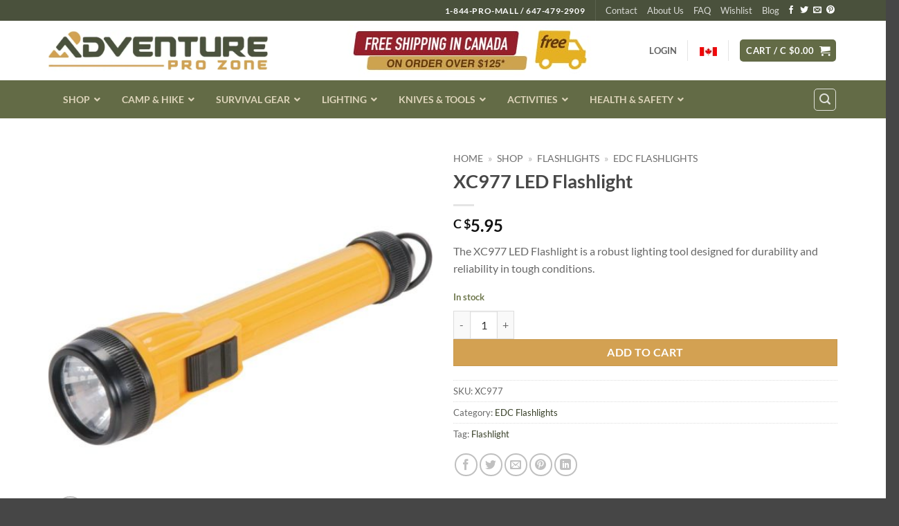

--- FILE ---
content_type: text/html; charset=UTF-8
request_url: https://www.adventureprozone.ca/product/afl100/
body_size: 54024
content:
<!DOCTYPE html>
<html lang="en-US" class="loading-site no-js">
<head>
	<meta charset="UTF-8" />
	<link rel="profile" href="http://gmpg.org/xfn/11" />
	<link rel="pingback" href="https://www.adventureprozone.ca/xmlrpc.php" />

					<script>document.documentElement.className = document.documentElement.className + ' yes-js js_active js'</script>
			<script>(function(html){html.className = html.className.replace(/\bno-js\b/,'js')})(document.documentElement);</script>
<meta name='robots' content='index, follow, max-image-preview:large, max-snippet:-1, max-video-preview:-1' />
<meta name="viewport" content="width=device-width, initial-scale=1" />
	<!-- This site is optimized with the Yoast SEO plugin v26.7 - https://yoast.com/wordpress/plugins/seo/ -->
	<link media="all" href="https://www.adventureprozone.ca/wp-content/cache/autoptimize/css/autoptimize_801dbb347de3e7de9ff8cdbd9b672e6d.css" rel="stylesheet"><title>XC977 LED Flashlight - Adventure Pro Zone</title><link rel="preload" as="style" href="https://fonts.googleapis.com/css?family=Abril%20FatFace%3A400%2C400i%2C700%2C700i%7CAlegreya%3A400%2C400i%2C700%2C700i%7CAlegreya%20Sans%3A400%2C400i%2C700%2C700i%7CAmatic%20SC%3A400%2C400i%2C700%2C700i%7CAnonymous%20Pro%3A400%2C400i%2C700%2C700i%7CArchitects%20Daughter%3A400%2C400i%2C700%2C700i%7CArchivo%3A400%2C400i%2C700%2C700i%7CArchivo%20Narrow%3A400%2C400i%2C700%2C700i%7CAsap%3A400%2C400i%2C700%2C700i%7CBarlow%3A400%2C400i%2C700%2C700i%7CBioRhyme%3A400%2C400i%2C700%2C700i%7CBonbon%3A400%2C400i%2C700%2C700i%7CCabin%3A400%2C400i%2C700%2C700i%7CCairo%3A400%2C400i%2C700%2C700i%7CCardo%3A400%2C400i%2C700%2C700i%7CChivo%3A400%2C400i%2C700%2C700i%7CConcert%20One%3A400%2C400i%2C700%2C700i%7CCormorant%3A400%2C400i%2C700%2C700i%7CCrimson%20Text%3A400%2C400i%2C700%2C700i%7CEczar%3A400%2C400i%2C700%2C700i%7CExo%202%3A400%2C400i%2C700%2C700i%7CFira%20Sans%3A400%2C400i%2C700%2C700i%7CFjalla%20One%3A400%2C400i%2C700%2C700i%7CFrank%20Ruhl%20Libre%3A400%2C400i%2C700%2C700i%7CGreat%20Vibes%3A400%2C400i%2C700%2C700i%7CHeebo%3A400%2C400i%2C700%2C700i%7CIBM%20Plex%3A400%2C400i%2C700%2C700i%7CInconsolata%3A400%2C400i%2C700%2C700i%7CIndie%20Flower%3A400%2C400i%2C700%2C700i%7CInknut%20Antiqua%3A400%2C400i%2C700%2C700i%7CInter%3A400%2C400i%2C700%2C700i%7CKarla%3A400%2C400i%2C700%2C700i%7CLibre%20Baskerville%3A400%2C400i%2C700%2C700i%7CLibre%20Franklin%3A400%2C400i%2C700%2C700i%7CMontserrat%3A400%2C400i%2C700%2C700i%7CNeuton%3A400%2C400i%2C700%2C700i%7CNotable%3A400%2C400i%2C700%2C700i%7CNothing%20You%20Could%20Do%3A400%2C400i%2C700%2C700i%7CNoto%20Sans%3A400%2C400i%2C700%2C700i%7CNunito%3A400%2C400i%2C700%2C700i%7COld%20Standard%20TT%3A400%2C400i%2C700%2C700i%7COxygen%3A400%2C400i%2C700%2C700i%7CPacifico%3A400%2C400i%2C700%2C700i%7CPoppins%3A400%2C400i%2C700%2C700i%7CProza%20Libre%3A400%2C400i%2C700%2C700i%7CPT%20Sans%3A400%2C400i%2C700%2C700i%7CPT%20Serif%3A400%2C400i%2C700%2C700i%7CRakkas%3A400%2C400i%2C700%2C700i%7CReenie%20Beanie%3A400%2C400i%2C700%2C700i%7CRoboto%20Slab%3A400%2C400i%2C700%2C700i%7CRopa%20Sans%3A400%2C400i%2C700%2C700i%7CRubik%3A400%2C400i%2C700%2C700i%7CShadows%20Into%20Light%3A400%2C400i%2C700%2C700i%7CSpace%20Mono%3A400%2C400i%2C700%2C700i%7CSpectral%3A400%2C400i%2C700%2C700i%7CSue%20Ellen%20Francisco%3A400%2C400i%2C700%2C700i%7CTitillium%20Web%3A400%2C400i%2C700%2C700i%7CUbuntu%3A400%2C400i%2C700%2C700i%7CVarela%3A400%2C400i%2C700%2C700i%7CVollkorn%3A400%2C400i%2C700%2C700i%7CWork%20Sans%3A400%2C400i%2C700%2C700i%7CYatra%20One%3A400%2C400i%2C700%2C700i&#038;display=swap" /><link rel="stylesheet" href="https://fonts.googleapis.com/css?family=Abril%20FatFace%3A400%2C400i%2C700%2C700i%7CAlegreya%3A400%2C400i%2C700%2C700i%7CAlegreya%20Sans%3A400%2C400i%2C700%2C700i%7CAmatic%20SC%3A400%2C400i%2C700%2C700i%7CAnonymous%20Pro%3A400%2C400i%2C700%2C700i%7CArchitects%20Daughter%3A400%2C400i%2C700%2C700i%7CArchivo%3A400%2C400i%2C700%2C700i%7CArchivo%20Narrow%3A400%2C400i%2C700%2C700i%7CAsap%3A400%2C400i%2C700%2C700i%7CBarlow%3A400%2C400i%2C700%2C700i%7CBioRhyme%3A400%2C400i%2C700%2C700i%7CBonbon%3A400%2C400i%2C700%2C700i%7CCabin%3A400%2C400i%2C700%2C700i%7CCairo%3A400%2C400i%2C700%2C700i%7CCardo%3A400%2C400i%2C700%2C700i%7CChivo%3A400%2C400i%2C700%2C700i%7CConcert%20One%3A400%2C400i%2C700%2C700i%7CCormorant%3A400%2C400i%2C700%2C700i%7CCrimson%20Text%3A400%2C400i%2C700%2C700i%7CEczar%3A400%2C400i%2C700%2C700i%7CExo%202%3A400%2C400i%2C700%2C700i%7CFira%20Sans%3A400%2C400i%2C700%2C700i%7CFjalla%20One%3A400%2C400i%2C700%2C700i%7CFrank%20Ruhl%20Libre%3A400%2C400i%2C700%2C700i%7CGreat%20Vibes%3A400%2C400i%2C700%2C700i%7CHeebo%3A400%2C400i%2C700%2C700i%7CIBM%20Plex%3A400%2C400i%2C700%2C700i%7CInconsolata%3A400%2C400i%2C700%2C700i%7CIndie%20Flower%3A400%2C400i%2C700%2C700i%7CInknut%20Antiqua%3A400%2C400i%2C700%2C700i%7CInter%3A400%2C400i%2C700%2C700i%7CKarla%3A400%2C400i%2C700%2C700i%7CLibre%20Baskerville%3A400%2C400i%2C700%2C700i%7CLibre%20Franklin%3A400%2C400i%2C700%2C700i%7CMontserrat%3A400%2C400i%2C700%2C700i%7CNeuton%3A400%2C400i%2C700%2C700i%7CNotable%3A400%2C400i%2C700%2C700i%7CNothing%20You%20Could%20Do%3A400%2C400i%2C700%2C700i%7CNoto%20Sans%3A400%2C400i%2C700%2C700i%7CNunito%3A400%2C400i%2C700%2C700i%7COld%20Standard%20TT%3A400%2C400i%2C700%2C700i%7COxygen%3A400%2C400i%2C700%2C700i%7CPacifico%3A400%2C400i%2C700%2C700i%7CPoppins%3A400%2C400i%2C700%2C700i%7CProza%20Libre%3A400%2C400i%2C700%2C700i%7CPT%20Sans%3A400%2C400i%2C700%2C700i%7CPT%20Serif%3A400%2C400i%2C700%2C700i%7CRakkas%3A400%2C400i%2C700%2C700i%7CReenie%20Beanie%3A400%2C400i%2C700%2C700i%7CRoboto%20Slab%3A400%2C400i%2C700%2C700i%7CRopa%20Sans%3A400%2C400i%2C700%2C700i%7CRubik%3A400%2C400i%2C700%2C700i%7CShadows%20Into%20Light%3A400%2C400i%2C700%2C700i%7CSpace%20Mono%3A400%2C400i%2C700%2C700i%7CSpectral%3A400%2C400i%2C700%2C700i%7CSue%20Ellen%20Francisco%3A400%2C400i%2C700%2C700i%7CTitillium%20Web%3A400%2C400i%2C700%2C700i%7CUbuntu%3A400%2C400i%2C700%2C700i%7CVarela%3A400%2C400i%2C700%2C700i%7CVollkorn%3A400%2C400i%2C700%2C700i%7CWork%20Sans%3A400%2C400i%2C700%2C700i%7CYatra%20One%3A400%2C400i%2C700%2C700i&#038;display=swap" media="print" onload="this.media='all'" /><noscript><link rel="stylesheet" href="https://fonts.googleapis.com/css?family=Abril%20FatFace%3A400%2C400i%2C700%2C700i%7CAlegreya%3A400%2C400i%2C700%2C700i%7CAlegreya%20Sans%3A400%2C400i%2C700%2C700i%7CAmatic%20SC%3A400%2C400i%2C700%2C700i%7CAnonymous%20Pro%3A400%2C400i%2C700%2C700i%7CArchitects%20Daughter%3A400%2C400i%2C700%2C700i%7CArchivo%3A400%2C400i%2C700%2C700i%7CArchivo%20Narrow%3A400%2C400i%2C700%2C700i%7CAsap%3A400%2C400i%2C700%2C700i%7CBarlow%3A400%2C400i%2C700%2C700i%7CBioRhyme%3A400%2C400i%2C700%2C700i%7CBonbon%3A400%2C400i%2C700%2C700i%7CCabin%3A400%2C400i%2C700%2C700i%7CCairo%3A400%2C400i%2C700%2C700i%7CCardo%3A400%2C400i%2C700%2C700i%7CChivo%3A400%2C400i%2C700%2C700i%7CConcert%20One%3A400%2C400i%2C700%2C700i%7CCormorant%3A400%2C400i%2C700%2C700i%7CCrimson%20Text%3A400%2C400i%2C700%2C700i%7CEczar%3A400%2C400i%2C700%2C700i%7CExo%202%3A400%2C400i%2C700%2C700i%7CFira%20Sans%3A400%2C400i%2C700%2C700i%7CFjalla%20One%3A400%2C400i%2C700%2C700i%7CFrank%20Ruhl%20Libre%3A400%2C400i%2C700%2C700i%7CGreat%20Vibes%3A400%2C400i%2C700%2C700i%7CHeebo%3A400%2C400i%2C700%2C700i%7CIBM%20Plex%3A400%2C400i%2C700%2C700i%7CInconsolata%3A400%2C400i%2C700%2C700i%7CIndie%20Flower%3A400%2C400i%2C700%2C700i%7CInknut%20Antiqua%3A400%2C400i%2C700%2C700i%7CInter%3A400%2C400i%2C700%2C700i%7CKarla%3A400%2C400i%2C700%2C700i%7CLibre%20Baskerville%3A400%2C400i%2C700%2C700i%7CLibre%20Franklin%3A400%2C400i%2C700%2C700i%7CMontserrat%3A400%2C400i%2C700%2C700i%7CNeuton%3A400%2C400i%2C700%2C700i%7CNotable%3A400%2C400i%2C700%2C700i%7CNothing%20You%20Could%20Do%3A400%2C400i%2C700%2C700i%7CNoto%20Sans%3A400%2C400i%2C700%2C700i%7CNunito%3A400%2C400i%2C700%2C700i%7COld%20Standard%20TT%3A400%2C400i%2C700%2C700i%7COxygen%3A400%2C400i%2C700%2C700i%7CPacifico%3A400%2C400i%2C700%2C700i%7CPoppins%3A400%2C400i%2C700%2C700i%7CProza%20Libre%3A400%2C400i%2C700%2C700i%7CPT%20Sans%3A400%2C400i%2C700%2C700i%7CPT%20Serif%3A400%2C400i%2C700%2C700i%7CRakkas%3A400%2C400i%2C700%2C700i%7CReenie%20Beanie%3A400%2C400i%2C700%2C700i%7CRoboto%20Slab%3A400%2C400i%2C700%2C700i%7CRopa%20Sans%3A400%2C400i%2C700%2C700i%7CRubik%3A400%2C400i%2C700%2C700i%7CShadows%20Into%20Light%3A400%2C400i%2C700%2C700i%7CSpace%20Mono%3A400%2C400i%2C700%2C700i%7CSpectral%3A400%2C400i%2C700%2C700i%7CSue%20Ellen%20Francisco%3A400%2C400i%2C700%2C700i%7CTitillium%20Web%3A400%2C400i%2C700%2C700i%7CUbuntu%3A400%2C400i%2C700%2C700i%7CVarela%3A400%2C400i%2C700%2C700i%7CVollkorn%3A400%2C400i%2C700%2C700i%7CWork%20Sans%3A400%2C400i%2C700%2C700i%7CYatra%20One%3A400%2C400i%2C700%2C700i&#038;display=swap" /></noscript>
	<meta name="description" content="XC977 LED Flashlight features polypropylene grease and chemicals resistant body, ribbed non-slip barrel, and shatterproof lens." />
	<link rel="canonical" href="https://www.adventureprozone.ca/product/afl100/" />
	<meta property="og:locale" content="en_US" />
	<meta property="og:type" content="product" />
	<meta property="og:title" content="XC977 LED Flashlight - Adventure Pro Zone" />
	<meta property="og:description" content="XC977 LED Flashlight features polypropylene grease and chemicals resistant body, ribbed non-slip barrel, and shatterproof lens." />
	<meta property="og:url" content="https://www.adventureprozone.ca/product/afl100/" />
	<meta property="og:site_name" content="Adventure Pro Zone" />
	<meta property="article:modified_time" content="2025-01-12T03:26:04+00:00" />
	<meta property="og:image" content="https://www.adventureprozone.ca/wp-content/uploads/2019/05/xc977.jpg" />
	<meta property="og:image:width" content="1000" />
	<meta property="og:image:height" content="1000" />
	<meta property="og:image:type" content="image/jpeg" />
	<meta name="twitter:card" content="summary_large_image" />
	<meta name="twitter:label1" content="Price" />
	<meta name="twitter:data1" content="C $5.95" />
	<meta name="twitter:label2" content="Availability" />
	<meta name="twitter:data2" content="In stock" />
	<script type="application/ld+json" class="yoast-schema-graph">{"@context":"https://schema.org","@graph":[{"@type":["WebPage","ItemPage"],"@id":"https://www.adventureprozone.ca/product/afl100/","url":"https://www.adventureprozone.ca/product/afl100/","name":"XC977 LED Flashlight - Adventure Pro Zone","isPartOf":{"@id":"https://www.adventureprozone.ca/#website"},"primaryImageOfPage":{"@id":"https://www.adventureprozone.ca/product/afl100/#primaryimage"},"image":{"@id":"https://www.adventureprozone.ca/product/afl100/#primaryimage"},"thumbnailUrl":"https://www.adventureprozone.ca/wp-content/uploads/2019/05/xc977.jpg","description":"XC977 LED Flashlight features polypropylene grease and chemicals resistant body, ribbed non-slip barrel, and shatterproof lens.","breadcrumb":{"@id":"https://www.adventureprozone.ca/product/afl100/#breadcrumb"},"inLanguage":"en-US","potentialAction":{"@type":"BuyAction","target":"https://www.adventureprozone.ca/product/afl100/"}},{"@type":"ImageObject","inLanguage":"en-US","@id":"https://www.adventureprozone.ca/product/afl100/#primaryimage","url":"https://www.adventureprozone.ca/wp-content/uploads/2019/05/xc977.jpg","contentUrl":"https://www.adventureprozone.ca/wp-content/uploads/2019/05/xc977.jpg","width":1000,"height":1000,"caption":"AFL100 LED Flashlight"},{"@type":"BreadcrumbList","@id":"https://www.adventureprozone.ca/product/afl100/#breadcrumb","itemListElement":[{"@type":"ListItem","position":1,"name":"Home","item":"https://www.adventureprozone.ca/"},{"@type":"ListItem","position":2,"name":"Shop","item":"https://www.adventureprozone.ca/shop/"},{"@type":"ListItem","position":3,"name":"FLASHLIGHTS","item":"https://www.adventureprozone.ca/product-category/flashlights/"},{"@type":"ListItem","position":4,"name":"EDC Flashlights"}]},{"@type":"WebSite","@id":"https://www.adventureprozone.ca/#website","url":"https://www.adventureprozone.ca/","name":"Adventure Pro Zone","description":"Gear You Trust — Wherever the Outdoors Takes You.","publisher":{"@id":"https://www.adventureprozone.ca/#organization"},"potentialAction":[{"@type":"SearchAction","target":{"@type":"EntryPoint","urlTemplate":"https://www.adventureprozone.ca/?s={search_term_string}"},"query-input":{"@type":"PropertyValueSpecification","valueRequired":true,"valueName":"search_term_string"}}],"inLanguage":"en-US"},{"@type":"Organization","@id":"https://www.adventureprozone.ca/#organization","name":"Adventure Pro Zone","url":"https://www.adventureprozone.ca/","logo":{"@type":"ImageObject","inLanguage":"en-US","@id":"https://www.adventureprozone.ca/#/schema/logo/image/","url":"https://www.adventureprozone.ca/wp-content/uploads/2019/09/APZ-Logo_invoice.jpg","contentUrl":"https://www.adventureprozone.ca/wp-content/uploads/2019/09/APZ-Logo_invoice.jpg","width":400,"height":120,"caption":"Adventure Pro Zone"},"image":{"@id":"https://www.adventureprozone.ca/#/schema/logo/image/"},"hasMerchantReturnPolicy":{"@type":"MerchantReturnPolicy","merchantReturnLink":"https://www.adventureprozone.ca/shipping-and-returns/"}}]}</script>
	<meta property="product:price:amount" content="5.95" />
	<meta property="product:price:currency" content="CAD" />
	<meta property="og:availability" content="instock" />
	<meta property="product:availability" content="instock" />
	<meta property="product:retailer_item_id" content="XC977" />
	<meta property="product:condition" content="new" />
	<!-- / Yoast SEO plugin. -->


<link rel='dns-prefetch' href='//www.googletagmanager.com' />
<link href='https://fonts.gstatic.com' crossorigin rel='preconnect' />
<link rel='prefetch' href='https://www.adventureprozone.ca/wp-content/themes/flatsome/assets/js/flatsome.js?ver=e2eddd6c228105dac048' />
<link rel='prefetch' href='https://www.adventureprozone.ca/wp-content/themes/flatsome/assets/js/chunk.slider.js?ver=3.20.4' />
<link rel='prefetch' href='https://www.adventureprozone.ca/wp-content/themes/flatsome/assets/js/chunk.popups.js?ver=3.20.4' />
<link rel='prefetch' href='https://www.adventureprozone.ca/wp-content/themes/flatsome/assets/js/chunk.tooltips.js?ver=3.20.4' />
<link rel='prefetch' href='https://www.adventureprozone.ca/wp-content/themes/flatsome/assets/js/woocommerce.js?ver=1c9be63d628ff7c3ff4c' />
<link rel="alternate" type="application/rss+xml" title="Adventure Pro Zone &raquo; Feed" href="https://www.adventureprozone.ca/feed/" />
<link rel="alternate" type="application/rss+xml" title="Adventure Pro Zone &raquo; Comments Feed" href="https://www.adventureprozone.ca/comments/feed/" />
<link rel="alternate" type="application/rss+xml" title="Adventure Pro Zone &raquo; XC977 LED Flashlight Comments Feed" href="https://www.adventureprozone.ca/product/afl100/feed/" />
<link rel="alternate" title="oEmbed (JSON)" type="application/json+oembed" href="https://www.adventureprozone.ca/wp-json/oembed/1.0/embed?url=https%3A%2F%2Fwww.adventureprozone.ca%2Fproduct%2Fafl100%2F" />
<link rel="alternate" title="oEmbed (XML)" type="text/xml+oembed" href="https://www.adventureprozone.ca/wp-json/oembed/1.0/embed?url=https%3A%2F%2Fwww.adventureprozone.ca%2Fproduct%2Fafl100%2F&#038;format=xml" />
<style id='wp-img-auto-sizes-contain-inline-css' type='text/css'>
img:is([sizes=auto i],[sizes^="auto," i]){contain-intrinsic-size:3000px 1500px}
/*# sourceURL=wp-img-auto-sizes-contain-inline-css */
</style>


<style id='woocommerce-inline-inline-css' type='text/css'>
.woocommerce form .form-row .required { visibility: visible; }
/*# sourceURL=woocommerce-inline-inline-css */
</style>












<style id='flatsome-main-inline-css' type='text/css'>
@font-face {
				font-family: "fl-icons";
				font-display: block;
				src: url(https://www.adventureprozone.ca/wp-content/themes/flatsome/assets/css/icons/fl-icons.eot?v=3.20.4);
				src:
					url(https://www.adventureprozone.ca/wp-content/themes/flatsome/assets/css/icons/fl-icons.eot#iefix?v=3.20.4) format("embedded-opentype"),
					url(https://www.adventureprozone.ca/wp-content/themes/flatsome/assets/css/icons/fl-icons.woff2?v=3.20.4) format("woff2"),
					url(https://www.adventureprozone.ca/wp-content/themes/flatsome/assets/css/icons/fl-icons.ttf?v=3.20.4) format("truetype"),
					url(https://www.adventureprozone.ca/wp-content/themes/flatsome/assets/css/icons/fl-icons.woff?v=3.20.4) format("woff"),
					url(https://www.adventureprozone.ca/wp-content/themes/flatsome/assets/css/icons/fl-icons.svg?v=3.20.4#fl-icons) format("svg");
			}
/*# sourceURL=flatsome-main-inline-css */
</style>


<script type="text/template" id="tmpl-variation-template">
	<div class="woocommerce-variation-description">{{{ data.variation.variation_description }}}</div>
	<div class="woocommerce-variation-price">{{{ data.variation.price_html }}}</div>
	<div class="woocommerce-variation-availability">{{{ data.variation.availability_html }}}</div>
</script>
<script type="text/template" id="tmpl-unavailable-variation-template">
	<p role="alert">Sorry, this product is unavailable. Please choose a different combination.</p>
</script>
<script type="text/javascript" src="https://www.adventureprozone.ca/wp-includes/js/jquery/jquery.min.js?ver=3.7.1" id="jquery-core-js"></script>


<script type="text/javascript" id="wc-add-to-cart-js-extra">
/* <![CDATA[ */
var wc_add_to_cart_params = {"ajax_url":"/wp-admin/admin-ajax.php","wc_ajax_url":"/?wc-ajax=%%endpoint%%","i18n_view_cart":"View cart","cart_url":"https://www.adventureprozone.ca/cart/","is_cart":"","cart_redirect_after_add":"no"};
//# sourceURL=wc-add-to-cart-js-extra
/* ]]> */
</script>



<script type="text/javascript" id="wc-single-product-js-extra">
/* <![CDATA[ */
var wc_single_product_params = {"i18n_required_rating_text":"Please select a rating","i18n_rating_options":["1 of 5 stars","2 of 5 stars","3 of 5 stars","4 of 5 stars","5 of 5 stars"],"i18n_product_gallery_trigger_text":"View full-screen image gallery","review_rating_required":"yes","flexslider":{"rtl":false,"animation":"slide","smoothHeight":true,"directionNav":false,"controlNav":"thumbnails","slideshow":false,"animationSpeed":500,"animationLoop":false,"allowOneSlide":false},"zoom_enabled":"","zoom_options":[],"photoswipe_enabled":"1","photoswipe_options":{"shareEl":false,"closeOnScroll":false,"history":false,"hideAnimationDuration":0,"showAnimationDuration":0},"flexslider_enabled":""};
//# sourceURL=wc-single-product-js-extra
/* ]]> */
</script>



<!-- Google tag (gtag.js) snippet added by Site Kit -->
<!-- Google Analytics snippet added by Site Kit -->
<!-- Google Ads snippet added by Site Kit -->
<script type="text/javascript" src="https://www.googletagmanager.com/gtag/js?id=GT-WRDGC42" id="google_gtagjs-js" async></script>
<script type="text/javascript" id="google_gtagjs-js-after">
/* <![CDATA[ */
window.dataLayer = window.dataLayer || [];function gtag(){dataLayer.push(arguments);}
gtag("set","linker",{"domains":["www.adventureprozone.ca"]});
gtag("js", new Date());
gtag("set", "developer_id.dZTNiMT", true);
gtag("config", "GT-WRDGC42");
gtag("config", "AW-878821080");
 window._googlesitekit = window._googlesitekit || {}; window._googlesitekit.throttledEvents = []; window._googlesitekit.gtagEvent = (name, data) => { var key = JSON.stringify( { name, data } ); if ( !! window._googlesitekit.throttledEvents[ key ] ) { return; } window._googlesitekit.throttledEvents[ key ] = true; setTimeout( () => { delete window._googlesitekit.throttledEvents[ key ]; }, 5 ); gtag( "event", name, { ...data, event_source: "site-kit" } ); }; 
//# sourceURL=google_gtagjs-js-after
/* ]]> */
</script>

<script type="text/javascript" id="wp-util-js-extra">
/* <![CDATA[ */
var _wpUtilSettings = {"ajax":{"url":"/wp-admin/admin-ajax.php"}};
//# sourceURL=wp-util-js-extra
/* ]]> */
</script>

<script type="text/javascript" id="wc-add-to-cart-variation-js-extra">
/* <![CDATA[ */
var wc_add_to_cart_variation_params = {"wc_ajax_url":"/?wc-ajax=%%endpoint%%","i18n_no_matching_variations_text":"Sorry, no products matched your selection. Please choose a different combination.","i18n_make_a_selection_text":"Please select some product options before adding this product to your cart.","i18n_unavailable_text":"Sorry, this product is unavailable. Please choose a different combination.","i18n_reset_alert_text":"Your selection has been reset. Please select some product options before adding this product to your cart."};
//# sourceURL=wc-add-to-cart-variation-js-extra
/* ]]> */
</script>

<link rel="https://api.w.org/" href="https://www.adventureprozone.ca/wp-json/" /><link rel="alternate" title="JSON" type="application/json" href="https://www.adventureprozone.ca/wp-json/wp/v2/product/33587" /><link rel="EditURI" type="application/rsd+xml" title="RSD" href="https://www.adventureprozone.ca/xmlrpc.php?rsd" />
<link rel='shortlink' href='https://www.adventureprozone.ca/?p=33587' />
<meta name="generator" content="Site Kit by Google 1.170.0" /><style id="ubermenu-custom-generated-css">
/** Font Awesome 4 Compatibility **/
.fa{font-style:normal;font-variant:normal;font-weight:normal;font-family:FontAwesome;}

/** UberMenu Custom Menu Styles (Customizer) **/
/* main */
 .ubermenu-main { background:#636b46; border:1px solid #636b46; }
 .ubermenu-main .ubermenu-item-level-0 > .ubermenu-target { font-size:14px; text-transform:uppercase; color:#ddd4ba; border-left:1px solid #636b46; }
 .ubermenu.ubermenu-main .ubermenu-item-level-0:hover > .ubermenu-target, .ubermenu-main .ubermenu-item-level-0.ubermenu-active > .ubermenu-target { color:#ffffff; background:#636b46; }
 .ubermenu-main .ubermenu-item-level-0.ubermenu-current-menu-item > .ubermenu-target, .ubermenu-main .ubermenu-item-level-0.ubermenu-current-menu-parent > .ubermenu-target, .ubermenu-main .ubermenu-item-level-0.ubermenu-current-menu-ancestor > .ubermenu-target { color:#ffffff; background:#636b46; }
 .ubermenu-main .ubermenu-item.ubermenu-item-level-0 > .ubermenu-highlight { color:#ffffff; background:#636b46; }
 .ubermenu.ubermenu-main .ubermenu-item-level-0 > .ubermenu-target { background:#636b46; }
 .ubermenu-main .ubermenu-item-normal > .ubermenu-target,.ubermenu-main .ubermenu-submenu .ubermenu-target,.ubermenu-main .ubermenu-submenu .ubermenu-nonlink,.ubermenu-main .ubermenu-submenu .ubermenu-widget,.ubermenu-main .ubermenu-submenu .ubermenu-custom-content-padded,.ubermenu-main .ubermenu-submenu .ubermenu-retractor,.ubermenu-main .ubermenu-submenu .ubermenu-colgroup .ubermenu-column,.ubermenu-main .ubermenu-submenu.ubermenu-submenu-type-stack > .ubermenu-item-normal > .ubermenu-target,.ubermenu-main .ubermenu-submenu.ubermenu-submenu-padded { padding:8px 20px; }
 .ubermenu-main .ubermenu-grid-row { padding-right:8px 20px; }
 .ubermenu-main .ubermenu-grid-row .ubermenu-target { padding-right:0; }
 .ubermenu-main.ubermenu-sub-indicators .ubermenu-submenu :not(.ubermenu-tabs-layout-right) .ubermenu-has-submenu-drop > .ubermenu-target { padding-right:25px; }
 .ubermenu-main .ubermenu-submenu .ubermenu-item-header > .ubermenu-target, .ubermenu-main .ubermenu-tab > .ubermenu-target { font-size:14px; }
 .ubermenu-main .ubermenu-submenu .ubermenu-item-header > .ubermenu-target:hover { color:#dd9933; }
 .ubermenu-main .ubermenu-submenu .ubermenu-item-header.ubermenu-current-menu-item > .ubermenu-target { color:#dd9933; }
 .ubermenu-main .ubermenu-nav .ubermenu-submenu .ubermenu-item-header > .ubermenu-target { font-weight:bold; }
 .ubermenu.ubermenu-main .ubermenu-item-normal > .ubermenu-target:hover, .ubermenu.ubermenu-main .ubermenu-item-normal.ubermenu-active > .ubermenu-target { color:#dd9933; }
 .ubermenu-main .ubermenu-item-normal.ubermenu-current-menu-item > .ubermenu-target { color:#dd9933; }
 .ubermenu-main .ubermenu-item-normal > .ubermenu-target { font-size:14px; }
 .ubermenu-main .ubermenu-badge { color:#ddd4ba; background-color:#636b46; font-weight:normal; }


/** UberMenu Custom Menu Item Styles (Menu Item Settings) **/
/* 45135 */  .ubermenu .ubermenu-item-45135 > .ubermenu-target.ubermenu-item-layout-image_left > .ubermenu-target-text { padding-left:40px; }
             .ubermenu .ubermenu-item-45135 > .ubermenu-item-layout-image_left > .ubermenu-target-title, .ubermenu .ubermenu-item-45135 > .ubermenu-item-layout-image_right > .ubermenu-target-title { padding-top:5px; }
/* 45132 */  .ubermenu .ubermenu-item-45132 > .ubermenu-target.ubermenu-item-layout-image_left > .ubermenu-target-text { padding-left:40px; }
             .ubermenu .ubermenu-item-45132 > .ubermenu-item-layout-image_left > .ubermenu-target-title, .ubermenu .ubermenu-item-45132 > .ubermenu-item-layout-image_right > .ubermenu-target-title { padding-top:5px; }
/* 45133 */  .ubermenu .ubermenu-item-45133 > .ubermenu-target.ubermenu-item-layout-image_left > .ubermenu-target-text { padding-left:40px; }
             .ubermenu .ubermenu-item-45133 > .ubermenu-item-layout-image_left > .ubermenu-target-title, .ubermenu .ubermenu-item-45133 > .ubermenu-item-layout-image_right > .ubermenu-target-title { padding-top:5px; }
/* 45131 */  .ubermenu .ubermenu-item-45131 > .ubermenu-target.ubermenu-item-layout-image_left > .ubermenu-target-text { padding-left:40px; }
             .ubermenu .ubermenu-item-45131 > .ubermenu-item-layout-image_left > .ubermenu-target-title, .ubermenu .ubermenu-item-45131 > .ubermenu-item-layout-image_right > .ubermenu-target-title { padding-top:5px; }
/* 45134 */  .ubermenu .ubermenu-item-45134 > .ubermenu-target.ubermenu-item-layout-image_left > .ubermenu-target-text { padding-left:40px; }
             .ubermenu .ubermenu-item-45134 > .ubermenu-item-layout-image_left > .ubermenu-target-title, .ubermenu .ubermenu-item-45134 > .ubermenu-item-layout-image_right > .ubermenu-target-title { padding-top:5px; }
/* 45137 */  .ubermenu .ubermenu-item-45137 > .ubermenu-target.ubermenu-item-layout-image_left > .ubermenu-target-text { padding-left:40px; }
             .ubermenu .ubermenu-item-45137 > .ubermenu-item-layout-image_left > .ubermenu-target-title, .ubermenu .ubermenu-item-45137 > .ubermenu-item-layout-image_right > .ubermenu-target-title { padding-top:5px; }
/* 45210 */  .ubermenu .ubermenu-item.ubermenu-item-45210 > .ubermenu-target,.ubermenu .ubermenu-item.ubermenu-item-45210 > .ubermenu-content-block,.ubermenu .ubermenu-item.ubermenu-item-45210.ubermenu-custom-content-padded { padding:15px 20px; }

/* Status: Loaded from Transient */

</style><script type="text/javascript">
(function(url){
	if(/(?:Chrome\/26\.0\.1410\.63 Safari\/537\.31|WordfenceTestMonBot)/.test(navigator.userAgent)){ return; }
	var addEvent = function(evt, handler) {
		if (window.addEventListener) {
			document.addEventListener(evt, handler, false);
		} else if (window.attachEvent) {
			document.attachEvent('on' + evt, handler);
		}
	};
	var removeEvent = function(evt, handler) {
		if (window.removeEventListener) {
			document.removeEventListener(evt, handler, false);
		} else if (window.detachEvent) {
			document.detachEvent('on' + evt, handler);
		}
	};
	var evts = 'contextmenu dblclick drag dragend dragenter dragleave dragover dragstart drop keydown keypress keyup mousedown mousemove mouseout mouseover mouseup mousewheel scroll'.split(' ');
	var logHuman = function() {
		if (window.wfLogHumanRan) { return; }
		window.wfLogHumanRan = true;
		var wfscr = document.createElement('script');
		wfscr.type = 'text/javascript';
		wfscr.async = true;
		wfscr.src = url + '&r=' + Math.random();
		(document.getElementsByTagName('head')[0]||document.getElementsByTagName('body')[0]).appendChild(wfscr);
		for (var i = 0; i < evts.length; i++) {
			removeEvent(evts[i], logHuman);
		}
	};
	for (var i = 0; i < evts.length; i++) {
		addEvent(evts[i], logHuman);
	}
})('//www.adventureprozone.ca/?wordfence_lh=1&hid=68F4B966ED776E07EFC7BF73A0C2EB44');
</script>	<noscript><style>.woocommerce-product-gallery{ opacity: 1 !important; }</style></noscript>
	
<!-- Google Tag Manager snippet added by Site Kit -->
<script type="text/javascript">
/* <![CDATA[ */

			( function( w, d, s, l, i ) {
				w[l] = w[l] || [];
				w[l].push( {'gtm.start': new Date().getTime(), event: 'gtm.js'} );
				var f = d.getElementsByTagName( s )[0],
					j = d.createElement( s ), dl = l != 'dataLayer' ? '&l=' + l : '';
				j.async = true;
				j.src = 'https://www.googletagmanager.com/gtm.js?id=' + i + dl;
				f.parentNode.insertBefore( j, f );
			} )( window, document, 'script', 'dataLayer', 'GTM-T5C3ZJ' );
			
/* ]]> */
</script>

<!-- End Google Tag Manager snippet added by Site Kit -->
<link rel="icon" href="https://www.adventureprozone.ca/wp-content/uploads/2025/11/APZ-Favicon-100x100.jpg" sizes="32x32" />
<link rel="icon" href="https://www.adventureprozone.ca/wp-content/uploads/2025/11/APZ-Favicon-280x280.jpg" sizes="192x192" />
<link rel="apple-touch-icon" href="https://www.adventureprozone.ca/wp-content/uploads/2025/11/APZ-Favicon-280x280.jpg" />
<meta name="msapplication-TileImage" content="https://www.adventureprozone.ca/wp-content/uploads/2025/11/APZ-Favicon-280x280.jpg" />
<style id="custom-css" type="text/css">:root {--primary-color: #636B46;--fs-color-primary: #636B46;--fs-color-secondary: #cda34f;--fs-color-success: #6F784D;--fs-color-alert: #951F2B;--fs-color-base: #686868;--fs-experimental-link-color: #373F27;--fs-experimental-link-color-hover: #DD9933;}.tooltipster-base {--tooltip-color: #fff;--tooltip-bg-color: #000;}.off-canvas-right .mfp-content, .off-canvas-left .mfp-content {--drawer-width: 300px;}.off-canvas .mfp-content.off-canvas-cart {--drawer-width: 360px;}.container-width, .full-width .ubermenu-nav, .container, .row{max-width: 1170px}.row.row-collapse{max-width: 1140px}.row.row-small{max-width: 1162.5px}.row.row-large{max-width: 1200px}.header-main{height: 86px}#logo img{max-height: 86px}#logo{width:317px;}#logo img{padding:5px 0;}.header-bottom{min-height: 55px}.header-top{min-height: 30px}.transparent .header-main{height: 30px}.transparent #logo img{max-height: 30px}.has-transparent + .page-title:first-of-type,.has-transparent + #main > .page-title,.has-transparent + #main > div > .page-title,.has-transparent + #main .page-header-wrapper:first-of-type .page-title{padding-top: 110px;}.header.show-on-scroll,.stuck .header-main{height:70px!important}.stuck #logo img{max-height: 70px!important}.search-form{ width: 60%;}.header-bg-color {background-color: rgba(255,255,255,0.55)}.header-bottom {background-color: #636B46}.header-main .nav > li > a{line-height: 16px }.stuck .header-main .nav > li > a{line-height: 50px }.header-bottom-nav > li > a{line-height: 16px }@media (max-width: 549px) {.header-main{height: 70px}#logo img{max-height: 70px}}.nav-dropdown{font-size:100%}.header-top{background-color:rgba(55,63,39,0.9)!important;}h1,h2,h3,h4,h5,h6,.heading-font{color: #474747;}body{font-size: 100%;}@media screen and (max-width: 549px){body{font-size: 100%;}}body{font-family: Lato, sans-serif;}body {font-weight: 400;font-style: normal;}.nav > li > a {font-family: Lato, sans-serif;}.mobile-sidebar-levels-2 .nav > li > ul > li > a {font-family: Lato, sans-serif;}.nav > li > a,.mobile-sidebar-levels-2 .nav > li > ul > li > a {font-weight: 700;font-style: normal;}h1,h2,h3,h4,h5,h6,.heading-font, .off-canvas-center .nav-sidebar.nav-vertical > li > a{font-family: Lato, sans-serif;}h1,h2,h3,h4,h5,h6,.heading-font,.banner h1,.banner h2 {font-weight: 700;font-style: normal;}.alt-font{font-family: "Dancing Script", sans-serif;}.alt-font {font-weight: 400!important;font-style: normal!important;}.header:not(.transparent) .header-bottom-nav.nav > li > a{color: #DDD4BA;}.header:not(.transparent) .header-bottom-nav.nav > li > a:hover,.header:not(.transparent) .header-bottom-nav.nav > li.active > a,.header:not(.transparent) .header-bottom-nav.nav > li.current > a,.header:not(.transparent) .header-bottom-nav.nav > li > a.active,.header:not(.transparent) .header-bottom-nav.nav > li > a.current{color: #FFFFFF;}.header-bottom-nav.nav-line-bottom > li > a:before,.header-bottom-nav.nav-line-grow > li > a:before,.header-bottom-nav.nav-line > li > a:before,.header-bottom-nav.nav-box > li > a:hover,.header-bottom-nav.nav-box > li.active > a,.header-bottom-nav.nav-pills > li > a:hover,.header-bottom-nav.nav-pills > li.active > a{color:#FFF!important;background-color: #FFFFFF;}.widget:where(:not(.widget_shopping_cart)) a{color: #505160;}.widget:where(:not(.widget_shopping_cart)) a:hover{color: #DD9933;}.widget .tagcloud a:hover{border-color: #DD9933; background-color: #DD9933;}.shop-page-title.featured-title .title-overlay{background-color: rgba(0,0,0,0.3);}.current .breadcrumb-step, [data-icon-label]:after, .button#place_order,.button.checkout,.checkout-button,.single_add_to_cart_button.button, .sticky-add-to-cart-select-options-button{background-color: #d3a152!important }.badge-inner.on-sale{background-color: #d3a152}.star-rating span:before,.star-rating:before, .woocommerce-page .star-rating:before, .stars a:hover:after, .stars a.active:after{color: #cda34f}.shop-page-title.featured-title .title-bg{ background-image: url(https://www.adventureprozone.ca/wp-content/uploads/2019/05/xc977.jpg)!important;}@media screen and (min-width: 550px){.products .box-vertical .box-image{min-width: 280px!important;width: 280px!important;}}.footer-2{background-color: #4b523c}.absolute-footer, html{background-color: rgba(45,45,45,0.88)}.nav-vertical-fly-out > li + li {border-top-width: 1px; border-top-style: solid;}/* Custom CSS */.pwb-single-product-brands {color:#808080;text-transform:uppercase;font-size:13px;}.es_button .es_textbox_button {background-color: #7a8972;}.es_button .es_textbox_button:hover {background-color: #dd9933;}.my-brand {color:#808080;text-transform:uppercase;font-size:12px;}body.woocommerce-cart [name='apply_coupon'] {background-color: rgba(99,107,70, 1) !important;color: rgba(255, 255, 255, 1) !important;border-color: rgba(99,107,70, 1) !important;text-shadow: none !important;text-transform: uppercase !important;font-weight: bold !important;}.ubermenu-main .ubermenu-submenu .ubermenu-submenu li:last-child a {padding-bottom: 20px !important;}li {margin-bottom: .1em; }div.discontinued_status_message {font-weight: 900;color: red;}/* Custom CSS Mobile */@media (max-width: 549px){.single-product .footer-1{display: none;}}.label-new.menu-item > a:after{content:"New";}.label-hot.menu-item > a:after{content:"Hot";}.label-sale.menu-item > a:after{content:"Sale";}.label-popular.menu-item > a:after{content:"Popular";}</style><style id="kirki-inline-styles">/* latin-ext */
@font-face {
  font-family: 'Lato';
  font-style: normal;
  font-weight: 400;
  font-display: swap;
  src: url(https://www.adventureprozone.ca/wp-content/fonts/lato/S6uyw4BMUTPHjxAwXjeu.woff2) format('woff2');
  unicode-range: U+0100-02BA, U+02BD-02C5, U+02C7-02CC, U+02CE-02D7, U+02DD-02FF, U+0304, U+0308, U+0329, U+1D00-1DBF, U+1E00-1E9F, U+1EF2-1EFF, U+2020, U+20A0-20AB, U+20AD-20C0, U+2113, U+2C60-2C7F, U+A720-A7FF;
}
/* latin */
@font-face {
  font-family: 'Lato';
  font-style: normal;
  font-weight: 400;
  font-display: swap;
  src: url(https://www.adventureprozone.ca/wp-content/fonts/lato/S6uyw4BMUTPHjx4wXg.woff2) format('woff2');
  unicode-range: U+0000-00FF, U+0131, U+0152-0153, U+02BB-02BC, U+02C6, U+02DA, U+02DC, U+0304, U+0308, U+0329, U+2000-206F, U+20AC, U+2122, U+2191, U+2193, U+2212, U+2215, U+FEFF, U+FFFD;
}
/* latin-ext */
@font-face {
  font-family: 'Lato';
  font-style: normal;
  font-weight: 700;
  font-display: swap;
  src: url(https://www.adventureprozone.ca/wp-content/fonts/lato/S6u9w4BMUTPHh6UVSwaPGR_p.woff2) format('woff2');
  unicode-range: U+0100-02BA, U+02BD-02C5, U+02C7-02CC, U+02CE-02D7, U+02DD-02FF, U+0304, U+0308, U+0329, U+1D00-1DBF, U+1E00-1E9F, U+1EF2-1EFF, U+2020, U+20A0-20AB, U+20AD-20C0, U+2113, U+2C60-2C7F, U+A720-A7FF;
}
/* latin */
@font-face {
  font-family: 'Lato';
  font-style: normal;
  font-weight: 700;
  font-display: swap;
  src: url(https://www.adventureprozone.ca/wp-content/fonts/lato/S6u9w4BMUTPHh6UVSwiPGQ.woff2) format('woff2');
  unicode-range: U+0000-00FF, U+0131, U+0152-0153, U+02BB-02BC, U+02C6, U+02DA, U+02DC, U+0304, U+0308, U+0329, U+2000-206F, U+20AC, U+2122, U+2191, U+2193, U+2212, U+2215, U+FEFF, U+FFFD;
}/* vietnamese */
@font-face {
  font-family: 'Dancing Script';
  font-style: normal;
  font-weight: 400;
  font-display: swap;
  src: url(https://www.adventureprozone.ca/wp-content/fonts/dancing-script/If2cXTr6YS-zF4S-kcSWSVi_sxjsohD9F50Ruu7BMSo3Rep8ltA.woff2) format('woff2');
  unicode-range: U+0102-0103, U+0110-0111, U+0128-0129, U+0168-0169, U+01A0-01A1, U+01AF-01B0, U+0300-0301, U+0303-0304, U+0308-0309, U+0323, U+0329, U+1EA0-1EF9, U+20AB;
}
/* latin-ext */
@font-face {
  font-family: 'Dancing Script';
  font-style: normal;
  font-weight: 400;
  font-display: swap;
  src: url(https://www.adventureprozone.ca/wp-content/fonts/dancing-script/If2cXTr6YS-zF4S-kcSWSVi_sxjsohD9F50Ruu7BMSo3ROp8ltA.woff2) format('woff2');
  unicode-range: U+0100-02BA, U+02BD-02C5, U+02C7-02CC, U+02CE-02D7, U+02DD-02FF, U+0304, U+0308, U+0329, U+1D00-1DBF, U+1E00-1E9F, U+1EF2-1EFF, U+2020, U+20A0-20AB, U+20AD-20C0, U+2113, U+2C60-2C7F, U+A720-A7FF;
}
/* latin */
@font-face {
  font-family: 'Dancing Script';
  font-style: normal;
  font-weight: 400;
  font-display: swap;
  src: url(https://www.adventureprozone.ca/wp-content/fonts/dancing-script/If2cXTr6YS-zF4S-kcSWSVi_sxjsohD9F50Ruu7BMSo3Sup8.woff2) format('woff2');
  unicode-range: U+0000-00FF, U+0131, U+0152-0153, U+02BB-02BC, U+02C6, U+02DA, U+02DC, U+0304, U+0308, U+0329, U+2000-206F, U+20AC, U+2122, U+2191, U+2193, U+2212, U+2215, U+FEFF, U+FFFD;
}</style>



<style id='yith-wcwl-main-inline-css' type='text/css'>
 :root { --color-add-to-wishlist-background: #333333; --color-add-to-wishlist-text: #FFFFFF; --color-add-to-wishlist-border: #333333; --color-add-to-wishlist-background-hover: #333333; --color-add-to-wishlist-text-hover: #FFFFFF; --color-add-to-wishlist-border-hover: #333333; --rounded-corners-radius: 16px; --color-add-to-cart-background: #333333; --color-add-to-cart-text: #FFFFFF; --color-add-to-cart-border: #333333; --color-add-to-cart-background-hover: #4F4F4F; --color-add-to-cart-text-hover: #FFFFFF; --color-add-to-cart-border-hover: #4F4F4F; --add-to-cart-rounded-corners-radius: 16px; --color-button-style-1-background: #333333; --color-button-style-1-text: #FFFFFF; --color-button-style-1-border: #333333; --color-button-style-1-background-hover: #4F4F4F; --color-button-style-1-text-hover: #FFFFFF; --color-button-style-1-border-hover: #4F4F4F; --color-button-style-2-background: #333333; --color-button-style-2-text: #FFFFFF; --color-button-style-2-border: #333333; --color-button-style-2-background-hover: #4F4F4F; --color-button-style-2-text-hover: #FFFFFF; --color-button-style-2-border-hover: #4F4F4F; --color-wishlist-table-background: #FFFFFF; --color-wishlist-table-text: #6d6c6c; --color-wishlist-table-border: #FFFFFF; --color-headers-background: #F4F4F4; --color-share-button-color: #FFFFFF; --color-share-button-color-hover: #FFFFFF; --color-fb-button-background: #39599E; --color-fb-button-background-hover: #595A5A; --color-tw-button-background: #45AFE2; --color-tw-button-background-hover: #595A5A; --color-pr-button-background: #AB2E31; --color-pr-button-background-hover: #595A5A; --color-em-button-background: #FBB102; --color-em-button-background-hover: #595A5A; --color-wa-button-background: #00A901; --color-wa-button-background-hover: #595A5A; --feedback-duration: 3s } 
 :root { --color-add-to-wishlist-background: #333333; --color-add-to-wishlist-text: #FFFFFF; --color-add-to-wishlist-border: #333333; --color-add-to-wishlist-background-hover: #333333; --color-add-to-wishlist-text-hover: #FFFFFF; --color-add-to-wishlist-border-hover: #333333; --rounded-corners-radius: 16px; --color-add-to-cart-background: #333333; --color-add-to-cart-text: #FFFFFF; --color-add-to-cart-border: #333333; --color-add-to-cart-background-hover: #4F4F4F; --color-add-to-cart-text-hover: #FFFFFF; --color-add-to-cart-border-hover: #4F4F4F; --add-to-cart-rounded-corners-radius: 16px; --color-button-style-1-background: #333333; --color-button-style-1-text: #FFFFFF; --color-button-style-1-border: #333333; --color-button-style-1-background-hover: #4F4F4F; --color-button-style-1-text-hover: #FFFFFF; --color-button-style-1-border-hover: #4F4F4F; --color-button-style-2-background: #333333; --color-button-style-2-text: #FFFFFF; --color-button-style-2-border: #333333; --color-button-style-2-background-hover: #4F4F4F; --color-button-style-2-text-hover: #FFFFFF; --color-button-style-2-border-hover: #4F4F4F; --color-wishlist-table-background: #FFFFFF; --color-wishlist-table-text: #6d6c6c; --color-wishlist-table-border: #FFFFFF; --color-headers-background: #F4F4F4; --color-share-button-color: #FFFFFF; --color-share-button-color-hover: #FFFFFF; --color-fb-button-background: #39599E; --color-fb-button-background-hover: #595A5A; --color-tw-button-background: #45AFE2; --color-tw-button-background-hover: #595A5A; --color-pr-button-background: #AB2E31; --color-pr-button-background-hover: #595A5A; --color-em-button-background: #FBB102; --color-em-button-background-hover: #595A5A; --color-wa-button-background: #00A901; --color-wa-button-background-hover: #595A5A; --feedback-duration: 3s } 
 :root { --color-add-to-wishlist-background: #333333; --color-add-to-wishlist-text: #FFFFFF; --color-add-to-wishlist-border: #333333; --color-add-to-wishlist-background-hover: #333333; --color-add-to-wishlist-text-hover: #FFFFFF; --color-add-to-wishlist-border-hover: #333333; --rounded-corners-radius: 16px; --color-add-to-cart-background: #333333; --color-add-to-cart-text: #FFFFFF; --color-add-to-cart-border: #333333; --color-add-to-cart-background-hover: #4F4F4F; --color-add-to-cart-text-hover: #FFFFFF; --color-add-to-cart-border-hover: #4F4F4F; --add-to-cart-rounded-corners-radius: 16px; --color-button-style-1-background: #333333; --color-button-style-1-text: #FFFFFF; --color-button-style-1-border: #333333; --color-button-style-1-background-hover: #4F4F4F; --color-button-style-1-text-hover: #FFFFFF; --color-button-style-1-border-hover: #4F4F4F; --color-button-style-2-background: #333333; --color-button-style-2-text: #FFFFFF; --color-button-style-2-border: #333333; --color-button-style-2-background-hover: #4F4F4F; --color-button-style-2-text-hover: #FFFFFF; --color-button-style-2-border-hover: #4F4F4F; --color-wishlist-table-background: #FFFFFF; --color-wishlist-table-text: #6d6c6c; --color-wishlist-table-border: #FFFFFF; --color-headers-background: #F4F4F4; --color-share-button-color: #FFFFFF; --color-share-button-color-hover: #FFFFFF; --color-fb-button-background: #39599E; --color-fb-button-background-hover: #595A5A; --color-tw-button-background: #45AFE2; --color-tw-button-background-hover: #595A5A; --color-pr-button-background: #AB2E31; --color-pr-button-background-hover: #595A5A; --color-em-button-background: #FBB102; --color-em-button-background-hover: #595A5A; --color-wa-button-background: #00A901; --color-wa-button-background-hover: #595A5A; --feedback-duration: 3s } 
 :root { --color-add-to-wishlist-background: #333333; --color-add-to-wishlist-text: #FFFFFF; --color-add-to-wishlist-border: #333333; --color-add-to-wishlist-background-hover: #333333; --color-add-to-wishlist-text-hover: #FFFFFF; --color-add-to-wishlist-border-hover: #333333; --rounded-corners-radius: 16px; --color-add-to-cart-background: #333333; --color-add-to-cart-text: #FFFFFF; --color-add-to-cart-border: #333333; --color-add-to-cart-background-hover: #4F4F4F; --color-add-to-cart-text-hover: #FFFFFF; --color-add-to-cart-border-hover: #4F4F4F; --add-to-cart-rounded-corners-radius: 16px; --color-button-style-1-background: #333333; --color-button-style-1-text: #FFFFFF; --color-button-style-1-border: #333333; --color-button-style-1-background-hover: #4F4F4F; --color-button-style-1-text-hover: #FFFFFF; --color-button-style-1-border-hover: #4F4F4F; --color-button-style-2-background: #333333; --color-button-style-2-text: #FFFFFF; --color-button-style-2-border: #333333; --color-button-style-2-background-hover: #4F4F4F; --color-button-style-2-text-hover: #FFFFFF; --color-button-style-2-border-hover: #4F4F4F; --color-wishlist-table-background: #FFFFFF; --color-wishlist-table-text: #6d6c6c; --color-wishlist-table-border: #FFFFFF; --color-headers-background: #F4F4F4; --color-share-button-color: #FFFFFF; --color-share-button-color-hover: #FFFFFF; --color-fb-button-background: #39599E; --color-fb-button-background-hover: #595A5A; --color-tw-button-background: #45AFE2; --color-tw-button-background-hover: #595A5A; --color-pr-button-background: #AB2E31; --color-pr-button-background-hover: #595A5A; --color-em-button-background: #FBB102; --color-em-button-background-hover: #595A5A; --color-wa-button-background: #00A901; --color-wa-button-background-hover: #595A5A; --feedback-duration: 3s } 
 :root { --color-add-to-wishlist-background: #333333; --color-add-to-wishlist-text: #FFFFFF; --color-add-to-wishlist-border: #333333; --color-add-to-wishlist-background-hover: #333333; --color-add-to-wishlist-text-hover: #FFFFFF; --color-add-to-wishlist-border-hover: #333333; --rounded-corners-radius: 16px; --color-add-to-cart-background: #333333; --color-add-to-cart-text: #FFFFFF; --color-add-to-cart-border: #333333; --color-add-to-cart-background-hover: #4F4F4F; --color-add-to-cart-text-hover: #FFFFFF; --color-add-to-cart-border-hover: #4F4F4F; --add-to-cart-rounded-corners-radius: 16px; --color-button-style-1-background: #333333; --color-button-style-1-text: #FFFFFF; --color-button-style-1-border: #333333; --color-button-style-1-background-hover: #4F4F4F; --color-button-style-1-text-hover: #FFFFFF; --color-button-style-1-border-hover: #4F4F4F; --color-button-style-2-background: #333333; --color-button-style-2-text: #FFFFFF; --color-button-style-2-border: #333333; --color-button-style-2-background-hover: #4F4F4F; --color-button-style-2-text-hover: #FFFFFF; --color-button-style-2-border-hover: #4F4F4F; --color-wishlist-table-background: #FFFFFF; --color-wishlist-table-text: #6d6c6c; --color-wishlist-table-border: #FFFFFF; --color-headers-background: #F4F4F4; --color-share-button-color: #FFFFFF; --color-share-button-color-hover: #FFFFFF; --color-fb-button-background: #39599E; --color-fb-button-background-hover: #595A5A; --color-tw-button-background: #45AFE2; --color-tw-button-background-hover: #595A5A; --color-pr-button-background: #AB2E31; --color-pr-button-background-hover: #595A5A; --color-em-button-background: #FBB102; --color-em-button-background-hover: #595A5A; --color-wa-button-background: #00A901; --color-wa-button-background-hover: #595A5A; --feedback-duration: 3s } 
/*# sourceURL=yith-wcwl-main-inline-css */
</style>
<style id='global-styles-inline-css' type='text/css'>
:root{--wp--preset--aspect-ratio--square: 1;--wp--preset--aspect-ratio--4-3: 4/3;--wp--preset--aspect-ratio--3-4: 3/4;--wp--preset--aspect-ratio--3-2: 3/2;--wp--preset--aspect-ratio--2-3: 2/3;--wp--preset--aspect-ratio--16-9: 16/9;--wp--preset--aspect-ratio--9-16: 9/16;--wp--preset--color--black: #000000;--wp--preset--color--cyan-bluish-gray: #abb8c3;--wp--preset--color--white: #ffffff;--wp--preset--color--pale-pink: #f78da7;--wp--preset--color--vivid-red: #cf2e2e;--wp--preset--color--luminous-vivid-orange: #ff6900;--wp--preset--color--luminous-vivid-amber: #fcb900;--wp--preset--color--light-green-cyan: #7bdcb5;--wp--preset--color--vivid-green-cyan: #00d084;--wp--preset--color--pale-cyan-blue: #8ed1fc;--wp--preset--color--vivid-cyan-blue: #0693e3;--wp--preset--color--vivid-purple: #9b51e0;--wp--preset--color--primary: #636B46;--wp--preset--color--secondary: #cda34f;--wp--preset--color--success: #6F784D;--wp--preset--color--alert: #951F2B;--wp--preset--gradient--vivid-cyan-blue-to-vivid-purple: linear-gradient(135deg,rgb(6,147,227) 0%,rgb(155,81,224) 100%);--wp--preset--gradient--light-green-cyan-to-vivid-green-cyan: linear-gradient(135deg,rgb(122,220,180) 0%,rgb(0,208,130) 100%);--wp--preset--gradient--luminous-vivid-amber-to-luminous-vivid-orange: linear-gradient(135deg,rgb(252,185,0) 0%,rgb(255,105,0) 100%);--wp--preset--gradient--luminous-vivid-orange-to-vivid-red: linear-gradient(135deg,rgb(255,105,0) 0%,rgb(207,46,46) 100%);--wp--preset--gradient--very-light-gray-to-cyan-bluish-gray: linear-gradient(135deg,rgb(238,238,238) 0%,rgb(169,184,195) 100%);--wp--preset--gradient--cool-to-warm-spectrum: linear-gradient(135deg,rgb(74,234,220) 0%,rgb(151,120,209) 20%,rgb(207,42,186) 40%,rgb(238,44,130) 60%,rgb(251,105,98) 80%,rgb(254,248,76) 100%);--wp--preset--gradient--blush-light-purple: linear-gradient(135deg,rgb(255,206,236) 0%,rgb(152,150,240) 100%);--wp--preset--gradient--blush-bordeaux: linear-gradient(135deg,rgb(254,205,165) 0%,rgb(254,45,45) 50%,rgb(107,0,62) 100%);--wp--preset--gradient--luminous-dusk: linear-gradient(135deg,rgb(255,203,112) 0%,rgb(199,81,192) 50%,rgb(65,88,208) 100%);--wp--preset--gradient--pale-ocean: linear-gradient(135deg,rgb(255,245,203) 0%,rgb(182,227,212) 50%,rgb(51,167,181) 100%);--wp--preset--gradient--electric-grass: linear-gradient(135deg,rgb(202,248,128) 0%,rgb(113,206,126) 100%);--wp--preset--gradient--midnight: linear-gradient(135deg,rgb(2,3,129) 0%,rgb(40,116,252) 100%);--wp--preset--font-size--small: 13px;--wp--preset--font-size--medium: 20px;--wp--preset--font-size--large: 36px;--wp--preset--font-size--x-large: 42px;--wp--preset--spacing--20: 0.44rem;--wp--preset--spacing--30: 0.67rem;--wp--preset--spacing--40: 1rem;--wp--preset--spacing--50: 1.5rem;--wp--preset--spacing--60: 2.25rem;--wp--preset--spacing--70: 3.38rem;--wp--preset--spacing--80: 5.06rem;--wp--preset--shadow--natural: 6px 6px 9px rgba(0, 0, 0, 0.2);--wp--preset--shadow--deep: 12px 12px 50px rgba(0, 0, 0, 0.4);--wp--preset--shadow--sharp: 6px 6px 0px rgba(0, 0, 0, 0.2);--wp--preset--shadow--outlined: 6px 6px 0px -3px rgb(255, 255, 255), 6px 6px rgb(0, 0, 0);--wp--preset--shadow--crisp: 6px 6px 0px rgb(0, 0, 0);}:where(body) { margin: 0; }.wp-site-blocks > .alignleft { float: left; margin-right: 2em; }.wp-site-blocks > .alignright { float: right; margin-left: 2em; }.wp-site-blocks > .aligncenter { justify-content: center; margin-left: auto; margin-right: auto; }:where(.is-layout-flex){gap: 0.5em;}:where(.is-layout-grid){gap: 0.5em;}.is-layout-flow > .alignleft{float: left;margin-inline-start: 0;margin-inline-end: 2em;}.is-layout-flow > .alignright{float: right;margin-inline-start: 2em;margin-inline-end: 0;}.is-layout-flow > .aligncenter{margin-left: auto !important;margin-right: auto !important;}.is-layout-constrained > .alignleft{float: left;margin-inline-start: 0;margin-inline-end: 2em;}.is-layout-constrained > .alignright{float: right;margin-inline-start: 2em;margin-inline-end: 0;}.is-layout-constrained > .aligncenter{margin-left: auto !important;margin-right: auto !important;}.is-layout-constrained > :where(:not(.alignleft):not(.alignright):not(.alignfull)){margin-left: auto !important;margin-right: auto !important;}body .is-layout-flex{display: flex;}.is-layout-flex{flex-wrap: wrap;align-items: center;}.is-layout-flex > :is(*, div){margin: 0;}body .is-layout-grid{display: grid;}.is-layout-grid > :is(*, div){margin: 0;}body{padding-top: 0px;padding-right: 0px;padding-bottom: 0px;padding-left: 0px;}a:where(:not(.wp-element-button)){text-decoration: none;}:root :where(.wp-element-button, .wp-block-button__link){background-color: #32373c;border-width: 0;color: #fff;font-family: inherit;font-size: inherit;font-style: inherit;font-weight: inherit;letter-spacing: inherit;line-height: inherit;padding-top: calc(0.667em + 2px);padding-right: calc(1.333em + 2px);padding-bottom: calc(0.667em + 2px);padding-left: calc(1.333em + 2px);text-decoration: none;text-transform: inherit;}.has-black-color{color: var(--wp--preset--color--black) !important;}.has-cyan-bluish-gray-color{color: var(--wp--preset--color--cyan-bluish-gray) !important;}.has-white-color{color: var(--wp--preset--color--white) !important;}.has-pale-pink-color{color: var(--wp--preset--color--pale-pink) !important;}.has-vivid-red-color{color: var(--wp--preset--color--vivid-red) !important;}.has-luminous-vivid-orange-color{color: var(--wp--preset--color--luminous-vivid-orange) !important;}.has-luminous-vivid-amber-color{color: var(--wp--preset--color--luminous-vivid-amber) !important;}.has-light-green-cyan-color{color: var(--wp--preset--color--light-green-cyan) !important;}.has-vivid-green-cyan-color{color: var(--wp--preset--color--vivid-green-cyan) !important;}.has-pale-cyan-blue-color{color: var(--wp--preset--color--pale-cyan-blue) !important;}.has-vivid-cyan-blue-color{color: var(--wp--preset--color--vivid-cyan-blue) !important;}.has-vivid-purple-color{color: var(--wp--preset--color--vivid-purple) !important;}.has-primary-color{color: var(--wp--preset--color--primary) !important;}.has-secondary-color{color: var(--wp--preset--color--secondary) !important;}.has-success-color{color: var(--wp--preset--color--success) !important;}.has-alert-color{color: var(--wp--preset--color--alert) !important;}.has-black-background-color{background-color: var(--wp--preset--color--black) !important;}.has-cyan-bluish-gray-background-color{background-color: var(--wp--preset--color--cyan-bluish-gray) !important;}.has-white-background-color{background-color: var(--wp--preset--color--white) !important;}.has-pale-pink-background-color{background-color: var(--wp--preset--color--pale-pink) !important;}.has-vivid-red-background-color{background-color: var(--wp--preset--color--vivid-red) !important;}.has-luminous-vivid-orange-background-color{background-color: var(--wp--preset--color--luminous-vivid-orange) !important;}.has-luminous-vivid-amber-background-color{background-color: var(--wp--preset--color--luminous-vivid-amber) !important;}.has-light-green-cyan-background-color{background-color: var(--wp--preset--color--light-green-cyan) !important;}.has-vivid-green-cyan-background-color{background-color: var(--wp--preset--color--vivid-green-cyan) !important;}.has-pale-cyan-blue-background-color{background-color: var(--wp--preset--color--pale-cyan-blue) !important;}.has-vivid-cyan-blue-background-color{background-color: var(--wp--preset--color--vivid-cyan-blue) !important;}.has-vivid-purple-background-color{background-color: var(--wp--preset--color--vivid-purple) !important;}.has-primary-background-color{background-color: var(--wp--preset--color--primary) !important;}.has-secondary-background-color{background-color: var(--wp--preset--color--secondary) !important;}.has-success-background-color{background-color: var(--wp--preset--color--success) !important;}.has-alert-background-color{background-color: var(--wp--preset--color--alert) !important;}.has-black-border-color{border-color: var(--wp--preset--color--black) !important;}.has-cyan-bluish-gray-border-color{border-color: var(--wp--preset--color--cyan-bluish-gray) !important;}.has-white-border-color{border-color: var(--wp--preset--color--white) !important;}.has-pale-pink-border-color{border-color: var(--wp--preset--color--pale-pink) !important;}.has-vivid-red-border-color{border-color: var(--wp--preset--color--vivid-red) !important;}.has-luminous-vivid-orange-border-color{border-color: var(--wp--preset--color--luminous-vivid-orange) !important;}.has-luminous-vivid-amber-border-color{border-color: var(--wp--preset--color--luminous-vivid-amber) !important;}.has-light-green-cyan-border-color{border-color: var(--wp--preset--color--light-green-cyan) !important;}.has-vivid-green-cyan-border-color{border-color: var(--wp--preset--color--vivid-green-cyan) !important;}.has-pale-cyan-blue-border-color{border-color: var(--wp--preset--color--pale-cyan-blue) !important;}.has-vivid-cyan-blue-border-color{border-color: var(--wp--preset--color--vivid-cyan-blue) !important;}.has-vivid-purple-border-color{border-color: var(--wp--preset--color--vivid-purple) !important;}.has-primary-border-color{border-color: var(--wp--preset--color--primary) !important;}.has-secondary-border-color{border-color: var(--wp--preset--color--secondary) !important;}.has-success-border-color{border-color: var(--wp--preset--color--success) !important;}.has-alert-border-color{border-color: var(--wp--preset--color--alert) !important;}.has-vivid-cyan-blue-to-vivid-purple-gradient-background{background: var(--wp--preset--gradient--vivid-cyan-blue-to-vivid-purple) !important;}.has-light-green-cyan-to-vivid-green-cyan-gradient-background{background: var(--wp--preset--gradient--light-green-cyan-to-vivid-green-cyan) !important;}.has-luminous-vivid-amber-to-luminous-vivid-orange-gradient-background{background: var(--wp--preset--gradient--luminous-vivid-amber-to-luminous-vivid-orange) !important;}.has-luminous-vivid-orange-to-vivid-red-gradient-background{background: var(--wp--preset--gradient--luminous-vivid-orange-to-vivid-red) !important;}.has-very-light-gray-to-cyan-bluish-gray-gradient-background{background: var(--wp--preset--gradient--very-light-gray-to-cyan-bluish-gray) !important;}.has-cool-to-warm-spectrum-gradient-background{background: var(--wp--preset--gradient--cool-to-warm-spectrum) !important;}.has-blush-light-purple-gradient-background{background: var(--wp--preset--gradient--blush-light-purple) !important;}.has-blush-bordeaux-gradient-background{background: var(--wp--preset--gradient--blush-bordeaux) !important;}.has-luminous-dusk-gradient-background{background: var(--wp--preset--gradient--luminous-dusk) !important;}.has-pale-ocean-gradient-background{background: var(--wp--preset--gradient--pale-ocean) !important;}.has-electric-grass-gradient-background{background: var(--wp--preset--gradient--electric-grass) !important;}.has-midnight-gradient-background{background: var(--wp--preset--gradient--midnight) !important;}.has-small-font-size{font-size: var(--wp--preset--font-size--small) !important;}.has-medium-font-size{font-size: var(--wp--preset--font-size--medium) !important;}.has-large-font-size{font-size: var(--wp--preset--font-size--large) !important;}.has-x-large-font-size{font-size: var(--wp--preset--font-size--x-large) !important;}
/*# sourceURL=global-styles-inline-css */
</style>





</head>

<body class="wp-singular product-template-default single single-product postid-33587 wp-theme-flatsome wp-child-theme-flatsome-child theme-flatsome woocommerce woocommerce-page woocommerce-no-js full-width lightbox nav-dropdown-has-arrow nav-dropdown-has-shadow nav-dropdown-has-border">

		<!-- Google Tag Manager (noscript) snippet added by Site Kit -->
		<noscript>
			<iframe src="https://www.googletagmanager.com/ns.html?id=GTM-T5C3ZJ" height="0" width="0" style="display:none;visibility:hidden"></iframe>
		</noscript>
		<!-- End Google Tag Manager (noscript) snippet added by Site Kit -->
		
<a class="skip-link screen-reader-text" href="#main">Skip to content</a>

<div id="wrapper">

	
	<header id="header" class="header ">
		<div class="header-wrapper">
			<div id="top-bar" class="header-top hide-for-sticky nav-dark">
    <div class="flex-row container">
      <div class="flex-col hide-for-medium flex-left">
          <ul class="nav nav-left medium-nav-center nav-small  nav-">
                        </ul>
      </div>

      <div class="flex-col hide-for-medium flex-center">
          <ul class="nav nav-center nav-small  nav-">
                        </ul>
      </div>

      <div class="flex-col hide-for-medium flex-right">
         <ul class="nav top-bar-nav nav-right nav-small  nav-">
              <li class="html custom html_topbar_left"><meta name="format-detection" content="telephone=no" />
<strong class="uppercase" >1-844-PRO-MALL  / 647-479-2909</strong></li><li class="header-divider"></li><li id="menu-item-25992" class="menu-item menu-item-type-post_type menu-item-object-page menu-item-25992 menu-item-design-default"><a href="https://www.adventureprozone.ca/contact/" class="nav-top-link">Contact</a></li>
<li id="menu-item-25990" class="menu-item menu-item-type-post_type menu-item-object-page menu-item-25990 menu-item-design-default"><a href="https://www.adventureprozone.ca/about/" class="nav-top-link">About Us</a></li>
<li id="menu-item-26551" class="menu-item menu-item-type-post_type menu-item-object-page menu-item-26551 menu-item-design-default"><a href="https://www.adventureprozone.ca/contact/" class="nav-top-link">FAQ</a></li>
<li id="menu-item-26640" class="menu-item menu-item-type-post_type menu-item-object-page menu-item-26640 menu-item-design-default"><a href="https://www.adventureprozone.ca/wishlist/" class="nav-top-link">Wishlist</a></li>
<li id="menu-item-25991" class="menu-item menu-item-type-post_type menu-item-object-page menu-item-25991 menu-item-design-default"><a href="https://www.adventureprozone.ca/blog/" class="nav-top-link">Blog</a></li>
<li class="html header-social-icons ml-0">
	<div class="social-icons follow-icons" ><a href="http://www.facebook.com/AdventureProZone/" target="_blank" data-label="Facebook" class="icon plain tooltip facebook" title="Follow on Facebook" aria-label="Follow on Facebook" rel="noopener nofollow"><i class="icon-facebook" aria-hidden="true"></i></a><a href="http://url" data-label="Twitter" target="_blank" class="icon plain tooltip twitter" title="Follow on Twitter" aria-label="Follow on Twitter" rel="noopener nofollow"><i class="icon-twitter" aria-hidden="true"></i></a><a href="mailto:info@adventureprozone.ca" data-label="E-mail" target="_blank" class="icon plain tooltip email" title="Send us an email" aria-label="Send us an email" rel="nofollow noopener"><i class="icon-envelop" aria-hidden="true"></i></a><a href="https://www.pinterest.com/adventureprozone/" data-label="Pinterest" target="_blank" class="icon plain tooltip pinterest" title="Follow on Pinterest" aria-label="Follow on Pinterest" rel="noopener nofollow"><i class="icon-pinterest" aria-hidden="true"></i></a></div></li>
          </ul>
      </div>

            <div class="flex-col show-for-medium flex-grow">
          <ul class="nav nav-center nav-small mobile-nav  nav-">
              <li class="html custom html_topbar_left"><meta name="format-detection" content="telephone=no" />
<strong class="uppercase" >1-844-PRO-MALL  / 647-479-2909</strong></li>          </ul>
      </div>
      
    </div>
</div>
<div id="masthead" class="header-main hide-for-sticky">
      <div class="header-inner flex-row container logo-left medium-logo-center" role="navigation">

          <!-- Logo -->
          <div id="logo" class="flex-col logo">
            
<!-- Header logo -->
<a href="https://www.adventureprozone.ca/" title="Adventure Pro Zone - Gear You Trust — Wherever the Outdoors Takes You." rel="home">
		<img width="800" height="150" src="https://www.adventureprozone.ca/wp-content/uploads/2025/11/APZ-Logo-V4-M.jpg" class="header_logo header-logo" alt="Adventure Pro Zone"/><img  width="800" height="150" src="https://www.adventureprozone.ca/wp-content/uploads/2025/11/APZ-Logo-V4-M-onDRK.png" class="header-logo-dark" alt="Adventure Pro Zone"/></a>
          </div>

          <!-- Mobile Left Elements -->
          <div class="flex-col show-for-medium flex-left">
            <ul class="mobile-nav nav nav-left ">
              <li class="nav-icon has-icon">
	<div class="header-button">		<a href="#" class="icon primary button round is-small" data-open="#main-menu" data-pos="right" data-bg="main-menu-overlay" role="button" aria-label="Menu" aria-controls="main-menu" aria-expanded="false" aria-haspopup="dialog" data-flatsome-role-button>
			<i class="icon-menu" aria-hidden="true"></i>					</a>
	 </div> </li>
            </ul>
          </div>

          <!-- Left Elements -->
          <div class="flex-col hide-for-medium flex-left
            flex-grow">
            <ul class="header-nav header-nav-main nav nav-left  nav-uppercase" >
              <li class="html custom html_top_right_text"><div style="padding:5px;"><a href=/shipping-and-returns/><img src="/wp-content/uploads/2022/01/Free-shipping-125.jpg"  /></a></div></li>            </ul>
          </div>

          <!-- Right Elements -->
          <div class="flex-col hide-for-medium flex-right">
            <ul class="header-nav header-nav-main nav nav-right  nav-uppercase">
              
<li class="account-item has-icon">

	<a href="https://www.adventureprozone.ca/my-account/" class="nav-top-link nav-top-not-logged-in is-small" title="Login">
					<span>
			Login			</span>
				</a>




</li>
<li class="header-divider"></li><li class="html custom html_topbar_right"><div style="padding:2px;"><a href=#><img src="/wp-content/uploads/2017/03/canada-flag-icon.jpg"  /></a></div></li><li class="header-divider"></li><li class="cart-item has-icon has-dropdown">
<div class="header-button">
<a href="https://www.adventureprozone.ca/cart/" class="header-cart-link nav-top-link icon primary button round is-small" title="Cart" aria-label="View cart" aria-expanded="false" aria-haspopup="true" role="button" data-flatsome-role-button>

<span class="header-cart-title">
   Cart   /      <span class="cart-price"><span class="woocommerce-Price-amount amount"><bdi><span class="woocommerce-Price-currencySymbol">C $</span>0.00</bdi></span></span>
  </span>

    <i class="icon-shopping-cart" aria-hidden="true" data-icon-label="0"></i>  </a>
</div>
 <ul class="nav-dropdown nav-dropdown-default">
    <li class="html widget_shopping_cart">
      <div class="widget_shopping_cart_content">
        

	<div class="ux-mini-cart-empty flex flex-row-col text-center pt pb">
				<div class="ux-mini-cart-empty-icon">
			<svg aria-hidden="true" xmlns="http://www.w3.org/2000/svg" viewBox="0 0 17 19" style="opacity:.1;height:80px;">
				<path d="M8.5 0C6.7 0 5.3 1.2 5.3 2.7v2H2.1c-.3 0-.6.3-.7.7L0 18.2c0 .4.2.8.6.8h15.7c.4 0 .7-.3.7-.7v-.1L15.6 5.4c0-.3-.3-.6-.7-.6h-3.2v-2c0-1.6-1.4-2.8-3.2-2.8zM6.7 2.7c0-.8.8-1.4 1.8-1.4s1.8.6 1.8 1.4v2H6.7v-2zm7.5 3.4 1.3 11.5h-14L2.8 6.1h2.5v1.4c0 .4.3.7.7.7.4 0 .7-.3.7-.7V6.1h3.5v1.4c0 .4.3.7.7.7s.7-.3.7-.7V6.1h2.6z" fill-rule="evenodd" clip-rule="evenodd" fill="currentColor"></path>
			</svg>
		</div>
				<p class="woocommerce-mini-cart__empty-message empty">No products in the cart.</p>
					<p class="return-to-shop">
				<a class="button primary wc-backward" href="https://www.adventureprozone.ca/shop/">
					Return to shop				</a>
			</p>
				</div>


      </div>
    </li>
     </ul>

</li>
            </ul>
          </div>

          <!-- Mobile Right Elements -->
          <div class="flex-col show-for-medium flex-right">
            <ul class="mobile-nav nav nav-right ">
              <li class="cart-item has-icon">

<div class="header-button">
		<a href="https://www.adventureprozone.ca/cart/" class="header-cart-link nav-top-link icon primary button round is-small off-canvas-toggle" title="Cart" aria-label="View cart" aria-expanded="false" aria-haspopup="dialog" role="button" data-open="#cart-popup" data-class="off-canvas-cart" data-pos="right" aria-controls="cart-popup" data-flatsome-role-button>

  	<i class="icon-shopping-cart" aria-hidden="true" data-icon-label="0"></i>  </a>
</div>

  <!-- Cart Sidebar Popup -->
  <div id="cart-popup" class="mfp-hide">
  <div class="cart-popup-inner inner-padding cart-popup-inner--sticky">
      <div class="cart-popup-title text-center">
          <span class="heading-font uppercase">Cart</span>
          <div class="is-divider"></div>
      </div>
	  <div class="widget_shopping_cart">
		  <div class="widget_shopping_cart_content">
			  

	<div class="ux-mini-cart-empty flex flex-row-col text-center pt pb">
				<div class="ux-mini-cart-empty-icon">
			<svg aria-hidden="true" xmlns="http://www.w3.org/2000/svg" viewBox="0 0 17 19" style="opacity:.1;height:80px;">
				<path d="M8.5 0C6.7 0 5.3 1.2 5.3 2.7v2H2.1c-.3 0-.6.3-.7.7L0 18.2c0 .4.2.8.6.8h15.7c.4 0 .7-.3.7-.7v-.1L15.6 5.4c0-.3-.3-.6-.7-.6h-3.2v-2c0-1.6-1.4-2.8-3.2-2.8zM6.7 2.7c0-.8.8-1.4 1.8-1.4s1.8.6 1.8 1.4v2H6.7v-2zm7.5 3.4 1.3 11.5h-14L2.8 6.1h2.5v1.4c0 .4.3.7.7.7.4 0 .7-.3.7-.7V6.1h3.5v1.4c0 .4.3.7.7.7s.7-.3.7-.7V6.1h2.6z" fill-rule="evenodd" clip-rule="evenodd" fill="currentColor"></path>
			</svg>
		</div>
				<p class="woocommerce-mini-cart__empty-message empty">No products in the cart.</p>
					<p class="return-to-shop">
				<a class="button primary wc-backward" href="https://www.adventureprozone.ca/shop/">
					Return to shop				</a>
			</p>
				</div>


		  </div>
	  </div>
             <div class="payment-icons inline-block" role="group" aria-label="Payment icons"><div class="payment-icon"><svg aria-hidden="true" version="1.1" xmlns="http://www.w3.org/2000/svg" xmlns:xlink="http://www.w3.org/1999/xlink"  viewBox="0 0 64 32">
<path d="M10.781 7.688c-0.251-1.283-1.219-1.688-2.344-1.688h-8.376l-0.061 0.405c5.749 1.469 10.469 4.595 12.595 10.501l-1.813-9.219zM13.125 19.688l-0.531-2.781c-1.096-2.907-3.752-5.594-6.752-6.813l4.219 15.939h5.469l8.157-20.032h-5.501l-5.062 13.688zM27.72 26.061l3.248-20.061h-5.187l-3.251 20.061h5.189zM41.875 5.656c-5.125 0-8.717 2.72-8.749 6.624-0.032 2.877 2.563 4.469 4.531 5.439 2.032 0.968 2.688 1.624 2.688 2.499 0 1.344-1.624 1.939-3.093 1.939-2.093 0-3.219-0.251-4.875-1.032l-0.688-0.344-0.719 4.499c1.219 0.563 3.437 1.064 5.781 1.064 5.437 0.032 8.97-2.688 9.032-6.843 0-2.282-1.405-4-4.376-5.439-1.811-0.904-2.904-1.563-2.904-2.499 0-0.843 0.936-1.72 2.968-1.72 1.688-0.029 2.936 0.314 3.875 0.752l0.469 0.248 0.717-4.344c-1.032-0.406-2.656-0.844-4.656-0.844zM55.813 6c-1.251 0-2.189 0.376-2.72 1.688l-7.688 18.374h5.437c0.877-2.467 1.096-3 1.096-3 0.592 0 5.875 0 6.624 0 0 0 0.157 0.688 0.624 3h4.813l-4.187-20.061h-4zM53.405 18.938c0 0 0.437-1.157 2.064-5.594-0.032 0.032 0.437-1.157 0.688-1.907l0.374 1.72c0.968 4.781 1.189 5.781 1.189 5.781-0.813 0-3.283 0-4.315 0z"></path>
</svg>
<span class="screen-reader-text">Visa</span></div><div class="payment-icon"><svg aria-hidden="true" viewBox="0 0 64 32" xmlns="http://www.w3.org/2000/svg">
	<path d="M18.4306 31.9299V29.8062C18.4306 28.9938 17.9382 28.4618 17.0929 28.4618C16.6703 28.4618 16.2107 28.6021 15.8948 29.0639C15.6486 28.6763 15.2957 28.4618 14.7663 28.4618C14.4135 28.4618 14.0606 28.5691 13.7816 28.9567V28.532H13.043V31.9299H13.7816V30.0536C13.7816 29.4515 14.0975 29.167 14.5899 29.167C15.0823 29.167 15.3285 29.4845 15.3285 30.0536V31.9299H16.0671V30.0536C16.0671 29.4515 16.42 29.167 16.8754 29.167C17.3678 29.167 17.614 29.4845 17.614 30.0536V31.9299H18.4306ZM29.3863 28.532H28.1882V27.5051H27.4496V28.532H26.7808V29.2041H27.4496V30.7629C27.4496 31.5423 27.7655 32 28.6108 32C28.9268 32 29.2797 31.8928 29.5259 31.7526L29.3125 31.1134C29.0991 31.2536 28.8529 31.2907 28.6765 31.2907C28.3236 31.2907 28.1841 31.0763 28.1841 30.7258V29.2041H29.3822V28.532H29.3863ZM35.6562 28.4577C35.2335 28.4577 34.9504 28.6722 34.774 28.9526V28.5278H34.0354V31.9258H34.774V30.0124C34.774 29.4474 35.0202 29.1258 35.4797 29.1258C35.6192 29.1258 35.7957 29.1629 35.9393 29.1959L36.1527 28.4866C36.0049 28.4577 35.7957 28.4577 35.6562 28.4577ZM26.1817 28.8124C25.8288 28.5649 25.3364 28.4577 24.8071 28.4577C23.9618 28.4577 23.3997 28.8825 23.3997 29.5546C23.3997 30.1196 23.8223 30.4412 24.5609 30.5443L24.9138 30.5814C25.2995 30.6515 25.5128 30.7588 25.5128 30.9361C25.5128 31.1835 25.2297 31.3608 24.7373 31.3608C24.2449 31.3608 23.8551 31.1835 23.6089 31.0062L23.256 31.5711C23.6417 31.8557 24.1711 31.9959 24.7004 31.9959C25.6852 31.9959 26.2514 31.534 26.2514 30.899C26.2514 30.2969 25.7919 29.9794 25.0902 29.8722L24.7373 29.835C24.4214 29.7979 24.1752 29.7278 24.1752 29.5175C24.1752 29.2701 24.4214 29.1299 24.8112 29.1299C25.2338 29.1299 25.6565 29.3072 25.8698 29.4144L26.1817 28.8124ZM45.8323 28.4577C45.4097 28.4577 45.1265 28.6722 44.9501 28.9526V28.5278H44.2115V31.9258H44.9501V30.0124C44.9501 29.4474 45.1963 29.1258 45.6559 29.1258C45.7954 29.1258 45.9718 29.1629 46.1154 29.1959L46.3288 28.4948C46.1852 28.4577 45.9759 28.4577 45.8323 28.4577ZM36.3948 30.2309C36.3948 31.2577 37.1005 32 38.192 32C38.6844 32 39.0373 31.8928 39.3901 31.6124L39.0373 31.0103C38.7541 31.2247 38.4751 31.3278 38.1551 31.3278C37.556 31.3278 37.1333 30.9031 37.1333 30.2309C37.1333 29.5917 37.556 29.167 38.1551 29.134C38.471 29.134 38.7541 29.2412 39.0373 29.4515L39.3901 28.8495C39.0373 28.5649 38.6844 28.4618 38.192 28.4618C37.1005 28.4577 36.3948 29.2041 36.3948 30.2309ZM43.2267 30.2309V28.532H42.4881V28.9567C42.2419 28.6392 41.889 28.4618 41.4295 28.4618C40.4775 28.4618 39.7389 29.2041 39.7389 30.2309C39.7389 31.2577 40.4775 32 41.4295 32C41.9219 32 42.2748 31.8227 42.4881 31.5051V31.9299H43.2267V30.2309ZM40.5144 30.2309C40.5144 29.6289 40.9002 29.134 41.5362 29.134C42.1352 29.134 42.5579 29.5959 42.5579 30.2309C42.5579 30.833 42.1352 31.3278 41.5362 31.3278C40.9043 31.2907 40.5144 30.8289 40.5144 30.2309ZM31.676 28.4577C30.6912 28.4577 29.9854 29.167 29.9854 30.2268C29.9854 31.2907 30.6912 31.9959 31.7129 31.9959C32.2053 31.9959 32.6977 31.8557 33.0875 31.534L32.7346 31.0021C32.4515 31.2165 32.0986 31.3567 31.7498 31.3567C31.2903 31.3567 30.8348 31.1423 30.7281 30.5443H33.227C33.227 30.4371 33.227 30.367 33.227 30.2598C33.2598 29.167 32.6238 28.4577 31.676 28.4577ZM31.676 29.0969C32.1355 29.0969 32.4515 29.3814 32.5213 29.9093H30.7609C30.8307 29.4515 31.1467 29.0969 31.676 29.0969ZM50.0259 30.2309V27.1876H49.2873V28.9567C49.0411 28.6392 48.6882 28.4618 48.2286 28.4618C47.2767 28.4618 46.5381 29.2041 46.5381 30.2309C46.5381 31.2577 47.2767 32 48.2286 32C48.721 32 49.0739 31.8227 49.2873 31.5051V31.9299H50.0259V30.2309ZM47.3136 30.2309C47.3136 29.6289 47.6993 29.134 48.3353 29.134C48.9344 29.134 49.357 29.5959 49.357 30.2309C49.357 30.833 48.9344 31.3278 48.3353 31.3278C47.6993 31.2907 47.3136 30.8289 47.3136 30.2309ZM22.5872 30.2309V28.532H21.8486V28.9567C21.6024 28.6392 21.2495 28.4618 20.79 28.4618C19.838 28.4618 19.0994 29.2041 19.0994 30.2309C19.0994 31.2577 19.838 32 20.79 32C21.2824 32 21.6352 31.8227 21.8486 31.5051V31.9299H22.5872V30.2309ZM19.8421 30.2309C19.8421 29.6289 20.2278 29.134 20.8638 29.134C21.4629 29.134 21.8855 29.5959 21.8855 30.2309C21.8855 30.833 21.4629 31.3278 20.8638 31.3278C20.2278 31.2907 19.8421 30.8289 19.8421 30.2309Z"/>
	<path d="M26.6745 12.7423C26.6745 8.67216 28.5785 5.05979 31.5 2.72577C29.3499 1.0268 26.6376 0 23.6791 0C16.6707 0 11 5.69897 11 12.7423C11 19.7856 16.6707 25.4845 23.6791 25.4845C26.6376 25.4845 29.3499 24.4577 31.5 22.7588C28.5744 20.4577 26.6745 16.8124 26.6745 12.7423Z"/>
	<path d="M31.5 2.72577C34.4215 5.05979 36.3255 8.67216 36.3255 12.7423C36.3255 16.8124 34.4585 20.4206 31.5 22.7588L25.9355 22.7588V2.72577L31.5 2.72577Z" fill-opacity="0.6"/>
	<path d="M52 12.7423C52 19.7856 46.3293 25.4845 39.3209 25.4845C36.3624 25.4845 33.6501 24.4577 31.5 22.7588C34.4585 20.4206 36.3255 16.8124 36.3255 12.7423C36.3255 8.67216 34.4215 5.05979 31.5 2.72577C33.646 1.0268 36.3583 0 39.3168 0C46.3293 0 52 5.73608 52 12.7423Z" fill-opacity="0.4"/>
</svg>
<span class="screen-reader-text">MasterCard</span></div><div class="payment-icon"><svg aria-hidden="true" version="1.1" xmlns="http://www.w3.org/2000/svg" xmlns:xlink="http://www.w3.org/1999/xlink"  viewBox="0 0 64 32">
<path d="M35.255 12.078h-2.396c-0.229 0-0.444 0.114-0.572 0.303l-3.306 4.868-1.4-4.678c-0.088-0.292-0.358-0.493-0.663-0.493h-2.355c-0.284 0-0.485 0.28-0.393 0.548l2.638 7.745-2.481 3.501c-0.195 0.275 0.002 0.655 0.339 0.655h2.394c0.227 0 0.439-0.111 0.569-0.297l7.968-11.501c0.191-0.275-0.006-0.652-0.341-0.652zM19.237 16.718c-0.23 1.362-1.311 2.276-2.691 2.276-0.691 0-1.245-0.223-1.601-0.644-0.353-0.417-0.485-1.012-0.374-1.674 0.214-1.35 1.313-2.294 2.671-2.294 0.677 0 1.227 0.225 1.589 0.65 0.365 0.428 0.509 1.027 0.404 1.686zM22.559 12.078h-2.384c-0.204 0-0.378 0.148-0.41 0.351l-0.104 0.666-0.166-0.241c-0.517-0.749-1.667-1-2.817-1-2.634 0-4.883 1.996-5.321 4.796-0.228 1.396 0.095 2.731 0.888 3.662 0.727 0.856 1.765 1.212 3.002 1.212 2.123 0 3.3-1.363 3.3-1.363l-0.106 0.662c-0.040 0.252 0.155 0.479 0.41 0.479h2.147c0.341 0 0.63-0.247 0.684-0.584l1.289-8.161c0.040-0.251-0.155-0.479-0.41-0.479zM8.254 12.135c-0.272 1.787-1.636 1.787-2.957 1.787h-0.751l0.527-3.336c0.031-0.202 0.205-0.35 0.41-0.35h0.345c0.899 0 1.747 0 2.185 0.511 0.262 0.307 0.341 0.761 0.242 1.388zM7.68 7.473h-4.979c-0.341 0-0.63 0.248-0.684 0.584l-2.013 12.765c-0.040 0.252 0.155 0.479 0.41 0.479h2.378c0.34 0 0.63-0.248 0.683-0.584l0.543-3.444c0.053-0.337 0.343-0.584 0.683-0.584h1.575c3.279 0 5.172-1.587 5.666-4.732 0.223-1.375 0.009-2.456-0.635-3.212-0.707-0.832-1.962-1.272-3.628-1.272zM60.876 7.823l-2.043 12.998c-0.040 0.252 0.155 0.479 0.41 0.479h2.055c0.34 0 0.63-0.248 0.683-0.584l2.015-12.765c0.040-0.252-0.155-0.479-0.41-0.479h-2.299c-0.205 0.001-0.379 0.148-0.41 0.351zM54.744 16.718c-0.23 1.362-1.311 2.276-2.691 2.276-0.691 0-1.245-0.223-1.601-0.644-0.353-0.417-0.485-1.012-0.374-1.674 0.214-1.35 1.313-2.294 2.671-2.294 0.677 0 1.227 0.225 1.589 0.65 0.365 0.428 0.509 1.027 0.404 1.686zM58.066 12.078h-2.384c-0.204 0-0.378 0.148-0.41 0.351l-0.104 0.666-0.167-0.241c-0.516-0.749-1.667-1-2.816-1-2.634 0-4.883 1.996-5.321 4.796-0.228 1.396 0.095 2.731 0.888 3.662 0.727 0.856 1.765 1.212 3.002 1.212 2.123 0 3.3-1.363 3.3-1.363l-0.106 0.662c-0.040 0.252 0.155 0.479 0.41 0.479h2.147c0.341 0 0.63-0.247 0.684-0.584l1.289-8.161c0.040-0.252-0.156-0.479-0.41-0.479zM43.761 12.135c-0.272 1.787-1.636 1.787-2.957 1.787h-0.751l0.527-3.336c0.031-0.202 0.205-0.35 0.41-0.35h0.345c0.899 0 1.747 0 2.185 0.511 0.261 0.307 0.34 0.761 0.241 1.388zM43.187 7.473h-4.979c-0.341 0-0.63 0.248-0.684 0.584l-2.013 12.765c-0.040 0.252 0.156 0.479 0.41 0.479h2.554c0.238 0 0.441-0.173 0.478-0.408l0.572-3.619c0.053-0.337 0.343-0.584 0.683-0.584h1.575c3.279 0 5.172-1.587 5.666-4.732 0.223-1.375 0.009-2.456-0.635-3.212-0.707-0.832-1.962-1.272-3.627-1.272z"></path>
</svg>
<span class="screen-reader-text">PayPal</span></div></div>  </div>
  </div>

</li>
            </ul>
          </div>

      </div>

      </div>
<div id="wide-nav" class="header-bottom wide-nav hide-for-sticky nav-dark hide-for-medium">
    <div class="flex-row container">

                        <div class="flex-col hide-for-medium flex-left">
                <ul class="nav header-nav header-bottom-nav nav-left  nav-divided nav-size-large nav-uppercase">
                    
<!-- UberMenu [Configuration:main] [Theme Loc:primary] [Integration:auto] -->
<button class="ubermenu-responsive-toggle ubermenu-responsive-toggle-main ubermenu-skin-grey-white ubermenu-loc-primary ubermenu-responsive-toggle-content-align-left ubermenu-responsive-toggle-align-full " tabindex="0" data-ubermenu-target="ubermenu-main-16695-primary-2"   aria-label="Toggle UberMain"><i class="fas fa-bars" ></i>Menu</button><nav id="ubermenu-main-16695-primary-2" class="ubermenu ubermenu-nojs ubermenu-main ubermenu-menu-16695 ubermenu-loc-primary ubermenu-responsive ubermenu-responsive-default ubermenu-responsive-collapse ubermenu-horizontal ubermenu-transition-shift ubermenu-trigger-hover_intent ubermenu-skin-grey-white  ubermenu-bar-align-full ubermenu-items-align-auto ubermenu-disable-submenu-scroll ubermenu-sub-indicators ubermenu-retractors-responsive ubermenu-submenu-indicator-closes"><ul id="ubermenu-nav-main-16695-primary" class="ubermenu-nav" data-title="UberMain"><li id="menu-item-45136" class="ubermenu-item ubermenu-item-type-custom ubermenu-item-object-custom ubermenu-item-has-children ubermenu-item-45136 ubermenu-item-level-0 ubermenu-column ubermenu-column-auto ubermenu-has-submenu-drop ubermenu-has-submenu-flyout" ><a class="ubermenu-target ubermenu-item-layout-default ubermenu-item-layout-text_only" href="https://www.adventureprozone.ca/shop/" tabindex="0"><span class="ubermenu-target-title ubermenu-target-text">SHOP</span><i class='ubermenu-sub-indicator fas fa-angle-down'></i></a><ul  class="ubermenu-submenu ubermenu-submenu-id-45136 ubermenu-submenu-type-flyout ubermenu-submenu-drop ubermenu-submenu-align-left_edge_item ubermenu-submenu-content-align-left"  ><li class="ubermenu-autocolumn menu-item-45136-col-0 ubermenu-item-level-1 ubermenu-has-submenu-drop ubermenu-has-submenu-flyout ubermenu-item-type-column ubermenu-column-id-45136-col-0"><ul  class="ubermenu-submenu ubermenu-submenu-id-45136-col-0 ubermenu-submenu-type-stack"  ><li id="menu-item-45135" class="ubermenu-item ubermenu-item-type-post_type ubermenu-item-object-page ubermenu-item-45135 ubermenu-item-header ubermenu-item-level-2 ubermenu-column ubermenu-column-auto" ><a class="ubermenu-target ubermenu-target-with-image ubermenu-item-layout-image_left" href="https://www.adventureprozone.ca/featured-products/"><img class="ubermenu-image ubermenu-image-size-shop_thumbnail ubermenu-image-lazyload" data-src="https://www.adventureprozone.ca/wp-content/uploads/2022/01/featured-100x100.jpg" data-srcset="https://www.adventureprozone.ca/wp-content/uploads/2022/01/featured-100x100.jpg 100w, https://www.adventureprozone.ca/wp-content/uploads/2022/01/featured-150x150.jpg 150w, https://www.adventureprozone.ca/wp-content/uploads/2022/01/featured.jpg 280w" data-sizes="(max-width: 100px) 100vw, 100px" width="30" alt="Adventure Pro Zone"  /><span class="ubermenu-target-title ubermenu-target-text">Featured Products</span></a></li><li id="menu-item-45132" class="ubermenu-item ubermenu-item-type-post_type ubermenu-item-object-page ubermenu-item-45132 ubermenu-item-header ubermenu-item-level-2 ubermenu-column ubermenu-column-auto" ><a class="ubermenu-target ubermenu-target-with-image ubermenu-item-layout-image_left" href="https://www.adventureprozone.ca/new-arrivals/"><img class="ubermenu-image ubermenu-image-size-shop_thumbnail ubermenu-image-lazyload" data-src="https://www.adventureprozone.ca/wp-content/uploads/2022/01/NEW-100x100.jpg" data-srcset="https://www.adventureprozone.ca/wp-content/uploads/2022/01/NEW-100x100.jpg 100w, https://www.adventureprozone.ca/wp-content/uploads/2022/01/NEW-500x500.jpg 500w, https://www.adventureprozone.ca/wp-content/uploads/2022/01/NEW-150x150.jpg 150w, https://www.adventureprozone.ca/wp-content/uploads/2022/01/NEW-280x280.jpg 280w, https://www.adventureprozone.ca/wp-content/uploads/2022/01/NEW.jpg 512w" data-sizes="(max-width: 100px) 100vw, 100px" width="30" alt="Adventure Pro Zone"  /><span class="ubermenu-target-title ubermenu-target-text">New Arrivals</span></a></li><li id="menu-item-45133" class="ubermenu-item ubermenu-item-type-post_type ubermenu-item-object-page ubermenu-item-45133 ubermenu-item-header ubermenu-item-level-2 ubermenu-column ubermenu-column-auto" ><a class="ubermenu-target ubermenu-target-with-image ubermenu-item-layout-image_left" href="https://www.adventureprozone.ca/specials/"><img class="ubermenu-image ubermenu-image-size-shop_thumbnail ubermenu-image-lazyload" data-src="https://www.adventureprozone.ca/wp-content/uploads/2022/01/sale-100x100.jpg" data-srcset="https://www.adventureprozone.ca/wp-content/uploads/2022/01/sale-100x100.jpg 100w, https://www.adventureprozone.ca/wp-content/uploads/2022/01/sale-150x150.jpg 150w, https://www.adventureprozone.ca/wp-content/uploads/2022/01/sale.jpg 280w" data-sizes="(max-width: 100px) 100vw, 100px" width="30" alt="Adventure Pro Zone"  /><span class="ubermenu-target-title ubermenu-target-text">Specials</span></a></li><li id="menu-item-45131" class="ubermenu-item ubermenu-item-type-post_type ubermenu-item-object-page ubermenu-item-45131 ubermenu-item-header ubermenu-item-level-2 ubermenu-column ubermenu-column-auto" ><a class="ubermenu-target ubermenu-target-with-image ubermenu-item-layout-image_left" href="https://www.adventureprozone.ca/brands/"><img class="ubermenu-image ubermenu-image-size-shop_thumbnail ubermenu-image-lazyload" data-src="https://www.adventureprozone.ca/wp-content/uploads/2022/01/brands-100x100.jpg" data-srcset="https://www.adventureprozone.ca/wp-content/uploads/2022/01/brands-100x100.jpg 100w, https://www.adventureprozone.ca/wp-content/uploads/2022/01/brands-150x150.jpg 150w, https://www.adventureprozone.ca/wp-content/uploads/2022/01/brands.jpg 280w" data-sizes="(max-width: 100px) 100vw, 100px" width="30" height="30" alt="Adventure Pro Zone"  /><span class="ubermenu-target-title ubermenu-target-text">Brands</span></a></li><li id="menu-item-45134" class="ubermenu-item ubermenu-item-type-post_type ubermenu-item-object-page ubermenu-item-45134 ubermenu-item-header ubermenu-item-level-2 ubermenu-column ubermenu-column-auto" ><a class="ubermenu-target ubermenu-target-with-image ubermenu-item-layout-image_left" href="https://www.adventureprozone.ca/wishlist/"><img class="ubermenu-image ubermenu-image-size-shop_thumbnail ubermenu-image-lazyload" data-src="https://www.adventureprozone.ca/wp-content/uploads/2022/01/Wishlist-100x100.jpg" data-srcset="https://www.adventureprozone.ca/wp-content/uploads/2022/01/Wishlist-100x100.jpg 100w, https://www.adventureprozone.ca/wp-content/uploads/2022/01/Wishlist-150x150.jpg 150w, https://www.adventureprozone.ca/wp-content/uploads/2022/01/Wishlist.jpg 280w" data-sizes="(max-width: 100px) 100vw, 100px" width="30" alt="Adventure Pro Zone"  /><span class="ubermenu-target-title ubermenu-target-text">Wishlist</span></a></li><li id="menu-item-45137" class="ubermenu-item ubermenu-item-type-post_type ubermenu-item-object-page ubermenu-current_page_parent ubermenu-item-45137 ubermenu-item-header ubermenu-item-level-2 ubermenu-column ubermenu-column-auto" ><a class="ubermenu-target ubermenu-target-with-image ubermenu-item-layout-image_left" href="https://www.adventureprozone.ca/shop/"><img class="ubermenu-image ubermenu-image-size-shop_thumbnail ubermenu-image-lazyload" data-src="https://www.adventureprozone.ca/wp-content/uploads/2022/01/menu-100x100.jpg" data-srcset="https://www.adventureprozone.ca/wp-content/uploads/2022/01/menu-100x100.jpg 100w, https://www.adventureprozone.ca/wp-content/uploads/2022/01/menu-150x150.jpg 150w, https://www.adventureprozone.ca/wp-content/uploads/2022/01/menu.jpg 280w" data-sizes="(max-width: 100px) 100vw, 100px" width="30" alt="Adventure Pro Zone"  /><span class="ubermenu-target-title ubermenu-target-text">All Categories</span></a></li></ul></li></ul></li><li id="menu-item-45139" class="ubermenu-item ubermenu-item-type-taxonomy ubermenu-item-object-product_cat ubermenu-item-has-children ubermenu-item-45139 ubermenu-item-level-0 ubermenu-column ubermenu-column-auto ubermenu-has-submenu-drop ubermenu-has-submenu-mega" ><a class="ubermenu-target ubermenu-item-layout-default ubermenu-item-layout-text_only" href="https://www.adventureprozone.ca/product-category/camping-gear/" tabindex="0"><span class="ubermenu-target-title ubermenu-target-text">CAMP &#038; HIKE</span><i class='ubermenu-sub-indicator fas fa-angle-down'></i></a><ul  class="ubermenu-submenu ubermenu-submenu-id-45139 ubermenu-submenu-type-auto ubermenu-submenu-type-mega ubermenu-submenu-drop ubermenu-submenu-align-full_width"  ><li id="menu-item-45186" class="ubermenu-item ubermenu-item-type-taxonomy ubermenu-item-object-product_cat ubermenu-item-has-children ubermenu-item-45186 ubermenu-item-auto ubermenu-item-header ubermenu-item-level-1 ubermenu-column ubermenu-column-1-5 ubermenu-has-submenu-stack" ><a class="ubermenu-target ubermenu-target-with-image ubermenu-item-layout-default ubermenu-item-layout-image_above" href="https://www.adventureprozone.ca/product-category/camping-gear/tents-shelters/"><img class="ubermenu-image ubermenu-image-size-thumbnail ubermenu-image-lazyload" data-src="https://www.adventureprozone.ca/wp-content/uploads/2022/01/tents-cat-150x150.jpg" data-srcset="https://www.adventureprozone.ca/wp-content/uploads/2022/01/tents-cat-150x150.jpg 150w, https://www.adventureprozone.ca/wp-content/uploads/2022/01/tents-cat.jpg 500w, https://www.adventureprozone.ca/wp-content/uploads/2022/01/tents-cat-280x280.jpg 280w, https://www.adventureprozone.ca/wp-content/uploads/2022/01/tents-cat-100x100.jpg 100w" data-sizes="(max-width: 150px) 100vw, 150px" width="150" height="150" alt="Adventure Pro Zone"  /><span class="ubermenu-target-title ubermenu-target-text">Tents and Shelters</span></a><ul  class="ubermenu-submenu ubermenu-submenu-id-45186 ubermenu-submenu-type-auto ubermenu-submenu-type-stack"  ><li id="menu-item-47546" class="ubermenu-item ubermenu-item-type-taxonomy ubermenu-item-object-product_cat ubermenu-item-47546 ubermenu-item-auto ubermenu-item-normal ubermenu-item-level-2 ubermenu-column ubermenu-column-auto" ><a class="ubermenu-target ubermenu-item-layout-default ubermenu-item-layout-text_only" href="https://www.adventureprozone.ca/product-category/camping-gear/tents-shelters/tents/"><span class="ubermenu-target-title ubermenu-target-text">Tents</span></a></li><li id="menu-item-47544" class="ubermenu-item ubermenu-item-type-taxonomy ubermenu-item-object-product_cat ubermenu-item-47544 ubermenu-item-auto ubermenu-item-normal ubermenu-item-level-2 ubermenu-column ubermenu-column-auto" ><a class="ubermenu-target ubermenu-item-layout-default ubermenu-item-layout-text_only" href="https://www.adventureprozone.ca/product-category/camping-gear/tents-shelters/shelters-tarps/"><span class="ubermenu-target-title ubermenu-target-text">Shellters and Tarps</span></a></li><li id="menu-item-47545" class="ubermenu-item ubermenu-item-type-taxonomy ubermenu-item-object-product_cat ubermenu-item-47545 ubermenu-item-auto ubermenu-item-normal ubermenu-item-level-2 ubermenu-column ubermenu-column-auto" ><a class="ubermenu-target ubermenu-item-layout-default ubermenu-item-layout-text_only" href="https://www.adventureprozone.ca/product-category/camping-gear/tents-shelters/tent-pegs-stakes/"><span class="ubermenu-target-title ubermenu-target-text">Tent Pegs and Stakes</span></a></li><li id="menu-item-47547" class="ubermenu-item ubermenu-item-type-taxonomy ubermenu-item-object-product_cat ubermenu-item-47547 ubermenu-item-auto ubermenu-item-normal ubermenu-item-level-2 ubermenu-column ubermenu-column-auto" ><a class="ubermenu-target ubermenu-item-layout-default ubermenu-item-layout-text_only" href="https://www.adventureprozone.ca/product-category/camping-gear/tents-shelters/guyline-rigging/"><span class="ubermenu-target-title ubermenu-target-text">Guyline and Rigging</span></a></li></ul></li><li id="menu-item-45152" class="ubermenu-item ubermenu-item-type-taxonomy ubermenu-item-object-product_cat ubermenu-item-has-children ubermenu-item-45152 ubermenu-item-auto ubermenu-item-header ubermenu-item-level-1 ubermenu-column ubermenu-column-1-5 ubermenu-has-submenu-stack" ><a class="ubermenu-target ubermenu-target-with-image ubermenu-item-layout-default ubermenu-item-layout-image_above" href="https://www.adventureprozone.ca/product-category/camping-gear/sleep-gear/"><img class="ubermenu-image ubermenu-image-size-thumbnail ubermenu-image-lazyload" data-src="https://www.adventureprozone.ca/wp-content/uploads/2022/01/sleep-gear-cat-150x150.jpg" data-srcset="https://www.adventureprozone.ca/wp-content/uploads/2022/01/sleep-gear-cat-150x150.jpg 150w, https://www.adventureprozone.ca/wp-content/uploads/2022/01/sleep-gear-cat.jpg 500w, https://www.adventureprozone.ca/wp-content/uploads/2022/01/sleep-gear-cat-280x280.jpg 280w, https://www.adventureprozone.ca/wp-content/uploads/2022/01/sleep-gear-cat-100x100.jpg 100w" data-sizes="(max-width: 150px) 100vw, 150px" width="150" height="150" alt="Adventure Pro Zone"  /><span class="ubermenu-target-title ubermenu-target-text">Sleep Gear</span></a><ul  class="ubermenu-submenu ubermenu-submenu-id-45152 ubermenu-submenu-type-auto ubermenu-submenu-type-stack"  ><li id="menu-item-45153" class="ubermenu-item ubermenu-item-type-taxonomy ubermenu-item-object-product_cat ubermenu-item-45153 ubermenu-item-auto ubermenu-item-normal ubermenu-item-level-2 ubermenu-column ubermenu-column-auto" ><a class="ubermenu-target ubermenu-item-layout-default ubermenu-item-layout-text_only" href="https://www.adventureprozone.ca/product-category/camping-gear/sleep-gear/sleeping-bags-liners/"><span class="ubermenu-target-title ubermenu-target-text">Sleeping Bags and Liners</span></a></li><li id="menu-item-45155" class="ubermenu-item ubermenu-item-type-taxonomy ubermenu-item-object-product_cat ubermenu-item-45155 ubermenu-item-auto ubermenu-item-normal ubermenu-item-level-2 ubermenu-column ubermenu-column-auto" ><a class="ubermenu-target ubermenu-item-layout-default ubermenu-item-layout-text_only" href="https://www.adventureprozone.ca/product-category/camping-gear/sleep-gear/blankets-quilts/"><span class="ubermenu-target-title ubermenu-target-text">Blankets, Quilts and Hammocks</span></a></li><li id="menu-item-45154" class="ubermenu-item ubermenu-item-type-taxonomy ubermenu-item-object-product_cat ubermenu-item-45154 ubermenu-item-auto ubermenu-item-normal ubermenu-item-level-2 ubermenu-column ubermenu-column-auto" ><a class="ubermenu-target ubermenu-item-layout-default ubermenu-item-layout-text_only" href="https://www.adventureprozone.ca/product-category/camping-gear/sleep-gear/sleeping-pads/"><span class="ubermenu-target-title ubermenu-target-text">Sleeping Pads and Pillows</span></a></li></ul></li><li id="menu-item-45140" class="ubermenu-item ubermenu-item-type-taxonomy ubermenu-item-object-product_cat ubermenu-item-has-children ubermenu-item-45140 ubermenu-item-auto ubermenu-item-header ubermenu-item-level-1 ubermenu-column ubermenu-column-1-5 ubermenu-has-submenu-stack" ><a class="ubermenu-target ubermenu-target-with-image ubermenu-item-layout-default ubermenu-item-layout-image_above" href="https://www.adventureprozone.ca/product-category/camping-gear/drybags-cases-packs/"><img class="ubermenu-image ubermenu-image-size-thumbnail ubermenu-image-lazyload" data-src="https://www.adventureprozone.ca/wp-content/uploads/2022/08/backpacks-cat-150x150.jpg" data-srcset="https://www.adventureprozone.ca/wp-content/uploads/2022/08/backpacks-cat-150x150.jpg 150w, https://www.adventureprozone.ca/wp-content/uploads/2022/08/backpacks-cat.jpg 500w, https://www.adventureprozone.ca/wp-content/uploads/2022/08/backpacks-cat-280x280.jpg 280w, https://www.adventureprozone.ca/wp-content/uploads/2022/08/backpacks-cat-100x100.jpg 100w" data-sizes="(max-width: 150px) 100vw, 150px" width="150" height="150" alt="Adventure Pro Zone"  /><span class="ubermenu-target-title ubermenu-target-text">Bags, Cases, and Packs</span><span class="ubermenu-badge ubermenu-badge-inline">NEW</span></a><ul  class="ubermenu-submenu ubermenu-submenu-id-45140 ubermenu-submenu-type-auto ubermenu-submenu-type-stack"  ><li id="menu-item-47541" class="ubermenu-item ubermenu-item-type-taxonomy ubermenu-item-object-product_cat ubermenu-item-47541 ubermenu-item-auto ubermenu-item-normal ubermenu-item-level-2 ubermenu-column ubermenu-column-auto" ><a class="ubermenu-target ubermenu-item-layout-default ubermenu-item-layout-text_only" href="https://www.adventureprozone.ca/product-category/camping-gear/drybags-cases-packs/backpacking-packs/"><span class="ubermenu-target-title ubermenu-target-text">Backpacking packs</span></a></li><li id="menu-item-47542" class="ubermenu-item ubermenu-item-type-taxonomy ubermenu-item-object-product_cat ubermenu-item-47542 ubermenu-item-auto ubermenu-item-normal ubermenu-item-level-2 ubermenu-column ubermenu-column-auto" ><a class="ubermenu-target ubermenu-item-layout-default ubermenu-item-layout-text_only" href="https://www.adventureprozone.ca/product-category/camping-gear/drybags-cases-packs/crossbody-bags/"><span class="ubermenu-target-title ubermenu-target-text">Crossbody Bags</span></a></li><li id="menu-item-47543" class="ubermenu-item ubermenu-item-type-taxonomy ubermenu-item-object-product_cat ubermenu-item-47543 ubermenu-item-auto ubermenu-item-normal ubermenu-item-level-2 ubermenu-column ubermenu-column-auto" ><a class="ubermenu-target ubermenu-item-layout-default ubermenu-item-layout-text_only" href="https://www.adventureprozone.ca/product-category/camping-gear/drybags-cases-packs/daypacks/"><span class="ubermenu-target-title ubermenu-target-text">Daypacks</span></a></li><li id="menu-item-53962" class="ubermenu-item ubermenu-item-type-taxonomy ubermenu-item-object-product_cat ubermenu-item-53962 ubermenu-item-auto ubermenu-item-normal ubermenu-item-level-2 ubermenu-column ubermenu-column-auto" ><a class="ubermenu-target ubermenu-item-layout-default ubermenu-item-layout-text_only" href="https://www.adventureprozone.ca/product-category/camping-gear/drybags-cases-packs/duffle-bags/"><span class="ubermenu-target-title ubermenu-target-text">Duffle Bags</span></a></li><li id="menu-item-53963" class="ubermenu-item ubermenu-item-type-taxonomy ubermenu-item-object-product_cat ubermenu-item-53963 ubermenu-item-auto ubermenu-item-normal ubermenu-item-level-2 ubermenu-column ubermenu-column-auto" ><a class="ubermenu-target ubermenu-item-layout-default ubermenu-item-layout-text_only" href="https://www.adventureprozone.ca/product-category/camping-gear/drybags-cases-packs/waist-packs/"><span class="ubermenu-target-title ubermenu-target-text">Waist Packs</span></a></li></ul></li><li id="menu-item-45144" class="ubermenu-item ubermenu-item-type-taxonomy ubermenu-item-object-product_cat ubermenu-item-has-children ubermenu-item-45144 ubermenu-item-auto ubermenu-item-header ubermenu-item-level-1 ubermenu-column ubermenu-column-1-5 ubermenu-has-submenu-stack" ><a class="ubermenu-target ubermenu-target-with-image ubermenu-item-layout-default ubermenu-item-layout-image_above" href="https://www.adventureprozone.ca/product-category/camping-gear/cooking-dining/"><img class="ubermenu-image ubermenu-image-size-thumbnail ubermenu-image-lazyload" data-src="https://www.adventureprozone.ca/wp-content/uploads/2022/01/cooking-cat-150x150.jpg" data-srcset="https://www.adventureprozone.ca/wp-content/uploads/2022/01/cooking-cat-150x150.jpg 150w, https://www.adventureprozone.ca/wp-content/uploads/2022/01/cooking-cat.jpg 500w, https://www.adventureprozone.ca/wp-content/uploads/2022/01/cooking-cat-280x280.jpg 280w, https://www.adventureprozone.ca/wp-content/uploads/2022/01/cooking-cat-100x100.jpg 100w" data-sizes="(max-width: 150px) 100vw, 150px" width="150" height="150" alt="Adventure Pro Zone"  /><span class="ubermenu-target-title ubermenu-target-text">Cooking and Dining</span></a><ul  class="ubermenu-submenu ubermenu-submenu-id-45144 ubermenu-submenu-type-auto ubermenu-submenu-type-stack"  ><li id="menu-item-45145" class="ubermenu-item ubermenu-item-type-taxonomy ubermenu-item-object-product_cat ubermenu-item-45145 ubermenu-item-auto ubermenu-item-normal ubermenu-item-level-2 ubermenu-column ubermenu-column-auto" ><a class="ubermenu-target ubermenu-item-layout-default ubermenu-item-layout-text_only" href="https://www.adventureprozone.ca/product-category/camping-gear/cooking-dining/cookware/"><span class="ubermenu-target-title ubermenu-target-text">Cookware</span></a></li><li id="menu-item-45190" class="ubermenu-item ubermenu-item-type-taxonomy ubermenu-item-object-product_cat ubermenu-item-45190 ubermenu-item-auto ubermenu-item-normal ubermenu-item-level-2 ubermenu-column ubermenu-column-auto" ><a class="ubermenu-target ubermenu-item-layout-default ubermenu-item-layout-text_only" href="https://www.adventureprozone.ca/product-category/camping-gear/cooking-dining/stoves-grills/"><span class="ubermenu-target-title ubermenu-target-text">Stoves and Grills</span></a></li><li id="menu-item-45148" class="ubermenu-item ubermenu-item-type-taxonomy ubermenu-item-object-product_cat ubermenu-item-45148 ubermenu-item-auto ubermenu-item-normal ubermenu-item-level-2 ubermenu-column ubermenu-column-auto" ><a class="ubermenu-target ubermenu-item-layout-default ubermenu-item-layout-text_only" href="https://www.adventureprozone.ca/product-category/camping-gear/cooking-dining/pots-cups/"><span class="ubermenu-target-title ubermenu-target-text">Pots and Cups</span></a></li><li id="menu-item-45146" class="ubermenu-item ubermenu-item-type-taxonomy ubermenu-item-object-product_cat ubermenu-item-45146 ubermenu-item-auto ubermenu-item-normal ubermenu-item-level-2 ubermenu-column ubermenu-column-auto" ><a class="ubermenu-target ubermenu-item-layout-default ubermenu-item-layout-text_only" href="https://www.adventureprozone.ca/product-category/camping-gear/cooking-dining/dinnerware-cutlery/"><span class="ubermenu-target-title ubermenu-target-text">Dinnerware &amp; Cutlery</span></a></li><li id="menu-item-45147" class="ubermenu-item ubermenu-item-type-taxonomy ubermenu-item-object-product_cat ubermenu-item-45147 ubermenu-item-auto ubermenu-item-normal ubermenu-item-level-2 ubermenu-column ubermenu-column-auto" ><a class="ubermenu-target ubermenu-item-layout-default ubermenu-item-layout-text_only" href="https://www.adventureprozone.ca/product-category/camping-gear/cooking-dining/kitchen-accessories/"><span class="ubermenu-target-title ubermenu-target-text">Kitchen Accessories</span></a></li><li id="menu-item-45188" class="ubermenu-item ubermenu-item-type-taxonomy ubermenu-item-object-product_cat ubermenu-item-45188 ubermenu-item-auto ubermenu-item-normal ubermenu-item-level-2 ubermenu-column ubermenu-column-auto" ><a class="ubermenu-target ubermenu-item-layout-default ubermenu-item-layout-text_only" href="https://www.adventureprozone.ca/product-category/camping-gear/water-treatment/"><span class="ubermenu-target-title ubermenu-target-text">Water Bottles and Treatment</span></a></li></ul></li><li id="menu-item-45210" class="ubermenu-item ubermenu-item-type-custom ubermenu-item-object-custom ubermenu-item-has-children ubermenu-item-45210 ubermenu-item-auto ubermenu-item-header ubermenu-item-level-1 ubermenu-column ubermenu-column-1-5 ubermenu-has-submenu-stack" ><a class="ubermenu-target ubermenu-item-layout-default ubermenu-item-layout-image_above" href="#"><span class="ubermenu-target-title ubermenu-target-text">Tools and Accessories</span></a><ul  class="ubermenu-submenu ubermenu-submenu-id-45210 ubermenu-submenu-type-auto ubermenu-submenu-type-stack"  ><li id="menu-item-45143" class="ubermenu-item ubermenu-item-type-taxonomy ubermenu-item-object-product_cat ubermenu-item-45143 ubermenu-item-auto ubermenu-item-normal ubermenu-item-level-2 ubermenu-column ubermenu-column-auto" ><a class="ubermenu-target ubermenu-item-layout-default ubermenu-item-layout-text_only" href="https://www.adventureprozone.ca/product-category/camping-gear/camping-accessories/"><span class="ubermenu-target-title ubermenu-target-text">Camping Accessories</span></a></li><li id="menu-item-45149" class="ubermenu-item ubermenu-item-type-taxonomy ubermenu-item-object-product_cat ubermenu-item-45149 ubermenu-item-auto ubermenu-item-normal ubermenu-item-level-2 ubermenu-column ubermenu-column-auto" ><a class="ubermenu-target ubermenu-item-layout-default ubermenu-item-layout-text_only" href="https://www.adventureprozone.ca/product-category/camping-gear/gear-ties-biners/"><span class="ubermenu-target-title ubermenu-target-text">Gear Ties and Biners</span></a></li><li id="menu-item-45182" class="ubermenu-item ubermenu-item-type-taxonomy ubermenu-item-object-product_cat ubermenu-item-45182 ubermenu-item-auto ubermenu-item-normal ubermenu-item-level-2 ubermenu-column ubermenu-column-auto" ><a class="ubermenu-target ubermenu-item-layout-default ubermenu-item-layout-text_only" href="https://www.adventureprozone.ca/product-category/survival-gear/fire-starters-matches/"><span class="ubermenu-target-title ubermenu-target-text">Fire Starters &amp; Matches</span></a></li><li id="menu-item-45183" class="ubermenu-item ubermenu-item-type-taxonomy ubermenu-item-object-product_cat ubermenu-item-45183 ubermenu-item-auto ubermenu-item-normal ubermenu-item-level-2 ubermenu-column ubermenu-column-auto" ><a class="ubermenu-target ubermenu-item-layout-default ubermenu-item-layout-text_only" href="https://www.adventureprozone.ca/product-category/survival-gear/paracord-ropes/"><span class="ubermenu-target-title ubermenu-target-text">Paracord and Ropes</span></a></li><li id="menu-item-45151" class="ubermenu-item ubermenu-item-type-taxonomy ubermenu-item-object-product_cat ubermenu-item-45151 ubermenu-item-auto ubermenu-item-normal ubermenu-item-level-2 ubermenu-column ubermenu-column-auto" ><a class="ubermenu-target ubermenu-item-layout-default ubermenu-item-layout-text_only" href="https://www.adventureprozone.ca/product-category/camping-gear/repair-waterproof/"><span class="ubermenu-target-title ubermenu-target-text">Repair &amp; Waterproof</span></a></li><li id="menu-item-45150" class="ubermenu-item ubermenu-item-type-taxonomy ubermenu-item-object-product_cat ubermenu-item-45150 ubermenu-item-auto ubermenu-item-normal ubermenu-item-level-2 ubermenu-column ubermenu-column-auto" ><a class="ubermenu-target ubermenu-item-layout-default ubermenu-item-layout-text_only" href="https://www.adventureprozone.ca/product-category/camping-gear/lanterns/"><span class="ubermenu-target-title ubermenu-target-text">Lanterns</span></a></li><li id="menu-item-45191" class="ubermenu-item ubermenu-item-type-taxonomy ubermenu-item-object-product_cat ubermenu-item-45191 ubermenu-item-auto ubermenu-item-normal ubermenu-item-level-2 ubermenu-column ubermenu-column-auto" ><a class="ubermenu-target ubermenu-item-layout-default ubermenu-item-layout-text_only" href="https://www.adventureprozone.ca/product-category/survival-gear/signaling-and-navigation/"><span class="ubermenu-target-title ubermenu-target-text">Signaling and Navigation</span></a></li><li id="menu-item-45187" class="ubermenu-item ubermenu-item-type-taxonomy ubermenu-item-object-product_cat ubermenu-item-45187 ubermenu-item-auto ubermenu-item-normal ubermenu-item-level-2 ubermenu-column ubermenu-column-auto" ><a class="ubermenu-target ubermenu-item-layout-default ubermenu-item-layout-text_only" href="https://www.adventureprozone.ca/product-category/camping-gear/wash-gear/"><span class="ubermenu-target-title ubermenu-target-text">Wash Gear</span></a></li></ul></li></ul></li><li id="menu-item-45168" class="ubermenu-item ubermenu-item-type-taxonomy ubermenu-item-object-product_cat ubermenu-item-has-children ubermenu-item-45168 ubermenu-item-level-0 ubermenu-column ubermenu-column-auto ubermenu-has-submenu-drop ubermenu-has-submenu-mega" ><a class="ubermenu-target ubermenu-item-layout-default ubermenu-item-layout-text_only" href="https://www.adventureprozone.ca/product-category/survival-gear/" tabindex="0"><span class="ubermenu-target-title ubermenu-target-text">SURVIVAL GEAR</span><i class='ubermenu-sub-indicator fas fa-angle-down'></i></a><ul  class="ubermenu-submenu ubermenu-submenu-id-45168 ubermenu-submenu-type-auto ubermenu-submenu-type-mega ubermenu-submenu-drop ubermenu-submenu-align-full_width"  ><li id="menu-item-45172" class="ubermenu-item ubermenu-item-type-taxonomy ubermenu-item-object-product_cat ubermenu-item-45172 ubermenu-item-auto ubermenu-item-header ubermenu-item-level-1 ubermenu-column ubermenu-column-auto" ><a class="ubermenu-target ubermenu-target-with-image ubermenu-item-layout-default ubermenu-item-layout-image_above" href="https://www.adventureprozone.ca/product-category/survival-gear/survival-kits/"><img class="ubermenu-image ubermenu-image-size-thumbnail ubermenu-image-lazyload" data-src="https://www.adventureprozone.ca/wp-content/uploads/2022/01/survival-kits-cat-150x150.jpg" data-srcset="https://www.adventureprozone.ca/wp-content/uploads/2022/01/survival-kits-cat-150x150.jpg 150w, https://www.adventureprozone.ca/wp-content/uploads/2022/01/survival-kits-cat.jpg 500w, https://www.adventureprozone.ca/wp-content/uploads/2022/01/survival-kits-cat-280x280.jpg 280w, https://www.adventureprozone.ca/wp-content/uploads/2022/01/survival-kits-cat-100x100.jpg 100w" data-sizes="(max-width: 150px) 100vw, 150px" width="150" height="150" alt="Adventure Pro Zone"  /><span class="ubermenu-target-title ubermenu-target-text">Survival Kits</span></a></li><li id="menu-item-45175" class="ubermenu-item ubermenu-item-type-taxonomy ubermenu-item-object-product_cat ubermenu-item-45175 ubermenu-item-auto ubermenu-item-header ubermenu-item-level-1 ubermenu-column ubermenu-column-auto" ><a class="ubermenu-target ubermenu-target-with-image ubermenu-item-layout-default ubermenu-item-layout-image_above" href="https://www.adventureprozone.ca/product-category/survival-gear/bags-containers/"><img class="ubermenu-image ubermenu-image-size-thumbnail ubermenu-image-lazyload" data-src="https://www.adventureprozone.ca/wp-content/uploads/2022/01/bags-cases-cat-150x150.jpg" data-srcset="https://www.adventureprozone.ca/wp-content/uploads/2022/01/bags-cases-cat-150x150.jpg 150w, https://www.adventureprozone.ca/wp-content/uploads/2022/01/bags-cases-cat.jpg 500w, https://www.adventureprozone.ca/wp-content/uploads/2022/01/bags-cases-cat-280x280.jpg 280w, https://www.adventureprozone.ca/wp-content/uploads/2022/01/bags-cases-cat-100x100.jpg 100w" data-sizes="(max-width: 150px) 100vw, 150px" width="150" height="150" alt="Adventure Pro Zone"  /><span class="ubermenu-target-title ubermenu-target-text">Bags, Tins and Cases</span></a></li><li id="menu-item-45176" class="ubermenu-item ubermenu-item-type-taxonomy ubermenu-item-object-product_cat ubermenu-item-45176 ubermenu-item-auto ubermenu-item-header ubermenu-item-level-1 ubermenu-column ubermenu-column-auto" ><a class="ubermenu-target ubermenu-target-with-image ubermenu-item-layout-default ubermenu-item-layout-image_above" href="https://www.adventureprozone.ca/product-category/survival-gear/fire-starters-matches/"><img class="ubermenu-image ubermenu-image-size-thumbnail ubermenu-image-lazyload" data-src="https://www.adventureprozone.ca/wp-content/uploads/2022/01/matches-cat-150x150.jpg" data-srcset="https://www.adventureprozone.ca/wp-content/uploads/2022/01/matches-cat-150x150.jpg 150w, https://www.adventureprozone.ca/wp-content/uploads/2022/01/matches-cat.jpg 500w, https://www.adventureprozone.ca/wp-content/uploads/2022/01/matches-cat-280x280.jpg 280w, https://www.adventureprozone.ca/wp-content/uploads/2022/01/matches-cat-100x100.jpg 100w" data-sizes="(max-width: 150px) 100vw, 150px" width="150" height="150" alt="Adventure Pro Zone"  /><span class="ubermenu-target-title ubermenu-target-text">Fire Starters &amp; Matches</span></a></li><li id="menu-item-45177" class="ubermenu-item ubermenu-item-type-taxonomy ubermenu-item-object-product_cat ubermenu-current_page_parent ubermenu-item-45177 ubermenu-item-auto ubermenu-item-header ubermenu-item-level-1 ubermenu-column ubermenu-column-auto" ><a class="ubermenu-target ubermenu-target-with-image ubermenu-item-layout-default ubermenu-item-layout-image_above" href="https://www.adventureprozone.ca/product-category/survival-gear/food-gathering-hydration/"><img class="ubermenu-image ubermenu-image-size-thumbnail ubermenu-image-lazyload" data-src="https://www.adventureprozone.ca/wp-content/uploads/2022/08/food-gathering-cat-150x150.jpg" data-srcset="https://www.adventureprozone.ca/wp-content/uploads/2022/08/food-gathering-cat-150x150.jpg 150w, https://www.adventureprozone.ca/wp-content/uploads/2022/08/food-gathering-cat-500x500.jpg 500w, https://www.adventureprozone.ca/wp-content/uploads/2022/08/food-gathering-cat-280x280.jpg 280w, https://www.adventureprozone.ca/wp-content/uploads/2022/08/food-gathering-cat-100x100.jpg 100w, https://www.adventureprozone.ca/wp-content/uploads/2022/08/food-gathering-cat.jpg 600w" data-sizes="(max-width: 150px) 100vw, 150px" width="150" height="150" alt="Adventure Pro Zone"  /><span class="ubermenu-target-title ubermenu-target-text">Food and Hydration</span></a></li><li id="menu-item-45178" class="ubermenu-item ubermenu-item-type-taxonomy ubermenu-item-object-product_cat ubermenu-item-45178 ubermenu-item-auto ubermenu-item-header ubermenu-item-level-1 ubermenu-column ubermenu-column-auto" ><a class="ubermenu-target ubermenu-target-with-image ubermenu-item-layout-default ubermenu-item-layout-image_above" href="https://www.adventureprozone.ca/product-category/survival-gear/paracord-ropes/"><img class="ubermenu-image ubermenu-image-size-thumbnail ubermenu-image-lazyload" data-src="https://www.adventureprozone.ca/wp-content/uploads/2022/01/paracord-cat-150x150.jpg" data-srcset="https://www.adventureprozone.ca/wp-content/uploads/2022/01/paracord-cat-150x150.jpg 150w, https://www.adventureprozone.ca/wp-content/uploads/2022/01/paracord-cat.jpg 500w, https://www.adventureprozone.ca/wp-content/uploads/2022/01/paracord-cat-280x280.jpg 280w, https://www.adventureprozone.ca/wp-content/uploads/2022/01/paracord-cat-100x100.jpg 100w" data-sizes="(max-width: 150px) 100vw, 150px" width="150" height="150" alt="Adventure Pro Zone"  /><span class="ubermenu-target-title ubermenu-target-text">Paracord and Ropes</span></a></li><li id="menu-item-45170" class="ubermenu-item ubermenu-item-type-taxonomy ubermenu-item-object-product_cat ubermenu-item-45170 ubermenu-item-auto ubermenu-item-header ubermenu-item-level-1 ubermenu-column ubermenu-column-auto" ><a class="ubermenu-target ubermenu-target-with-image ubermenu-item-layout-default ubermenu-item-layout-image_above" href="https://www.adventureprozone.ca/product-category/survival-gear/signaling-and-navigation/"><img class="ubermenu-image ubermenu-image-size-thumbnail ubermenu-image-lazyload" data-src="https://www.adventureprozone.ca/wp-content/uploads/2022/01/signaling-nav-cat-150x150.jpg" data-srcset="https://www.adventureprozone.ca/wp-content/uploads/2022/01/signaling-nav-cat-150x150.jpg 150w, https://www.adventureprozone.ca/wp-content/uploads/2022/01/signaling-nav-cat.jpg 500w, https://www.adventureprozone.ca/wp-content/uploads/2022/01/signaling-nav-cat-280x280.jpg 280w, https://www.adventureprozone.ca/wp-content/uploads/2022/01/signaling-nav-cat-100x100.jpg 100w" data-sizes="(max-width: 150px) 100vw, 150px" width="150" height="150" alt="Adventure Pro Zone"  /><span class="ubermenu-target-title ubermenu-target-text">Signaling and Navigation</span></a></li><li id="menu-item-45169" class="ubermenu-item ubermenu-item-type-taxonomy ubermenu-item-object-product_cat ubermenu-item-45169 ubermenu-item-auto ubermenu-item-header ubermenu-item-level-1 ubermenu-column ubermenu-column-auto" ><a class="ubermenu-target ubermenu-target-with-image ubermenu-item-layout-default ubermenu-item-layout-image_above" href="https://www.adventureprozone.ca/product-category/survival-gear/shelter-warmth/"><img class="ubermenu-image ubermenu-image-size-thumbnail ubermenu-image-lazyload" data-src="https://www.adventureprozone.ca/wp-content/uploads/2022/01/shelter-cat-150x150.jpg" data-srcset="https://www.adventureprozone.ca/wp-content/uploads/2022/01/shelter-cat-150x150.jpg 150w, https://www.adventureprozone.ca/wp-content/uploads/2022/01/shelter-cat.jpg 280w, https://www.adventureprozone.ca/wp-content/uploads/2022/01/shelter-cat-100x100.jpg 100w" data-sizes="(max-width: 150px) 100vw, 150px" width="150" height="150" alt="Adventure Pro Zone"  /><span class="ubermenu-target-title ubermenu-target-text">Shelter and Warmth</span></a></li><li id="menu-item-45173" class="ubermenu-item ubermenu-item-type-taxonomy ubermenu-item-object-product_cat ubermenu-item-45173 ubermenu-item-auto ubermenu-item-header ubermenu-item-level-1 ubermenu-column ubermenu-column-auto" ><a class="ubermenu-target ubermenu-target-with-image ubermenu-item-layout-default ubermenu-item-layout-image_above" href="https://www.adventureprozone.ca/product-category/survival-gear/tools-and-sharps/"><img class="ubermenu-image ubermenu-image-size-thumbnail ubermenu-image-lazyload" data-src="https://www.adventureprozone.ca/wp-content/uploads/2022/08/tools-and-sharps-cat-150x150.jpg" data-srcset="https://www.adventureprozone.ca/wp-content/uploads/2022/08/tools-and-sharps-cat-150x150.jpg 150w, https://www.adventureprozone.ca/wp-content/uploads/2022/08/tools-and-sharps-cat-500x500.jpg 500w, https://www.adventureprozone.ca/wp-content/uploads/2022/08/tools-and-sharps-cat-280x280.jpg 280w, https://www.adventureprozone.ca/wp-content/uploads/2022/08/tools-and-sharps-cat-100x100.jpg 100w, https://www.adventureprozone.ca/wp-content/uploads/2022/08/tools-and-sharps-cat.jpg 720w" data-sizes="(max-width: 150px) 100vw, 150px" width="150" height="150" alt="Adventure Pro Zone"  /><span class="ubermenu-target-title ubermenu-target-text">Tools and Sharps</span></a></li><li id="menu-item-45171" class="ubermenu-item ubermenu-item-type-taxonomy ubermenu-item-object-product_cat ubermenu-item-45171 ubermenu-item-auto ubermenu-item-header ubermenu-item-level-1 ubermenu-column ubermenu-column-auto" ><a class="ubermenu-target ubermenu-target-with-image ubermenu-item-layout-default ubermenu-item-layout-image_above" href="https://www.adventureprozone.ca/product-category/survival-gear/survival-accessories/"><img class="ubermenu-image ubermenu-image-size-thumbnail ubermenu-image-lazyload" data-src="https://www.adventureprozone.ca/wp-content/uploads/2016/07/RR-146-write-280x280.jpg" data-srcset="https://www.adventureprozone.ca/wp-content/uploads/2016/07/RR-146-write-280x280.jpg 280w, https://www.adventureprozone.ca/wp-content/uploads/2016/07/RR-146-write-500x500.jpg 500w, https://www.adventureprozone.ca/wp-content/uploads/2016/07/RR-146-write-768x768.jpg 768w, https://www.adventureprozone.ca/wp-content/uploads/2016/07/RR-146-write-100x100.jpg 100w, https://www.adventureprozone.ca/wp-content/uploads/2016/07/RR-146-write.jpg 1000w" data-sizes="(max-width: 150px) 100vw, 150px" width="150" height="150" alt="All-Weather Top Spiral Notebook 146"  /><span class="ubermenu-target-title ubermenu-target-text">Survival Accessories</span></a></li></ul></li><li id="menu-item-45223" class="ubermenu-item ubermenu-item-type-taxonomy ubermenu-item-object-product_cat ubermenu-current-product-ancestor ubermenu-item-has-children ubermenu-item-45223 ubermenu-item-level-0 ubermenu-column ubermenu-column-auto ubermenu-has-submenu-drop ubermenu-has-submenu-mega" ><a class="ubermenu-target ubermenu-item-layout-default ubermenu-item-layout-text_only" href="https://www.adventureprozone.ca/product-category/flashlights/" tabindex="0"><span class="ubermenu-target-title ubermenu-target-text">LIGHTING</span><i class='ubermenu-sub-indicator fas fa-angle-down'></i></a><ul  class="ubermenu-submenu ubermenu-submenu-id-45223 ubermenu-submenu-type-auto ubermenu-submenu-type-mega ubermenu-submenu-drop ubermenu-submenu-align-full_width"  ><li id="menu-item-47550" class="ubermenu-item ubermenu-item-type-taxonomy ubermenu-item-object-product_cat ubermenu-current-product-ancestor ubermenu-current-menu-parent ubermenu-current-product-parent ubermenu-item-47550 ubermenu-item-auto ubermenu-item-header ubermenu-item-level-1 ubermenu-column ubermenu-column-1-5" ><a class="ubermenu-target ubermenu-target-with-image ubermenu-item-layout-default ubermenu-item-layout-image_above" href="https://www.adventureprozone.ca/product-category/flashlights/all-around-flashlights/"><img class="ubermenu-image ubermenu-image-size-thumbnail ubermenu-image-lazyload" data-src="https://www.adventureprozone.ca/wp-content/uploads/2025/07/edc-flashlights-cat_2-150x150.jpg" data-srcset="https://www.adventureprozone.ca/wp-content/uploads/2025/07/edc-flashlights-cat_2-150x150.jpg 150w, https://www.adventureprozone.ca/wp-content/uploads/2025/07/edc-flashlights-cat_2-280x280.jpg 280w, https://www.adventureprozone.ca/wp-content/uploads/2025/07/edc-flashlights-cat_2-100x100.jpg 100w, https://www.adventureprozone.ca/wp-content/uploads/2025/07/edc-flashlights-cat_2.jpg 500w" data-sizes="(max-width: 150px) 100vw, 150px" width="150" height="150" alt="EDC Flashlights"  /><span class="ubermenu-target-title ubermenu-target-text">EDC Flashlights</span></a></li><li id="menu-item-47558" class="ubermenu-item ubermenu-item-type-taxonomy ubermenu-item-object-product_cat ubermenu-item-47558 ubermenu-item-auto ubermenu-item-header ubermenu-item-level-1 ubermenu-column ubermenu-column-1-5" ><a class="ubermenu-target ubermenu-target-with-image ubermenu-item-layout-default ubermenu-item-layout-image_above" href="https://www.adventureprozone.ca/product-category/flashlights/tactical-lights/"><img class="ubermenu-image ubermenu-image-size-thumbnail ubermenu-image-lazyload" data-src="https://www.adventureprozone.ca/wp-content/uploads/2022/01/tactical-light-cat-150x150.jpg" data-srcset="https://www.adventureprozone.ca/wp-content/uploads/2022/01/tactical-light-cat-150x150.jpg 150w, https://www.adventureprozone.ca/wp-content/uploads/2022/01/tactical-light-cat.jpg 500w, https://www.adventureprozone.ca/wp-content/uploads/2022/01/tactical-light-cat-280x280.jpg 280w, https://www.adventureprozone.ca/wp-content/uploads/2022/01/tactical-light-cat-100x100.jpg 100w" data-sizes="(max-width: 150px) 100vw, 150px" width="150" height="150" alt="Adventure Pro Zone"  /><span class="ubermenu-target-title ubermenu-target-text">Tactical Flashlights</span></a></li><li id="menu-item-47553" class="ubermenu-item ubermenu-item-type-taxonomy ubermenu-item-object-product_cat ubermenu-item-47553 ubermenu-item-auto ubermenu-item-header ubermenu-item-level-1 ubermenu-column ubermenu-column-1-5" ><a class="ubermenu-target ubermenu-target-with-image ubermenu-item-layout-default ubermenu-item-layout-image_above" href="https://www.adventureprozone.ca/product-category/flashlights/headlamps/"><img class="ubermenu-image ubermenu-image-size-thumbnail ubermenu-image-lazyload" data-src="https://www.adventureprozone.ca/wp-content/uploads/2025/07/headlamps-cat-150x150.jpg" data-srcset="https://www.adventureprozone.ca/wp-content/uploads/2025/07/headlamps-cat-150x150.jpg 150w, https://www.adventureprozone.ca/wp-content/uploads/2025/07/headlamps-cat-280x280.jpg 280w, https://www.adventureprozone.ca/wp-content/uploads/2025/07/headlamps-cat-100x100.jpg 100w, https://www.adventureprozone.ca/wp-content/uploads/2025/07/headlamps-cat.jpg 500w" data-sizes="(max-width: 150px) 100vw, 150px" width="150" height="150" alt="Headlamps"  /><span class="ubermenu-target-title ubermenu-target-text">Headlamps</span></a></li><li id="menu-item-47554" class="ubermenu-item ubermenu-item-type-taxonomy ubermenu-item-object-product_cat ubermenu-item-47554 ubermenu-item-auto ubermenu-item-header ubermenu-item-level-1 ubermenu-column ubermenu-column-1-5" ><a class="ubermenu-target ubermenu-target-with-image ubermenu-item-layout-default ubermenu-item-layout-image_above" href="https://www.adventureprozone.ca/product-category/flashlights/microlights/"><img class="ubermenu-image ubermenu-image-size-thumbnail ubermenu-image-lazyload" data-src="https://www.adventureprozone.ca/wp-content/uploads/2022/01/micro-lights-cat-150x150.jpg" data-srcset="https://www.adventureprozone.ca/wp-content/uploads/2022/01/micro-lights-cat-150x150.jpg 150w, https://www.adventureprozone.ca/wp-content/uploads/2022/01/micro-lights-cat.jpg 500w, https://www.adventureprozone.ca/wp-content/uploads/2022/01/micro-lights-cat-280x280.jpg 280w, https://www.adventureprozone.ca/wp-content/uploads/2022/01/micro-lights-cat-100x100.jpg 100w" data-sizes="(max-width: 150px) 100vw, 150px" width="150" height="150" alt="Adventure Pro Zone"  /><span class="ubermenu-target-title ubermenu-target-text">Keychain Lights</span></a></li><li id="menu-item-47551" class="ubermenu-item ubermenu-item-type-taxonomy ubermenu-item-object-product_cat ubermenu-item-47551 ubermenu-item-auto ubermenu-item-header ubermenu-item-level-1 ubermenu-column ubermenu-column-1-5" ><a class="ubermenu-target ubermenu-target-with-image ubermenu-item-layout-default ubermenu-item-layout-image_above" href="https://www.adventureprozone.ca/product-category/flashlights/batteries-chargers/"><img class="ubermenu-image ubermenu-image-size-thumbnail ubermenu-image-lazyload" data-src="https://www.adventureprozone.ca/wp-content/uploads/2022/01/chargers-cat-150x150.jpg" data-srcset="https://www.adventureprozone.ca/wp-content/uploads/2022/01/chargers-cat-150x150.jpg 150w, https://www.adventureprozone.ca/wp-content/uploads/2022/01/chargers-cat.jpg 500w, https://www.adventureprozone.ca/wp-content/uploads/2022/01/chargers-cat-280x280.jpg 280w, https://www.adventureprozone.ca/wp-content/uploads/2022/01/chargers-cat-100x100.jpg 100w" data-sizes="(max-width: 150px) 100vw, 150px" width="150" height="150" alt="Adventure Pro Zone"  /><span class="ubermenu-target-title ubermenu-target-text">Batteries &amp; Chargers</span></a></li><li id="menu-item-47552" class="ubermenu-item ubermenu-item-type-taxonomy ubermenu-item-object-product_cat ubermenu-item-47552 ubermenu-item-auto ubermenu-item-header ubermenu-item-level-1 ubermenu-column ubermenu-column-auto" ><a class="ubermenu-target ubermenu-target-with-image ubermenu-item-layout-default ubermenu-item-layout-image_above" href="https://www.adventureprozone.ca/product-category/flashlights/flashlight-accessories/"><img class="ubermenu-image ubermenu-image-size-thumbnail ubermenu-image-lazyload" data-src="https://www.adventureprozone.ca/wp-content/uploads/2022/08/accessories-category-150x150.jpg" data-srcset="https://www.adventureprozone.ca/wp-content/uploads/2022/08/accessories-category-150x150.jpg 150w, https://www.adventureprozone.ca/wp-content/uploads/2022/08/accessories-category.jpg 500w, https://www.adventureprozone.ca/wp-content/uploads/2022/08/accessories-category-280x280.jpg 280w, https://www.adventureprozone.ca/wp-content/uploads/2022/08/accessories-category-100x100.jpg 100w" data-sizes="(max-width: 150px) 100vw, 150px" width="150" height="150" alt="Adventure Pro Zone"  /><span class="ubermenu-target-title ubermenu-target-text">Flashlight Accessories</span></a></li><li id="menu-item-47555" class="ubermenu-item ubermenu-item-type-taxonomy ubermenu-item-object-product_cat ubermenu-item-47555 ubermenu-item-auto ubermenu-item-header ubermenu-item-level-1 ubermenu-column ubermenu-column-auto" ><a class="ubermenu-target ubermenu-target-with-image ubermenu-item-layout-default ubermenu-item-layout-image_above" href="https://www.adventureprozone.ca/product-category/flashlights/led-lanterns/"><img class="ubermenu-image ubermenu-image-size-thumbnail ubermenu-image-lazyload" data-src="https://www.adventureprozone.ca/wp-content/uploads/2022/08/led-lanterns-cat-150x150.jpg" data-srcset="https://www.adventureprozone.ca/wp-content/uploads/2022/08/led-lanterns-cat-150x150.jpg 150w, https://www.adventureprozone.ca/wp-content/uploads/2022/08/led-lanterns-cat-500x500.jpg 500w, https://www.adventureprozone.ca/wp-content/uploads/2022/08/led-lanterns-cat-280x280.jpg 280w, https://www.adventureprozone.ca/wp-content/uploads/2022/08/led-lanterns-cat-100x100.jpg 100w, https://www.adventureprozone.ca/wp-content/uploads/2022/08/led-lanterns-cat.jpg 600w" data-sizes="(max-width: 150px) 100vw, 150px" width="150" height="150" alt="led-lanterns-cat"  /><span class="ubermenu-target-title ubermenu-target-text">LED Lanterns</span></a></li><li id="menu-item-47556" class="ubermenu-item ubermenu-item-type-taxonomy ubermenu-item-object-product_cat ubermenu-item-47556 ubermenu-item-auto ubermenu-item-header ubermenu-item-level-1 ubermenu-column ubermenu-column-auto" ><a class="ubermenu-target ubermenu-target-with-image ubermenu-item-layout-default ubermenu-item-layout-image_above" href="https://www.adventureprozone.ca/product-category/flashlights/multifunction-lights/"><img class="ubermenu-image ubermenu-image-size-thumbnail ubermenu-image-lazyload" data-src="https://www.adventureprozone.ca/wp-content/uploads/2025/07/Multifunction_Lights_cat-150x150.jpg" data-srcset="https://www.adventureprozone.ca/wp-content/uploads/2025/07/Multifunction_Lights_cat-150x150.jpg 150w, https://www.adventureprozone.ca/wp-content/uploads/2025/07/Multifunction_Lights_cat-280x280.jpg 280w, https://www.adventureprozone.ca/wp-content/uploads/2025/07/Multifunction_Lights_cat-100x100.jpg 100w, https://www.adventureprozone.ca/wp-content/uploads/2025/07/Multifunction_Lights_cat.jpg 500w" data-sizes="(max-width: 150px) 100vw, 150px" width="150" height="150" alt="Multifunction_Lights_cat"  /><span class="ubermenu-target-title ubermenu-target-text">Multi-function Lights</span></a></li><li id="menu-item-47557" class="ubermenu-item ubermenu-item-type-taxonomy ubermenu-item-object-product_cat ubermenu-item-47557 ubermenu-item-auto ubermenu-item-header ubermenu-item-level-1 ubermenu-column ubermenu-column-auto" ><a class="ubermenu-target ubermenu-target-with-image ubermenu-item-layout-default ubermenu-item-layout-image_above" href="https://www.adventureprozone.ca/product-category/flashlights/specialty-flashlights/"><img class="ubermenu-image ubermenu-image-size-thumbnail ubermenu-image-lazyload" data-src="https://www.adventureprozone.ca/wp-content/uploads/2022/08/spec-light-cat-150x150.jpg" data-srcset="https://www.adventureprozone.ca/wp-content/uploads/2022/08/spec-light-cat-150x150.jpg 150w, https://www.adventureprozone.ca/wp-content/uploads/2022/08/spec-light-cat.jpg 500w, https://www.adventureprozone.ca/wp-content/uploads/2022/08/spec-light-cat-280x280.jpg 280w, https://www.adventureprozone.ca/wp-content/uploads/2022/08/spec-light-cat-100x100.jpg 100w" data-sizes="(max-width: 150px) 100vw, 150px" width="150" height="150" alt="Adventure Pro Zone"  /><span class="ubermenu-target-title ubermenu-target-text">Specialty Flashlights</span></a></li></ul></li><li id="menu-item-45212" class="ubermenu-item ubermenu-item-type-taxonomy ubermenu-item-object-product_cat ubermenu-item-has-children ubermenu-item-45212 ubermenu-item-level-0 ubermenu-column ubermenu-column-auto ubermenu-has-submenu-drop ubermenu-has-submenu-mega" ><a class="ubermenu-target ubermenu-item-layout-default ubermenu-item-layout-text_only" href="https://www.adventureprozone.ca/product-category/knives/" tabindex="0"><span class="ubermenu-target-title ubermenu-target-text">Knives &#038; Tools</span><i class='ubermenu-sub-indicator fas fa-angle-down'></i></a><ul  class="ubermenu-submenu ubermenu-submenu-id-45212 ubermenu-submenu-type-auto ubermenu-submenu-type-mega ubermenu-submenu-drop ubermenu-submenu-align-full_width"  ><li id="menu-item-45214" class="ubermenu-item ubermenu-item-type-taxonomy ubermenu-item-object-product_cat ubermenu-item-45214 ubermenu-item-auto ubermenu-item-header ubermenu-item-level-1 ubermenu-column ubermenu-column-auto" ><a class="ubermenu-target ubermenu-target-with-image ubermenu-item-layout-default ubermenu-item-layout-image_above" href="https://www.adventureprozone.ca/product-category/knives/everyday-carry-knives/"><img class="ubermenu-image ubermenu-image-size-thumbnail ubermenu-image-lazyload" data-src="https://www.adventureprozone.ca/wp-content/uploads/2022/08/everyday-cary-knives-cat-150x150.jpg" data-srcset="https://www.adventureprozone.ca/wp-content/uploads/2022/08/everyday-cary-knives-cat-150x150.jpg 150w, https://www.adventureprozone.ca/wp-content/uploads/2022/08/everyday-cary-knives-cat-500x500.jpg 500w, https://www.adventureprozone.ca/wp-content/uploads/2022/08/everyday-cary-knives-cat-280x280.jpg 280w, https://www.adventureprozone.ca/wp-content/uploads/2022/08/everyday-cary-knives-cat-100x100.jpg 100w, https://www.adventureprozone.ca/wp-content/uploads/2022/08/everyday-cary-knives-cat.jpg 600w" data-sizes="(max-width: 150px) 100vw, 150px" width="150" height="150" alt="everyday-cary-knives-cat"  /><span class="ubermenu-target-title ubermenu-target-text">Everyday Carry Knives</span></a></li><li id="menu-item-45215" class="ubermenu-item ubermenu-item-type-taxonomy ubermenu-item-object-product_cat ubermenu-item-45215 ubermenu-item-auto ubermenu-item-header ubermenu-item-level-1 ubermenu-column ubermenu-column-auto" ><a class="ubermenu-target ubermenu-target-with-image ubermenu-item-layout-default ubermenu-item-layout-image_above" href="https://www.adventureprozone.ca/product-category/knives/hunting-knives/"><img class="ubermenu-image ubermenu-image-size-thumbnail ubermenu-image-lazyload" data-src="https://www.adventureprozone.ca/wp-content/uploads/2022/08/hunting-knives-cat-150x150.jpg" data-srcset="https://www.adventureprozone.ca/wp-content/uploads/2022/08/hunting-knives-cat-150x150.jpg 150w, https://www.adventureprozone.ca/wp-content/uploads/2022/08/hunting-knives-cat-500x500.jpg 500w, https://www.adventureprozone.ca/wp-content/uploads/2022/08/hunting-knives-cat-280x280.jpg 280w, https://www.adventureprozone.ca/wp-content/uploads/2022/08/hunting-knives-cat-100x100.jpg 100w, https://www.adventureprozone.ca/wp-content/uploads/2022/08/hunting-knives-cat.jpg 600w" data-sizes="(max-width: 150px) 100vw, 150px" width="150" height="150" alt="hunting-knives-cat"  /><span class="ubermenu-target-title ubermenu-target-text">Hunting Knives</span></a></li><li id="menu-item-45221" class="ubermenu-item ubermenu-item-type-taxonomy ubermenu-item-object-product_cat ubermenu-item-45221 ubermenu-item-auto ubermenu-item-header ubermenu-item-level-1 ubermenu-column ubermenu-column-auto" ><a class="ubermenu-target ubermenu-target-with-image ubermenu-item-layout-default ubermenu-item-layout-image_above" href="https://www.adventureprozone.ca/product-category/knives/survival-knives/"><img class="ubermenu-image ubermenu-image-size-thumbnail ubermenu-image-lazyload" data-src="https://www.adventureprozone.ca/wp-content/uploads/2022/08/survival-knives-cat-150x150.jpg" data-srcset="https://www.adventureprozone.ca/wp-content/uploads/2022/08/survival-knives-cat-150x150.jpg 150w, https://www.adventureprozone.ca/wp-content/uploads/2022/08/survival-knives-cat-500x500.jpg 500w, https://www.adventureprozone.ca/wp-content/uploads/2022/08/survival-knives-cat-280x280.jpg 280w, https://www.adventureprozone.ca/wp-content/uploads/2022/08/survival-knives-cat-100x100.jpg 100w, https://www.adventureprozone.ca/wp-content/uploads/2022/08/survival-knives-cat.jpg 600w" data-sizes="(max-width: 150px) 100vw, 150px" width="150" height="150" alt="survival-knives-cat"  /><span class="ubermenu-target-title ubermenu-target-text">Survival Knives</span></a></li><li id="menu-item-45220" class="ubermenu-item ubermenu-item-type-taxonomy ubermenu-item-object-product_cat ubermenu-item-45220 ubermenu-item-auto ubermenu-item-header ubermenu-item-level-1 ubermenu-column ubermenu-column-auto" ><a class="ubermenu-target ubermenu-target-with-image ubermenu-item-layout-default ubermenu-item-layout-image_above" href="https://www.adventureprozone.ca/product-category/knives/specialty-knives-machetes/"><img class="ubermenu-image ubermenu-image-size-thumbnail ubermenu-image-lazyload" data-src="https://www.adventureprozone.ca/wp-content/uploads/2022/08/cat-machete-150x150.jpg" data-srcset="https://www.adventureprozone.ca/wp-content/uploads/2022/08/cat-machete-150x150.jpg 150w, https://www.adventureprozone.ca/wp-content/uploads/2022/08/cat-machete-500x500.jpg 500w, https://www.adventureprozone.ca/wp-content/uploads/2022/08/cat-machete-280x280.jpg 280w, https://www.adventureprozone.ca/wp-content/uploads/2022/08/cat-machete-100x100.jpg 100w, https://www.adventureprozone.ca/wp-content/uploads/2022/08/cat-machete.jpg 600w" data-sizes="(max-width: 150px) 100vw, 150px" width="150" height="150" alt="cat-machete"  /><span class="ubermenu-target-title ubermenu-target-text">Specialty Knives &amp; Machetes</span></a></li><li id="menu-item-45222" class="ubermenu-item ubermenu-item-type-taxonomy ubermenu-item-object-product_cat ubermenu-item-45222 ubermenu-item-auto ubermenu-item-header ubermenu-item-level-1 ubermenu-column ubermenu-column-auto" ><a class="ubermenu-target ubermenu-target-with-image ubermenu-item-layout-default ubermenu-item-layout-image_above" href="https://www.adventureprozone.ca/product-category/knives/tactical-knives/"><img class="ubermenu-image ubermenu-image-size-thumbnail ubermenu-image-lazyload" data-src="https://www.adventureprozone.ca/wp-content/uploads/2022/08/tactical-knives-cat-150x150.jpg" data-srcset="https://www.adventureprozone.ca/wp-content/uploads/2022/08/tactical-knives-cat-150x150.jpg 150w, https://www.adventureprozone.ca/wp-content/uploads/2022/08/tactical-knives-cat.jpg 500w, https://www.adventureprozone.ca/wp-content/uploads/2022/08/tactical-knives-cat-280x280.jpg 280w, https://www.adventureprozone.ca/wp-content/uploads/2022/08/tactical-knives-cat-100x100.jpg 100w" data-sizes="(max-width: 150px) 100vw, 150px" width="150" height="150" alt="Adventure Pro Zone"  /><span class="ubermenu-target-title ubermenu-target-text">Tactical Knives</span></a></li><li id="menu-item-45213" class="ubermenu-item ubermenu-item-type-taxonomy ubermenu-item-object-product_cat ubermenu-item-45213 ubermenu-item-auto ubermenu-item-header ubermenu-item-level-1 ubermenu-column ubermenu-column-auto" ><a class="ubermenu-target ubermenu-target-with-image ubermenu-item-layout-default ubermenu-item-layout-image_above" href="https://www.adventureprozone.ca/product-category/knives/axes-saws/"><img class="ubermenu-image ubermenu-image-size-thumbnail ubermenu-image-lazyload" data-src="https://www.adventureprozone.ca/wp-content/uploads/2022/08/axes-saws-cat-150x150.jpg" data-srcset="https://www.adventureprozone.ca/wp-content/uploads/2022/08/axes-saws-cat-150x150.jpg 150w, https://www.adventureprozone.ca/wp-content/uploads/2022/08/axes-saws-cat.jpg 500w, https://www.adventureprozone.ca/wp-content/uploads/2022/08/axes-saws-cat-280x280.jpg 280w, https://www.adventureprozone.ca/wp-content/uploads/2022/08/axes-saws-cat-100x100.jpg 100w" data-sizes="(max-width: 150px) 100vw, 150px" width="150" height="150" alt="axes-saws-cat"  /><span class="ubermenu-target-title ubermenu-target-text">Axes &amp; Saws</span></a></li><li id="menu-item-45216" class="ubermenu-item ubermenu-item-type-taxonomy ubermenu-item-object-product_cat ubermenu-item-45216 ubermenu-item-auto ubermenu-item-header ubermenu-item-level-1 ubermenu-column ubermenu-column-auto" ><a class="ubermenu-target ubermenu-target-with-image ubermenu-item-layout-default ubermenu-item-layout-image_above" href="https://www.adventureprozone.ca/product-category/knives/multi-tools/"><img class="ubermenu-image ubermenu-image-size-thumbnail ubermenu-image-lazyload" data-src="https://www.adventureprozone.ca/wp-content/uploads/2022/08/multitool-cat-150x150.jpg" data-srcset="https://www.adventureprozone.ca/wp-content/uploads/2022/08/multitool-cat-150x150.jpg 150w, https://www.adventureprozone.ca/wp-content/uploads/2022/08/multitool-cat-500x500.jpg 500w, https://www.adventureprozone.ca/wp-content/uploads/2022/08/multitool-cat-280x280.jpg 280w, https://www.adventureprozone.ca/wp-content/uploads/2022/08/multitool-cat-100x100.jpg 100w, https://www.adventureprozone.ca/wp-content/uploads/2022/08/multitool-cat.jpg 600w" data-sizes="(max-width: 150px) 100vw, 150px" width="150" height="150" alt="multitool-cat"  /><span class="ubermenu-target-title ubermenu-target-text">Multi-tools</span></a></li><li id="menu-item-45219" class="ubermenu-item ubermenu-item-type-taxonomy ubermenu-item-object-product_cat ubermenu-item-45219 ubermenu-item-auto ubermenu-item-header ubermenu-item-level-1 ubermenu-column ubermenu-column-auto" ><a class="ubermenu-target ubermenu-target-with-image ubermenu-item-layout-default ubermenu-item-layout-image_above" href="https://www.adventureprozone.ca/product-category/knives/sharpeners/"><img class="ubermenu-image ubermenu-image-size-thumbnail ubermenu-image-lazyload" data-src="https://www.adventureprozone.ca/wp-content/uploads/2022/08/sharpeners-category-150x150.jpg" data-srcset="https://www.adventureprozone.ca/wp-content/uploads/2022/08/sharpeners-category-150x150.jpg 150w, https://www.adventureprozone.ca/wp-content/uploads/2022/08/sharpeners-category.jpg 500w, https://www.adventureprozone.ca/wp-content/uploads/2022/08/sharpeners-category-280x280.jpg 280w, https://www.adventureprozone.ca/wp-content/uploads/2022/08/sharpeners-category-100x100.jpg 100w" data-sizes="(max-width: 150px) 100vw, 150px" width="150" height="150" alt="Adventure Pro Zone"  /><span class="ubermenu-target-title ubermenu-target-text">Sharpeners &amp; Accessories</span></a></li></ul></li><li id="menu-item-45199" class="ubermenu-item ubermenu-item-type-custom ubermenu-item-object-custom ubermenu-item-has-children ubermenu-item-45199 ubermenu-item-level-0 ubermenu-column ubermenu-column-auto ubermenu-has-submenu-drop ubermenu-has-submenu-mega" ><a class="ubermenu-target ubermenu-item-layout-default ubermenu-item-layout-text_only" href="#" tabindex="0"><span class="ubermenu-target-title ubermenu-target-text">Activities</span><i class='ubermenu-sub-indicator fas fa-angle-down'></i></a><ul  class="ubermenu-submenu ubermenu-submenu-id-45199 ubermenu-submenu-type-mega ubermenu-submenu-drop ubermenu-submenu-align-right_edge_bar"  ><li id="menu-item-45200" class="ubermenu-item ubermenu-item-type-taxonomy ubermenu-item-object-product_cat ubermenu-item-has-children ubermenu-item-45200 ubermenu-item-auto ubermenu-item-header ubermenu-item-level-1 ubermenu-column ubermenu-column-auto ubermenu-has-submenu-stack" ><a class="ubermenu-target ubermenu-item-layout-default ubermenu-item-layout-text_only" href="https://www.adventureprozone.ca/product-category/hunting/"><span class="ubermenu-target-title ubermenu-target-text">HUNTING</span></a><ul  class="ubermenu-submenu ubermenu-submenu-id-45200 ubermenu-submenu-type-auto ubermenu-submenu-type-stack"  ><li id="menu-item-45202" class="ubermenu-item ubermenu-item-type-taxonomy ubermenu-item-object-product_cat ubermenu-item-45202 ubermenu-item-auto ubermenu-item-normal ubermenu-item-level-2 ubermenu-column ubermenu-column-auto" ><a class="ubermenu-target ubermenu-item-layout-default ubermenu-item-layout-text_only" href="https://www.adventureprozone.ca/product-category/hunting/hunting-accessories/"><span class="ubermenu-target-title ubermenu-target-text">Hunting Accessories</span></a></li></ul></li><li id="menu-item-45205" class="ubermenu-item ubermenu-item-type-taxonomy ubermenu-item-object-product_cat ubermenu-item-has-children ubermenu-item-45205 ubermenu-item-auto ubermenu-item-header ubermenu-item-level-1 ubermenu-column ubermenu-column-auto ubermenu-has-submenu-stack" ><a class="ubermenu-target ubermenu-item-layout-default ubermenu-item-layout-text_only" href="https://www.adventureprozone.ca/product-category/tactical-gear/"><span class="ubermenu-target-title ubermenu-target-text">DUTY &#038; TACTICAL</span></a><ul  class="ubermenu-submenu ubermenu-submenu-id-45205 ubermenu-submenu-type-auto ubermenu-submenu-type-stack"  ><li id="menu-item-45264" class="ubermenu-item ubermenu-item-type-taxonomy ubermenu-item-object-product_cat ubermenu-item-45264 ubermenu-item-auto ubermenu-item-normal ubermenu-item-level-2 ubermenu-column ubermenu-column-auto" ><a class="ubermenu-target ubermenu-item-layout-default ubermenu-item-layout-text_only" href="https://www.adventureprozone.ca/product-category/knives/tactical-knives/"><span class="ubermenu-target-title ubermenu-target-text">Tactical Knives</span></a></li><li id="menu-item-45218" class="ubermenu-item ubermenu-item-type-taxonomy ubermenu-item-object-product_cat ubermenu-item-45218 ubermenu-item-auto ubermenu-item-normal ubermenu-item-level-2 ubermenu-column ubermenu-column-auto" ><a class="ubermenu-target ubermenu-item-layout-default ubermenu-item-layout-text_only" href="https://www.adventureprozone.ca/product-category/tactical-gear/belts-pouches/"><span class="ubermenu-target-title ubermenu-target-text">Belts &amp; Pouches</span></a></li></ul></li><li id="menu-item-45321" class="ubermenu-item ubermenu-item-type-taxonomy ubermenu-item-object-product_cat ubermenu-item-has-children ubermenu-item-45321 ubermenu-item-auto ubermenu-item-header ubermenu-item-level-1 ubermenu-column ubermenu-column-auto ubermenu-has-submenu-stack" ><a class="ubermenu-target ubermenu-item-layout-default ubermenu-item-layout-text_only" href="https://www.adventureprozone.ca/product-category/watersports/"><span class="ubermenu-target-title ubermenu-target-text">BOATING &amp; WATERSPORTS</span></a><ul  class="ubermenu-submenu ubermenu-submenu-id-45321 ubermenu-submenu-type-auto ubermenu-submenu-type-stack"  ><li id="menu-item-47559" class="ubermenu-item ubermenu-item-type-taxonomy ubermenu-item-object-product_cat ubermenu-item-47559 ubermenu-item-auto ubermenu-item-normal ubermenu-item-level-2 ubermenu-column ubermenu-column-auto" ><a class="ubermenu-target ubermenu-item-layout-default ubermenu-item-layout-text_only" href="https://www.adventureprozone.ca/product-category/watersports/drybags-waterproof-cases/"><span class="ubermenu-target-title ubermenu-target-text">Drybags &amp; Waterproof Cases</span></a></li><li id="menu-item-47560" class="ubermenu-item ubermenu-item-type-taxonomy ubermenu-item-object-product_cat ubermenu-item-47560 ubermenu-item-auto ubermenu-item-normal ubermenu-item-level-2 ubermenu-column ubermenu-column-auto" ><a class="ubermenu-target ubermenu-item-layout-default ubermenu-item-layout-text_only" href="https://www.adventureprozone.ca/product-category/watersports/marine-safety/"><span class="ubermenu-target-title ubermenu-target-text">Marine Safety</span></a></li><li id="menu-item-47561" class="ubermenu-item ubermenu-item-type-taxonomy ubermenu-item-object-product_cat ubermenu-item-47561 ubermenu-item-auto ubermenu-item-normal ubermenu-item-level-2 ubermenu-column ubermenu-column-auto" ><a class="ubermenu-target ubermenu-item-layout-default ubermenu-item-layout-text_only" href="https://www.adventureprozone.ca/product-category/watersports/snorkel-diving-gear/"><span class="ubermenu-target-title ubermenu-target-text">Snorkel &amp; Diving Gear</span></a></li></ul></li></ul></li><li id="menu-item-45231" class="ubermenu-item ubermenu-item-type-taxonomy ubermenu-item-object-product_cat ubermenu-item-has-children ubermenu-item-45231 ubermenu-item-level-0 ubermenu-column ubermenu-column-auto ubermenu-has-submenu-drop ubermenu-has-submenu-mega" ><a class="ubermenu-target ubermenu-item-layout-default ubermenu-item-layout-text_only" href="https://www.adventureprozone.ca/product-category/medical-and-protection/" tabindex="0"><span class="ubermenu-target-title ubermenu-target-text">HEALTH &#038; SAFETY</span><i class='ubermenu-sub-indicator fas fa-angle-down'></i></a><ul  class="ubermenu-submenu ubermenu-submenu-id-45231 ubermenu-submenu-type-auto ubermenu-submenu-type-mega ubermenu-submenu-drop ubermenu-submenu-align-right_edge_bar"  ><li id="menu-item-47536" class="ubermenu-item ubermenu-item-type-taxonomy ubermenu-item-object-product_cat ubermenu-item-47536 ubermenu-item-auto ubermenu-item-header ubermenu-item-level-1 ubermenu-column ubermenu-column-1-5" ><a class="ubermenu-target ubermenu-target-with-image ubermenu-item-layout-default ubermenu-item-layout-image_above" href="https://www.adventureprozone.ca/product-category/medical-and-protection/first-aid-kits/"><img class="ubermenu-image ubermenu-image-size-thumbnail ubermenu-image-lazyload" data-src="https://www.adventureprozone.ca/wp-content/uploads/2025/10/first-aid-kits-cat-2-150x150.jpg" data-srcset="https://www.adventureprozone.ca/wp-content/uploads/2025/10/first-aid-kits-cat-2-150x150.jpg 150w, https://www.adventureprozone.ca/wp-content/uploads/2025/10/first-aid-kits-cat-2-280x280.jpg 280w, https://www.adventureprozone.ca/wp-content/uploads/2025/10/first-aid-kits-cat-2-100x100.jpg 100w, https://www.adventureprozone.ca/wp-content/uploads/2025/10/first-aid-kits-cat-2.jpg 500w" data-sizes="(max-width: 150px) 100vw, 150px" width="150" height="150" alt="First Aid Kits"  /><span class="ubermenu-target-title ubermenu-target-text">First Aid Kits</span></a></li><li id="menu-item-47537" class="ubermenu-item ubermenu-item-type-taxonomy ubermenu-item-object-product_cat ubermenu-item-47537 ubermenu-item-auto ubermenu-item-header ubermenu-item-level-1 ubermenu-column ubermenu-column-1-5" ><a class="ubermenu-target ubermenu-target-with-image ubermenu-item-layout-default ubermenu-item-layout-image_above" href="https://www.adventureprozone.ca/product-category/medical-and-protection/first-aid-supplies/"><img class="ubermenu-image ubermenu-image-size-thumbnail ubermenu-image-lazyload" data-src="https://www.adventureprozone.ca/wp-content/uploads/2025/10/first-aid-supplies-cat-150x150.jpg" data-srcset="https://www.adventureprozone.ca/wp-content/uploads/2025/10/first-aid-supplies-cat-150x150.jpg 150w, https://www.adventureprozone.ca/wp-content/uploads/2025/10/first-aid-supplies-cat-280x280.jpg 280w, https://www.adventureprozone.ca/wp-content/uploads/2025/10/first-aid-supplies-cat-100x100.jpg 100w, https://www.adventureprozone.ca/wp-content/uploads/2025/10/first-aid-supplies-cat.jpg 500w" data-sizes="(max-width: 150px) 100vw, 150px" width="150" height="150" alt="First Aid Supplies"  /><span class="ubermenu-target-title ubermenu-target-text">First Aid Supplies</span></a></li><li id="menu-item-53508" class="ubermenu-item ubermenu-item-type-taxonomy ubermenu-item-object-product_cat ubermenu-item-53508 ubermenu-item-auto ubermenu-item-header ubermenu-item-level-1 ubermenu-column ubermenu-column-1-5" ><a class="ubermenu-target ubermenu-target-with-image ubermenu-item-layout-default ubermenu-item-layout-image_above" href="https://www.adventureprozone.ca/product-category/medical-and-protection/fracture-management/"><img class="ubermenu-image ubermenu-image-size-thumbnail ubermenu-image-lazyload" data-src="https://www.adventureprozone.ca/wp-content/uploads/2025/10/fracture-management-cat-150x150.jpg" data-srcset="https://www.adventureprozone.ca/wp-content/uploads/2025/10/fracture-management-cat-150x150.jpg 150w, https://www.adventureprozone.ca/wp-content/uploads/2025/10/fracture-management-cat-280x280.jpg 280w, https://www.adventureprozone.ca/wp-content/uploads/2025/10/fracture-management-cat-100x100.jpg 100w, https://www.adventureprozone.ca/wp-content/uploads/2025/10/fracture-management-cat.jpg 500w" data-sizes="(max-width: 150px) 100vw, 150px" width="150" height="150" alt="fracture-management-cat"  /><span class="ubermenu-target-title ubermenu-target-text">Fracture Management</span></a></li><li id="menu-item-53654" class="ubermenu-item ubermenu-item-type-taxonomy ubermenu-item-object-product_cat ubermenu-item-53654 ubermenu-item-auto ubermenu-item-header ubermenu-item-level-1 ubermenu-column ubermenu-column-1-5" ><a class="ubermenu-target ubermenu-target-with-image ubermenu-item-layout-default ubermenu-item-layout-image_above" href="https://www.adventureprozone.ca/product-category/medical-and-protection/burn-care/"><img class="ubermenu-image ubermenu-image-size-thumbnail ubermenu-image-lazyload" data-src="https://www.adventureprozone.ca/wp-content/uploads/2025/11/Burn-care-cat-150x150.jpg" data-srcset="https://www.adventureprozone.ca/wp-content/uploads/2025/11/Burn-care-cat-150x150.jpg 150w, https://www.adventureprozone.ca/wp-content/uploads/2025/11/Burn-care-cat-280x280.jpg 280w, https://www.adventureprozone.ca/wp-content/uploads/2025/11/Burn-care-cat-100x100.jpg 100w, https://www.adventureprozone.ca/wp-content/uploads/2025/11/Burn-care-cat.jpg 500w" data-sizes="(max-width: 150px) 100vw, 150px" width="150" height="150" alt="Burn-care-cat"  /><span class="ubermenu-target-title ubermenu-target-text">Burn Care</span></a></li><li id="menu-item-47539" class="ubermenu-item ubermenu-item-type-taxonomy ubermenu-item-object-product_cat ubermenu-item-47539 ubermenu-item-auto ubermenu-item-header ubermenu-item-level-1 ubermenu-column ubermenu-column-1-5" ><a class="ubermenu-target ubermenu-target-with-image ubermenu-item-layout-default ubermenu-item-layout-image_above" href="https://www.adventureprozone.ca/product-category/medical-and-protection/hemorrhage-control/"><img class="ubermenu-image ubermenu-image-size-thumbnail ubermenu-image-lazyload" data-src="https://www.adventureprozone.ca/wp-content/uploads/2022/01/HEMORRHAGE-CONTROL-cat-150x150.jpg" data-srcset="https://www.adventureprozone.ca/wp-content/uploads/2022/01/HEMORRHAGE-CONTROL-cat-150x150.jpg 150w, https://www.adventureprozone.ca/wp-content/uploads/2022/01/HEMORRHAGE-CONTROL-cat.jpg 500w, https://www.adventureprozone.ca/wp-content/uploads/2022/01/HEMORRHAGE-CONTROL-cat-280x280.jpg 280w, https://www.adventureprozone.ca/wp-content/uploads/2022/01/HEMORRHAGE-CONTROL-cat-100x100.jpg 100w" data-sizes="(max-width: 150px) 100vw, 150px" width="150" height="150" alt="Adventure Pro Zone"  /><span class="ubermenu-target-title ubermenu-target-text">Hemorrhage Control</span></a></li><li id="menu-item-53465" class="ubermenu-item ubermenu-item-type-taxonomy ubermenu-item-object-product_cat ubermenu-item-53465 ubermenu-item-auto ubermenu-item-header ubermenu-item-level-1 ubermenu-column ubermenu-column-1-5" ><a class="ubermenu-target ubermenu-target-with-image ubermenu-item-layout-default ubermenu-item-layout-image_above" href="https://www.adventureprozone.ca/product-category/medical-and-protection/air-conditioners-fans/"><img class="ubermenu-image ubermenu-image-size-thumbnail ubermenu-image-lazyload" data-src="https://www.adventureprozone.ca/wp-content/uploads/2025/10/fans-cat-150x150.jpg" data-srcset="https://www.adventureprozone.ca/wp-content/uploads/2025/10/fans-cat-150x150.jpg 150w, https://www.adventureprozone.ca/wp-content/uploads/2025/10/fans-cat-280x280.jpg 280w, https://www.adventureprozone.ca/wp-content/uploads/2025/10/fans-cat-100x100.jpg 100w, https://www.adventureprozone.ca/wp-content/uploads/2025/10/fans-cat.jpg 500w" data-sizes="(max-width: 150px) 100vw, 150px" width="150" height="150" alt="fans-cat"  /><span class="ubermenu-target-title ubermenu-target-text">Air Fans</span></a></li><li id="menu-item-47538" class="ubermenu-item ubermenu-item-type-taxonomy ubermenu-item-object-product_cat ubermenu-item-47538 ubermenu-item-auto ubermenu-item-header ubermenu-item-level-1 ubermenu-column ubermenu-column-1-5" ><a class="ubermenu-target ubermenu-target-with-image ubermenu-item-layout-default ubermenu-item-layout-image_above" href="https://www.adventureprozone.ca/product-category/medical-and-protection/hearing-eye-protection/"><img class="ubermenu-image ubermenu-image-size-thumbnail ubermenu-image-lazyload" data-src="https://www.adventureprozone.ca/wp-content/uploads/2022/09/hearing-eye-cat-150x150.jpg" data-srcset="https://www.adventureprozone.ca/wp-content/uploads/2022/09/hearing-eye-cat-150x150.jpg 150w, https://www.adventureprozone.ca/wp-content/uploads/2022/09/hearing-eye-cat.jpg 500w, https://www.adventureprozone.ca/wp-content/uploads/2022/09/hearing-eye-cat-280x280.jpg 280w, https://www.adventureprozone.ca/wp-content/uploads/2022/09/hearing-eye-cat-100x100.jpg 100w" data-sizes="(max-width: 150px) 100vw, 150px" width="150" height="150" alt="Personal protection"  /><span class="ubermenu-target-title ubermenu-target-text">Hearing &amp; Eye Protection</span></a></li><li id="menu-item-47540" class="ubermenu-item ubermenu-item-type-taxonomy ubermenu-item-object-product_cat ubermenu-item-47540 ubermenu-item-auto ubermenu-item-header ubermenu-item-level-1 ubermenu-column ubermenu-column-1-5" ><a class="ubermenu-target ubermenu-target-with-image ubermenu-item-layout-default ubermenu-item-layout-image_above" href="https://www.adventureprozone.ca/product-category/medical-and-protection/insect-control-sunscreen/"><img class="ubermenu-image ubermenu-image-size-thumbnail ubermenu-image-lazyload" data-src="https://www.adventureprozone.ca/wp-content/uploads/2022/08/category-insect-150x150.jpg" data-srcset="https://www.adventureprozone.ca/wp-content/uploads/2022/08/category-insect-150x150.jpg 150w, https://www.adventureprozone.ca/wp-content/uploads/2022/08/category-insect.jpg 500w, https://www.adventureprozone.ca/wp-content/uploads/2022/08/category-insect-280x280.jpg 280w, https://www.adventureprozone.ca/wp-content/uploads/2022/08/category-insect-100x100.jpg 100w" data-sizes="(max-width: 150px) 100vw, 150px" width="150" height="150" alt="category-insect"  /><span class="ubermenu-target-title ubermenu-target-text">Insect Control &amp; Sunscreen</span></a></li><li id="menu-item-45237" class="ubermenu-item ubermenu-item-type-taxonomy ubermenu-item-object-product_cat ubermenu-item-has-children ubermenu-item-45237 ubermenu-item-auto ubermenu-item-header ubermenu-item-level-1 ubermenu-column ubermenu-column-1-5 ubermenu-has-submenu-stack" ><a class="ubermenu-target ubermenu-target-with-image ubermenu-item-layout-default ubermenu-item-layout-image_above" href="https://www.adventureprozone.ca/product-category/emergency-rations-and-meals/"><img class="ubermenu-image ubermenu-image-size-thumbnail ubermenu-image-lazyload" data-src="https://www.adventureprozone.ca/wp-content/uploads/2022/08/emergency-food-cat-150x150.jpg" data-srcset="https://www.adventureprozone.ca/wp-content/uploads/2022/08/emergency-food-cat-150x150.jpg 150w, https://www.adventureprozone.ca/wp-content/uploads/2022/08/emergency-food-cat.jpg 500w, https://www.adventureprozone.ca/wp-content/uploads/2022/08/emergency-food-cat-280x280.jpg 280w, https://www.adventureprozone.ca/wp-content/uploads/2022/08/emergency-food-cat-100x100.jpg 100w" data-sizes="(max-width: 150px) 100vw, 150px" width="150" height="150" alt="Adventure Pro Zone"  /><span class="ubermenu-target-title ubermenu-target-text">Rations and Meals</span></a><ul  class="ubermenu-submenu ubermenu-submenu-id-45237 ubermenu-submenu-type-auto ubermenu-submenu-type-stack"  ><li id="menu-item-47548" class="ubermenu-item ubermenu-item-type-taxonomy ubermenu-item-object-product_cat ubermenu-item-47548 ubermenu-item-auto ubermenu-item-normal ubermenu-item-level-2 ubermenu-column ubermenu-column-auto" ><a class="ubermenu-target ubermenu-item-layout-default ubermenu-item-layout-text_only" href="https://www.adventureprozone.ca/product-category/emergency-rations-and-meals/freeze-dried-meals/"><span class="ubermenu-target-title ubermenu-target-text">Freeze Dried Meals</span></a></li><li id="menu-item-47549" class="ubermenu-item ubermenu-item-type-taxonomy ubermenu-item-object-product_cat ubermenu-item-47549 ubermenu-item-auto ubermenu-item-normal ubermenu-item-level-2 ubermenu-column ubermenu-column-auto" ><a class="ubermenu-target ubermenu-item-layout-default ubermenu-item-layout-text_only" href="https://www.adventureprozone.ca/product-category/emergency-rations-and-meals/emergency-rations/"><span class="ubermenu-target-title ubermenu-target-text">Emergency Rations</span></a></li></ul></li></ul></li></ul></nav>
<!-- End UberMenu -->
                </ul>
            </div>
            
            
                        <div class="flex-col hide-for-medium flex-right flex-grow">
              <ul class="nav header-nav header-bottom-nav nav-right  nav-divided nav-size-large nav-uppercase">
                   <li class="header-search header-search-lightbox has-icon">
	<div class="header-button">		<a href="#search-lightbox" class="icon button round is-outline is-small" aria-label="Search" data-open="#search-lightbox" data-focus="input.search-field" role="button" aria-expanded="false" aria-haspopup="dialog" aria-controls="search-lightbox" data-flatsome-role-button><i class="icon-search" aria-hidden="true" style="font-size:16px;"></i></a>		</div>
	
	<div id="search-lightbox" class="mfp-hide dark text-center">
		<div class="searchform-wrapper ux-search-box relative is-large"><form role="search" method="get" class="searchform" action="https://www.adventureprozone.ca/">
	<div class="flex-row relative">
						<div class="flex-col flex-grow">
			<label class="screen-reader-text" for="woocommerce-product-search-field-0">Search for:</label>
			<input type="search" id="woocommerce-product-search-field-0" class="search-field mb-0" placeholder="Search&hellip;" value="" name="s" />
			<input type="hidden" name="post_type" value="product" />
					</div>
		<div class="flex-col">
			<button type="submit" value="Search" class="ux-search-submit submit-button secondary button  icon mb-0" aria-label="Submit">
				<i class="icon-search" aria-hidden="true"></i>			</button>
		</div>
	</div>
	<div class="live-search-results text-left z-top"></div>
</form>
</div>	</div>
</li>
              </ul>
            </div>
            
            
    </div>
</div>

<div class="header-bg-container fill"><div class="header-bg-image fill"></div><div class="header-bg-color fill"></div></div>		</div>
	</header>

	
	<main id="main" class="">

	<div class="shop-container">

		
			<div class="container">
	<div class="woocommerce-notices-wrapper"></div></div>
<div id="product-33587" class="product type-product post-33587 status-publish first instock product_cat-all-around-flashlights product_tag-flashlight has-post-thumbnail taxable shipping-taxable purchasable product-type-simple">
	<div class="product-container">
  <div class="product-main">
    <div class="row content-row mb-0">

    	<div class="product-gallery col large-6">
						
<div class="product-images relative mb-half has-hover woocommerce-product-gallery woocommerce-product-gallery--with-images woocommerce-product-gallery--columns-4 images" data-columns="4">

  <div class="badge-container is-larger absolute left top z-1">

</div>

  <div class="image-tools absolute top show-on-hover right z-3">
    		<div class="wishlist-icon">
			<button class="wishlist-button button is-outline circle icon" aria-label="Wishlist">
				<i class="icon-heart" aria-hidden="true"></i>			</button>
			<div class="wishlist-popup dark">
				
<div
	class="yith-wcwl-add-to-wishlist add-to-wishlist-33587 yith-wcwl-add-to-wishlist--link-style yith-wcwl-add-to-wishlist--single wishlist-fragment on-first-load"
	data-fragment-ref="33587"
	data-fragment-options="{&quot;base_url&quot;:&quot;&quot;,&quot;product_id&quot;:33587,&quot;parent_product_id&quot;:0,&quot;product_type&quot;:&quot;simple&quot;,&quot;is_single&quot;:true,&quot;in_default_wishlist&quot;:false,&quot;show_view&quot;:true,&quot;browse_wishlist_text&quot;:&quot;Browse Wishlist&quot;,&quot;already_in_wishslist_text&quot;:&quot;The product is already in the wishlist!&quot;,&quot;product_added_text&quot;:&quot;Product added!&quot;,&quot;available_multi_wishlist&quot;:false,&quot;disable_wishlist&quot;:false,&quot;show_count&quot;:false,&quot;ajax_loading&quot;:false,&quot;loop_position&quot;:&quot;after_add_to_cart&quot;,&quot;item&quot;:&quot;add_to_wishlist&quot;}"
>
	</div>
			</div>
		</div>
		  </div>

  <div class="woocommerce-product-gallery__wrapper product-gallery-slider slider slider-nav-small mb-half has-image-zoom"
        data-flickity-options='{
                "cellAlign": "center",
                "wrapAround": true,
                "autoPlay": false,
                "prevNextButtons":true,
                "adaptiveHeight": true,
                "imagesLoaded": true,
                "lazyLoad": 1,
                "dragThreshold" : 15,
                "pageDots": false,
                "rightToLeft": false       }'>
    <div data-thumb="https://www.adventureprozone.ca/wp-content/uploads/2019/05/xc977-100x100.jpg" data-thumb-alt="AFL100 LED Flashlight" data-thumb-srcset="https://www.adventureprozone.ca/wp-content/uploads/2019/05/xc977-100x100.jpg 100w, https://www.adventureprozone.ca/wp-content/uploads/2019/05/xc977-280x280.jpg 280w, https://www.adventureprozone.ca/wp-content/uploads/2019/05/xc977-500x500.jpg 500w, https://www.adventureprozone.ca/wp-content/uploads/2019/05/xc977-768x768.jpg 768w, https://www.adventureprozone.ca/wp-content/uploads/2019/05/xc977.jpg 1000w"  data-thumb-sizes="(max-width: 100px) 100vw, 100px" class="woocommerce-product-gallery__image slide first"><a href="https://www.adventureprozone.ca/wp-content/uploads/2019/05/xc977.jpg"><img width="500" height="500" src="https://www.adventureprozone.ca/wp-content/uploads/2019/05/xc977-500x500.jpg" class="wp-post-image ux-skip-lazy" alt="AFL100 LED Flashlight" data-caption="" data-src="https://www.adventureprozone.ca/wp-content/uploads/2019/05/xc977.jpg" data-large_image="https://www.adventureprozone.ca/wp-content/uploads/2019/05/xc977.jpg" data-large_image_width="1000" data-large_image_height="1000" decoding="async" fetchpriority="high" srcset="https://www.adventureprozone.ca/wp-content/uploads/2019/05/xc977-500x500.jpg 500w, https://www.adventureprozone.ca/wp-content/uploads/2019/05/xc977-280x280.jpg 280w, https://www.adventureprozone.ca/wp-content/uploads/2019/05/xc977-768x768.jpg 768w, https://www.adventureprozone.ca/wp-content/uploads/2019/05/xc977-100x100.jpg 100w, https://www.adventureprozone.ca/wp-content/uploads/2019/05/xc977.jpg 1000w" sizes="(max-width: 500px) 100vw, 500px" /></a></div>  </div>

  <div class="image-tools absolute bottom left z-3">
    <a role="button" href="#product-zoom" class="zoom-button button is-outline circle icon tooltip hide-for-small" title="Zoom" aria-label="Zoom" data-flatsome-role-button><i class="icon-expand" aria-hidden="true"></i></a>  </div>
</div>

			    	</div>

    	<div class="product-info summary col-fit col entry-summary product-summary text-left">

    		<nav id="breadcrumbs" class="yoast-breadcrumb breadcrumbs uppercase"><span><a property="v:title" rel="v:url" href="https://www.adventureprozone.ca/" >Home</a> <span class="divider">»</span> <a property="v:title" rel="v:url" href="https://www.adventureprozone.ca/shop/" >Shop</a> <span class="divider">»</span> <a property="v:title" rel="v:url" href="https://www.adventureprozone.ca/product-category/flashlights/" >FLASHLIGHTS</a> <span class="divider">»</span> <a property="v:title" rel="v:url" href="https://www.adventureprozone.ca/product-category/flashlights/all-around-flashlights/" >EDC Flashlights</a></span></nav><h1 class="product-title product_title entry-title">
	XC977 LED Flashlight</h1>

	<div class="is-divider small"></div>
<ul class="next-prev-thumbs is-small show-for-medium">         <li class="prod-dropdown has-dropdown">
               <a href="https://www.adventureprozone.ca/product/fenix-e30r/" rel="next" class="button icon is-outline circle" aria-label="Next product">
                  <i class="icon-angle-left" aria-hidden="true"></i>              </a>
              <div class="nav-dropdown">
                <a title="Fenix E30R Rechargeable Flashlight, 1600 lumens" href="https://www.adventureprozone.ca/product/fenix-e30r/">
                <img width="100" height="100" src="data:image/svg+xml,%3Csvg%20viewBox%3D%220%200%20100%20100%22%20xmlns%3D%22http%3A%2F%2Fwww.w3.org%2F2000%2Fsvg%22%3E%3C%2Fsvg%3E" data-src="https://www.adventureprozone.ca/wp-content/uploads/2019/07/Fenix-E30R-main-100x100.jpg" class="lazy-load attachment-woocommerce_gallery_thumbnail size-woocommerce_gallery_thumbnail wp-post-image" alt="Fenix E30R Rechargeable Flashlight, 1600 lumens" decoding="async" srcset="" data-srcset="https://www.adventureprozone.ca/wp-content/uploads/2019/07/Fenix-E30R-main-100x100.jpg 100w, https://www.adventureprozone.ca/wp-content/uploads/2019/07/Fenix-E30R-main-280x280.jpg 280w, https://www.adventureprozone.ca/wp-content/uploads/2019/07/Fenix-E30R-main-500x500.jpg 500w, https://www.adventureprozone.ca/wp-content/uploads/2019/07/Fenix-E30R-main-768x768.jpg 768w, https://www.adventureprozone.ca/wp-content/uploads/2019/07/Fenix-E30R-main.jpg 1000w" sizes="(max-width: 100px) 100vw, 100px" /></a>
              </div>
          </li>
      </ul><div class="price-wrapper">
	<p class="price product-page-price ">
  <span class="woocommerce-Price-amount amount"><bdi><span class="woocommerce-Price-currencySymbol">C $</span>5.95</bdi></span></p>
</div>
<div class="product-short-description">
	<p>The XC977 LED Flashlight is a robust lighting tool designed for durability and reliability in tough conditions.</p>
</div>
 <p class="stock in-stock">In stock</p>

	
	<form class="cart" action="https://www.adventureprozone.ca/product/afl100/" method="post" enctype='multipart/form-data'>
		
			<div class="ux-quantity quantity buttons_added">
		<input type="button" value="-" class="ux-quantity__button ux-quantity__button--minus button minus is-form" aria-label="Reduce quantity of XC977 LED Flashlight">				<label class="screen-reader-text" for="quantity_696aab2bbb20d">XC977 LED Flashlight quantity</label>
		<input
			type="number"
						id="quantity_696aab2bbb20d"
			class="input-text qty text"
			name="quantity"
			value="1"
			aria-label="Product quantity"
						min="1"
			max="2"
							step="1"
				placeholder=""
				inputmode="numeric"
				autocomplete="off"
					/>
				<input type="button" value="+" class="ux-quantity__button ux-quantity__button--plus button plus is-form" aria-label="Increase quantity of XC977 LED Flashlight">	</div>
	
		<button type="submit" name="add-to-cart" value="33587" class="single_add_to_cart_button button alt">Add to cart</button>

			</form>

	
<div class="product_meta">

	
	
		<span class="sku_wrapper">SKU: <span class="sku">XC977</span></span>

	
	<span class="posted_in">Category: <a href="https://www.adventureprozone.ca/product-category/flashlights/all-around-flashlights/" rel="tag">EDC Flashlights</a></span>
	<span class="tagged_as">Tag: <a href="https://www.adventureprozone.ca/product-tag/flashlight/" rel="tag">Flashlight</a></span>
	
</div>
<div class="social-icons share-icons share-row relative icon-style-outline" ><a href="whatsapp://send?text=XC977%20LED%20Flashlight - https://www.adventureprozone.ca/product/afl100/" data-action="share/whatsapp/share" class="icon button circle is-outline tooltip whatsapp show-for-medium" title="Share on WhatsApp" aria-label="Share on WhatsApp"><i class="icon-whatsapp" aria-hidden="true"></i></a><a href="https://www.facebook.com/sharer.php?u=https://www.adventureprozone.ca/product/afl100/" data-label="Facebook" onclick="window.open(this.href,this.title,'width=500,height=500,top=300px,left=300px'); return false;" target="_blank" class="icon button circle is-outline tooltip facebook" title="Share on Facebook" aria-label="Share on Facebook" rel="noopener nofollow"><i class="icon-facebook" aria-hidden="true"></i></a><a href="https://twitter.com/share?url=https://www.adventureprozone.ca/product/afl100/" onclick="window.open(this.href,this.title,'width=500,height=500,top=300px,left=300px'); return false;" target="_blank" class="icon button circle is-outline tooltip twitter" title="Share on Twitter" aria-label="Share on Twitter" rel="noopener nofollow"><i class="icon-twitter" aria-hidden="true"></i></a><a href="mailto:?subject=XC977%20LED%20Flashlight&body=Check%20this%20out%3A%20https%3A%2F%2Fwww.adventureprozone.ca%2Fproduct%2Fafl100%2F" class="icon button circle is-outline tooltip email" title="Email to a Friend" aria-label="Email to a Friend" rel="nofollow"><i class="icon-envelop" aria-hidden="true"></i></a><a href="https://pinterest.com/pin/create/button?url=https://www.adventureprozone.ca/product/afl100/&media=https://www.adventureprozone.ca/wp-content/uploads/2019/05/xc977.jpg&description=XC977%20LED%20Flashlight" onclick="window.open(this.href,this.title,'width=500,height=500,top=300px,left=300px'); return false;" target="_blank" class="icon button circle is-outline tooltip pinterest" title="Pin on Pinterest" aria-label="Pin on Pinterest" rel="noopener nofollow"><i class="icon-pinterest" aria-hidden="true"></i></a><a href="https://www.linkedin.com/shareArticle?mini=true&url=https://www.adventureprozone.ca/product/afl100/&title=XC977%20LED%20Flashlight" onclick="window.open(this.href,this.title,'width=500,height=500,top=300px,left=300px'); return false;" target="_blank" class="icon button circle is-outline tooltip linkedin" title="Share on LinkedIn" aria-label="Share on LinkedIn" rel="noopener nofollow"><i class="icon-linkedin" aria-hidden="true"></i></a></div>
    	</div>

    	<div id="product-sidebar" class="mfp-hide">
    		<div class="sidebar-inner">
    			<div class="hide-for-off-canvas" style="width:100%"><ul class="next-prev-thumbs is-small nav-right text-right">         <li class="prod-dropdown has-dropdown">
               <a href="https://www.adventureprozone.ca/product/fenix-e30r/" rel="next" class="button icon is-outline circle" aria-label="Next product">
                  <i class="icon-angle-left" aria-hidden="true"></i>              </a>
              <div class="nav-dropdown">
                <a title="Fenix E30R Rechargeable Flashlight, 1600 lumens" href="https://www.adventureprozone.ca/product/fenix-e30r/">
                <img width="100" height="100" src="data:image/svg+xml,%3Csvg%20viewBox%3D%220%200%20100%20100%22%20xmlns%3D%22http%3A%2F%2Fwww.w3.org%2F2000%2Fsvg%22%3E%3C%2Fsvg%3E" data-src="https://www.adventureprozone.ca/wp-content/uploads/2019/07/Fenix-E30R-main-100x100.jpg" class="lazy-load attachment-woocommerce_gallery_thumbnail size-woocommerce_gallery_thumbnail wp-post-image" alt="Fenix E30R Rechargeable Flashlight, 1600 lumens" decoding="async" srcset="" data-srcset="https://www.adventureprozone.ca/wp-content/uploads/2019/07/Fenix-E30R-main-100x100.jpg 100w, https://www.adventureprozone.ca/wp-content/uploads/2019/07/Fenix-E30R-main-280x280.jpg 280w, https://www.adventureprozone.ca/wp-content/uploads/2019/07/Fenix-E30R-main-500x500.jpg 500w, https://www.adventureprozone.ca/wp-content/uploads/2019/07/Fenix-E30R-main-768x768.jpg 768w, https://www.adventureprozone.ca/wp-content/uploads/2019/07/Fenix-E30R-main.jpg 1000w" sizes="(max-width: 100px) 100vw, 100px" /></a>
              </div>
          </li>
      </ul></div><aside id="woocommerce_product_categories-15" class="widget woocommerce widget_product_categories"><span class="widget-title shop-sidebar">Browse</span><div class="is-divider small"></div><ul class="product-categories"><li class="cat-item cat-item-59 cat-parent"><a href="https://www.adventureprozone.ca/product-category/survival-gear/">SURVIVAL GEAR</a><ul class='children'>
<li class="cat-item cat-item-60"><a href="https://www.adventureprozone.ca/product-category/survival-gear/survival-kits/">Survival Kits</a></li>
<li class="cat-item cat-item-61"><a href="https://www.adventureprozone.ca/product-category/survival-gear/bags-containers/">Bags, Tins &amp; Cases</a></li>
<li class="cat-item cat-item-62"><a href="https://www.adventureprozone.ca/product-category/survival-gear/fire-starters-matches/">Fire Starters &amp; Matches</a></li>
<li class="cat-item cat-item-63"><a href="https://www.adventureprozone.ca/product-category/survival-gear/food-gathering-hydration/">Food Gathering &amp; Hydration</a></li>
<li class="cat-item cat-item-13426"><a href="https://www.adventureprozone.ca/product-category/survival-gear/paracord-ropes/">Paracord and Ropes</a></li>
<li class="cat-item cat-item-64"><a href="https://www.adventureprozone.ca/product-category/survival-gear/shelter-warmth/">Shelter and Warmth</a></li>
<li class="cat-item cat-item-65"><a href="https://www.adventureprozone.ca/product-category/survival-gear/signaling-and-navigation/">Signaling and Navigation</a></li>
<li class="cat-item cat-item-67"><a href="https://www.adventureprozone.ca/product-category/survival-gear/survival-accessories/">Survival Accessories</a></li>
<li class="cat-item cat-item-66"><a href="https://www.adventureprozone.ca/product-category/survival-gear/tools-and-sharps/">Tools and Sharps</a></li>
</ul>
</li>
<li class="cat-item cat-item-88 cat-parent"><a href="https://www.adventureprozone.ca/product-category/camping-gear/">CAMPING &amp; BACKPACKING</a><ul class='children'>
<li class="cat-item cat-item-16703 cat-parent"><a href="https://www.adventureprozone.ca/product-category/camping-gear/tents-shelters/">Tents and Shelters</a>	<ul class='children'>
<li class="cat-item cat-item-16704"><a href="https://www.adventureprozone.ca/product-category/camping-gear/tents-shelters/tents/">Tents</a></li>
<li class="cat-item cat-item-16705"><a href="https://www.adventureprozone.ca/product-category/camping-gear/tents-shelters/shelters-tarps/">Shellters and Tarps</a></li>
<li class="cat-item cat-item-16706"><a href="https://www.adventureprozone.ca/product-category/camping-gear/tents-shelters/tent-pegs-stakes/">Tent Pegs and Stakes</a></li>
<li class="cat-item cat-item-16707"><a href="https://www.adventureprozone.ca/product-category/camping-gear/tents-shelters/guyline-rigging/">Guyline and Rigging</a></li>
	</ul>
</li>
<li class="cat-item cat-item-10274"><a href="https://www.adventureprozone.ca/product-category/camping-gear/camping-accessories/">Camping Accessories</a></li>
<li class="cat-item cat-item-10200 cat-parent"><a href="https://www.adventureprozone.ca/product-category/camping-gear/drybags-cases-packs/">Bags, Cases, and Packs</a>	<ul class='children'>
<li class="cat-item cat-item-16751"><a href="https://www.adventureprozone.ca/product-category/camping-gear/drybags-cases-packs/duffle-bags/">Duffle Bags</a></li>
<li class="cat-item cat-item-16671"><a href="https://www.adventureprozone.ca/product-category/camping-gear/drybags-cases-packs/backpacking-packs/">Backpacking packs</a></li>
<li class="cat-item cat-item-16722"><a href="https://www.adventureprozone.ca/product-category/camping-gear/drybags-cases-packs/crossbody-bags/">Crossbody Bags</a></li>
<li class="cat-item cat-item-16672"><a href="https://www.adventureprozone.ca/product-category/camping-gear/drybags-cases-packs/daypacks/">Daypacks</a></li>
<li class="cat-item cat-item-16805"><a href="https://www.adventureprozone.ca/product-category/camping-gear/drybags-cases-packs/waist-packs/">Waist Packs</a></li>
	</ul>
</li>
<li class="cat-item cat-item-90"><a href="https://www.adventureprozone.ca/product-category/camping-gear/gear-ties-biners/">Gear Ties and Biners</a></li>
<li class="cat-item cat-item-91 cat-parent"><a href="https://www.adventureprozone.ca/product-category/camping-gear/cooking-dining/">Cooking and Dining</a>	<ul class='children'>
<li class="cat-item cat-item-16696"><a href="https://www.adventureprozone.ca/product-category/camping-gear/cooking-dining/cookware/">Cookware</a></li>
<li class="cat-item cat-item-89"><a href="https://www.adventureprozone.ca/product-category/camping-gear/cooking-dining/pots-cups/">Pots and Cups</a></li>
<li class="cat-item cat-item-16699"><a href="https://www.adventureprozone.ca/product-category/camping-gear/cooking-dining/stoves-grills/">Stoves and Grills</a></li>
<li class="cat-item cat-item-16697"><a href="https://www.adventureprozone.ca/product-category/camping-gear/cooking-dining/dinnerware-cutlery/">Dinnerware &amp; Cutlery</a></li>
<li class="cat-item cat-item-16698"><a href="https://www.adventureprozone.ca/product-category/camping-gear/cooking-dining/kitchen-accessories/">Kitchen Accessories</a></li>
	</ul>
</li>
<li class="cat-item cat-item-92"><a href="https://www.adventureprozone.ca/product-category/camping-gear/lanterns/">Lanterns</a></li>
<li class="cat-item cat-item-95"><a href="https://www.adventureprozone.ca/product-category/camping-gear/repair-waterproof/">Repair &amp; Waterproof</a></li>
<li class="cat-item cat-item-355 cat-parent"><a href="https://www.adventureprozone.ca/product-category/camping-gear/sleep-gear/">Sleep Gear</a>	<ul class='children'>
<li class="cat-item cat-item-16700"><a href="https://www.adventureprozone.ca/product-category/camping-gear/sleep-gear/blankets-quilts/">Blankets, Quilts and Hammocks</a></li>
<li class="cat-item cat-item-16701"><a href="https://www.adventureprozone.ca/product-category/camping-gear/sleep-gear/sleeping-bags-liners/">Sleeping Bags and Liners</a></li>
<li class="cat-item cat-item-16702"><a href="https://www.adventureprozone.ca/product-category/camping-gear/sleep-gear/sleeping-pads/">Sleeping Pads and Pillows</a></li>
	</ul>
</li>
<li class="cat-item cat-item-97"><a href="https://www.adventureprozone.ca/product-category/camping-gear/wash-gear/">Wash Gear</a></li>
<li class="cat-item cat-item-96"><a href="https://www.adventureprozone.ca/product-category/camping-gear/water-treatment/">Water Bottles and Treatment</a></li>
</ul>
</li>
<li class="cat-item cat-item-16661 cat-parent"><a href="https://www.adventureprozone.ca/product-category/watersports/">BOATING &amp; WATERSPORTS</a><ul class='children'>
<li class="cat-item cat-item-16687"><a href="https://www.adventureprozone.ca/product-category/watersports/marine-safety/">Marine Safety</a></li>
<li class="cat-item cat-item-16662"><a href="https://www.adventureprozone.ca/product-category/watersports/drybags-waterproof-cases/">Drybags &amp; Waterproof Cases</a></li>
<li class="cat-item cat-item-16663"><a href="https://www.adventureprozone.ca/product-category/watersports/snorkel-diving-gear/">Snorkel &amp; Diving Gear</a></li>
</ul>
</li>
<li class="cat-item cat-item-68 cat-parent current-cat-parent"><a href="https://www.adventureprozone.ca/product-category/flashlights/">FLASHLIGHTS</a><ul class='children'>
<li class="cat-item cat-item-71 current-cat"><a href="https://www.adventureprozone.ca/product-category/flashlights/all-around-flashlights/">EDC Flashlights</a></li>
<li class="cat-item cat-item-69"><a href="https://www.adventureprozone.ca/product-category/flashlights/headlamps/">Headlamps</a></li>
<li class="cat-item cat-item-70"><a href="https://www.adventureprozone.ca/product-category/flashlights/tactical-lights/">Tactical Flashlights</a></li>
<li class="cat-item cat-item-16634"><a href="https://www.adventureprozone.ca/product-category/flashlights/led-lanterns/">LED Lanterns</a></li>
<li class="cat-item cat-item-16633"><a href="https://www.adventureprozone.ca/product-category/flashlights/multifunction-lights/">Multi-function Lights</a></li>
<li class="cat-item cat-item-72"><a href="https://www.adventureprozone.ca/product-category/flashlights/microlights/">Keychain Lights</a></li>
<li class="cat-item cat-item-16693"><a href="https://www.adventureprozone.ca/product-category/flashlights/specialty-flashlights/">Specialty Flashlights</a></li>
<li class="cat-item cat-item-73"><a href="https://www.adventureprozone.ca/product-category/flashlights/flashlight-accessories/">Flashlight Accessories</a></li>
<li class="cat-item cat-item-1338"><a href="https://www.adventureprozone.ca/product-category/flashlights/batteries-chargers/">Batteries &amp; Chargers</a></li>
</ul>
</li>
<li class="cat-item cat-item-77 cat-parent"><a href="https://www.adventureprozone.ca/product-category/knives/">KNIVES</a><ul class='children'>
<li class="cat-item cat-item-78"><a href="https://www.adventureprozone.ca/product-category/knives/everyday-carry-knives/">Everyday Carry Knives</a></li>
<li class="cat-item cat-item-80"><a href="https://www.adventureprozone.ca/product-category/knives/survival-knives/">Survival Knives</a></li>
<li class="cat-item cat-item-81"><a href="https://www.adventureprozone.ca/product-category/knives/tactical-knives/">Tactical Knives</a></li>
<li class="cat-item cat-item-79"><a href="https://www.adventureprozone.ca/product-category/knives/hunting-knives/">Hunting Knives</a></li>
<li class="cat-item cat-item-82"><a href="https://www.adventureprozone.ca/product-category/knives/multi-tools/">Multi-tools</a></li>
<li class="cat-item cat-item-318"><a href="https://www.adventureprozone.ca/product-category/knives/axes-saws/">Axes &amp; Saws</a></li>
<li class="cat-item cat-item-319"><a href="https://www.adventureprozone.ca/product-category/knives/specialty-knives-machetes/">Specialty Knives &amp; Machetes</a></li>
<li class="cat-item cat-item-13414"><a href="https://www.adventureprozone.ca/product-category/knives/sharpeners/">Sharpeners &amp; Accessories</a></li>
</ul>
</li>
<li class="cat-item cat-item-74 cat-parent"><a href="https://www.adventureprozone.ca/product-category/hunting/">HUNTING</a><ul class='children'>
<li class="cat-item cat-item-76"><a href="https://www.adventureprozone.ca/product-category/hunting/hunting-accessories/">Hunting Accessories</a></li>
</ul>
</li>
<li class="cat-item cat-item-83 cat-parent"><a href="https://www.adventureprozone.ca/product-category/tactical-gear/">TACTICAL GEAR</a><ul class='children'>
<li class="cat-item cat-item-84"><a href="https://www.adventureprozone.ca/product-category/tactical-gear/belts-pouches/">Belts &amp; Pouches</a></li>
<li class="cat-item cat-item-85"><a href="https://www.adventureprozone.ca/product-category/tactical-gear/field-accessories/">Field Accessories</a></li>
</ul>
</li>
<li class="cat-item cat-item-101 cat-parent"><a href="https://www.adventureprozone.ca/product-category/emergency-rations-and-meals/">RATIONS &amp; MEALS</a><ul class='children'>
<li class="cat-item cat-item-16709"><a href="https://www.adventureprozone.ca/product-category/emergency-rations-and-meals/emergency-rations/">Emergency Rations</a></li>
<li class="cat-item cat-item-16708"><a href="https://www.adventureprozone.ca/product-category/emergency-rations-and-meals/freeze-dried-meals/">Freeze Dried Meals</a></li>
</ul>
</li>
<li class="cat-item cat-item-99 cat-parent"><a href="https://www.adventureprozone.ca/product-category/medical-and-protection/">FIRST AID, HEALTH &amp; SAFETY</a><ul class='children'>
<li class="cat-item cat-item-10903"><a href="https://www.adventureprozone.ca/product-category/medical-and-protection/first-aid-kits/">First Aid Kits</a></li>
<li class="cat-item cat-item-10904"><a href="https://www.adventureprozone.ca/product-category/medical-and-protection/first-aid-supplies/">First Aid Supplies</a></li>
<li class="cat-item cat-item-16804"><a href="https://www.adventureprozone.ca/product-category/medical-and-protection/burn-care/">Burn Care</a></li>
<li class="cat-item cat-item-16802"><a href="https://www.adventureprozone.ca/product-category/medical-and-protection/fracture-management/">Fracture Management</a></li>
<li class="cat-item cat-item-10905"><a href="https://www.adventureprozone.ca/product-category/medical-and-protection/hemorrhage-control/">Hemorrhage Control</a></li>
<li class="cat-item cat-item-10906"><a href="https://www.adventureprozone.ca/product-category/medical-and-protection/insect-control-sunscreen/">Insect Control &amp; Sunscreen</a></li>
<li class="cat-item cat-item-16792"><a href="https://www.adventureprozone.ca/product-category/medical-and-protection/air-conditioners-fans/">Air Conditioners and Fans</a></li>
<li class="cat-item cat-item-12144"><a href="https://www.adventureprozone.ca/product-category/medical-and-protection/hearing-eye-protection/">Hearing &amp; Eye Protection</a></li>
</ul>
</li>
<li class="cat-item cat-item-11053"><a href="https://www.adventureprozone.ca/product-category/clearance/">Clearance Items</a></li>
</ul></aside>    		</div>
    	</div>

    </div>
  </div>

  <div class="product-footer">
  	<div class="container">
    		
	<div class="woocommerce-tabs wc-tabs-wrapper container tabbed-content">
		<ul class="tabs wc-tabs product-tabs small-nav-collapse nav nav-uppercase nav-line nav-left" role="tablist">
							<li role="presentation" class="description_tab active" id="tab-title-description">
					<a href="#tab-description" role="tab" aria-selected="true" aria-controls="tab-description">
						Description					</a>
				</li>
											<li role="presentation" class="additional_information_tab " id="tab-title-additional_information">
					<a href="#tab-additional_information" role="tab" aria-selected="false" aria-controls="tab-additional_information" tabindex="-1">
						Additional information					</a>
				</li>
											<li role="presentation" class="reviews_tab " id="tab-title-reviews">
					<a href="#tab-reviews" role="tab" aria-selected="false" aria-controls="tab-reviews" tabindex="-1">
						Reviews (0)					</a>
				</li>
									</ul>
		<div class="tab-panels">
							<div class="woocommerce-Tabs-panel woocommerce-Tabs-panel--description panel entry-content active" id="tab-description" role="tabpanel" aria-labelledby="tab-title-description">
										

<h4>XC977 LED Flashlight</h4>
<p>The XC977 LED Flashlight is a robust lighting tool designed for durability and reliability in tough conditions. Featuring a polypropylene body, this flashlight is resistant to grease and chemicals, making it ideal for use in industrial, workshop, or outdoor environments where exposure to harsh substances is common. The ribbed, non-slip barrel ensures a firm, comfortable grip, even in wet or slippery conditions, providing superior control and ease of use.</p>
<p>The flashlight is equipped with a shatterproof lens, offering added protection against drops or impacts, making it highly resilient during demanding tasks. Its LED technology provides bright, focused light for clear visibility in low-light environments, ensuring maximum performance when you need it most. Whether you&#8217;re working on a construction site, in an automotive garage, or enjoying outdoor adventures, the XC977 LED Flashlight delivers reliable, long-lasting illumination with a design built to withstand tough conditions.</p>
<h5 class="uppercase">Features</h5>
<p>Excellent emergency light<br />
Energy efficient LED bulb<br />
Polypropylene body resists grease and chemicals<br />
Shatterproof lens<br />
Ribbed non-slip barrel<br />
Hi-Viz yellow colour for easy visibility<br />
Batteries not included</p>
<h5 class="uppercase">Specifications</h5>
<p>Brand: Aurora Tools<br />
Lamp Type: LED<br />
Lumens (High): 28<br />
Body Material: Plastic<br />
Battery Type: 2 x AA cells<br />
Colour: Yellow</p>
				</div>
											<div class="woocommerce-Tabs-panel woocommerce-Tabs-panel--additional_information panel entry-content " id="tab-additional_information" role="tabpanel" aria-labelledby="tab-title-additional_information">
										

<table class="woocommerce-product-attributes shop_attributes" aria-label="Product Details">
			<tr class="woocommerce-product-attributes-item woocommerce-product-attributes-item--weight">
			<th class="woocommerce-product-attributes-item__label" scope="row">Weight</th>
			<td class="woocommerce-product-attributes-item__value">0.07 kg</td>
		</tr>
			<tr class="woocommerce-product-attributes-item woocommerce-product-attributes-item--dimensions">
			<th class="woocommerce-product-attributes-item__label" scope="row">Dimensions</th>
			<td class="woocommerce-product-attributes-item__value">20 &times; 12 &times; 5 cm</td>
		</tr>
	</table>
				</div>
											<div class="woocommerce-Tabs-panel woocommerce-Tabs-panel--reviews panel entry-content " id="tab-reviews" role="tabpanel" aria-labelledby="tab-title-reviews">
										<div id="reviews" class="woocommerce-Reviews row">
	<div id="comments" class="col large-12">
		<h3 class="woocommerce-Reviews-title normal">
			Reviews		</h3>

					<p class="woocommerce-noreviews">There are no reviews yet.</p>
			</div>

			<div id="review_form_wrapper" class="large-12 col">
			<div id="review_form" class="col-inner">
				<div class="review-form-inner has-border">
					<div id="respond" class="comment-respond">
		<h3 id="reply-title" class="comment-reply-title" role="heading" aria-level="3">Be the first to review &ldquo;XC977 LED Flashlight&rdquo; <small><a rel="nofollow" id="cancel-comment-reply-link" href="/product/afl100/#respond" style="display:none;">Cancel reply</a></small></h3><p class="must-log-in">You must be <a href="https://www.adventureprozone.ca/my-account/">logged in</a> to post a review.</p>	</div><!-- #respond -->
					</div>
			</div>
		</div>

	
</div>
				</div>
							
					</div>
	</div>


	<div class="related related-products-wrapper product-section">

					<h3 class="product-section-title container-width product-section-title-related pt-half pb-half uppercase">
				Related products			</h3>
		
		
  
    <div class="row large-columns-4 medium-columns-3 small-columns-2 row-small" >
  
		<div class="product-small col has-hover product type-product post-43673 status-publish onbackorder product_cat-all-around-flashlights product_cat-tactical-lights product_tag-camping product_tag-flashlight product_tag-hunting product_tag-tactical has-post-thumbnail taxable shipping-taxable purchasable product-type-simple">
	<div class="col-inner">
	
<div class="badge-container absolute left top z-1">

</div>
	<div class="product-small box ">
		<div class="box-image">
			<div class="image-fade_in_back">
				<a href="https://www.adventureprozone.ca/product/nitecore-p20ix/">
					<img width="280" height="280" src="data:image/svg+xml,%3Csvg%20viewBox%3D%220%200%20280%20280%22%20xmlns%3D%22http%3A%2F%2Fwww.w3.org%2F2000%2Fsvg%22%3E%3C%2Fsvg%3E" data-src="https://www.adventureprozone.ca/wp-content/uploads/2021/08/P20iX-280x280.jpg" class="lazy-load attachment-woocommerce_thumbnail size-woocommerce_thumbnail" alt="Nitecore P20iX Tactical Flashlight" decoding="async" srcset="" data-srcset="https://www.adventureprozone.ca/wp-content/uploads/2021/08/P20iX-280x280.jpg 280w, https://www.adventureprozone.ca/wp-content/uploads/2021/08/P20iX-500x500.jpg 500w, https://www.adventureprozone.ca/wp-content/uploads/2021/08/P20iX-768x768.jpg 768w, https://www.adventureprozone.ca/wp-content/uploads/2021/08/P20iX-100x100.jpg 100w, https://www.adventureprozone.ca/wp-content/uploads/2021/08/P20iX.jpg 1000w" sizes="auto, (max-width: 280px) 100vw, 280px" /><img width="280" height="280" src="data:image/svg+xml,%3Csvg%20viewBox%3D%220%200%20280%20280%22%20xmlns%3D%22http%3A%2F%2Fwww.w3.org%2F2000%2Fsvg%22%3E%3C%2Fsvg%3E" data-src="https://www.adventureprozone.ca/wp-content/uploads/2021/08/P20iX_1-280x280.jpg" class="lazy-load show-on-hover absolute fill hide-for-small back-image" alt="Nitecore P20iX Tactical Flashlight, i-Generation" aria-hidden="true" decoding="async" srcset="" data-srcset="https://www.adventureprozone.ca/wp-content/uploads/2021/08/P20iX_1-280x280.jpg 280w, https://www.adventureprozone.ca/wp-content/uploads/2021/08/P20iX_1-500x500.jpg 500w, https://www.adventureprozone.ca/wp-content/uploads/2021/08/P20iX_1-768x768.jpg 768w, https://www.adventureprozone.ca/wp-content/uploads/2021/08/P20iX_1-100x100.jpg 100w, https://www.adventureprozone.ca/wp-content/uploads/2021/08/P20iX_1.jpg 1000w" sizes="auto, (max-width: 280px) 100vw, 280px" />				</a>
			</div>
			<div class="image-tools is-small top right show-on-hover">
						<div class="wishlist-icon">
			<button class="wishlist-button button is-outline circle icon" aria-label="Wishlist">
				<i class="icon-heart" aria-hidden="true"></i>			</button>
			<div class="wishlist-popup dark">
				
<div
	class="yith-wcwl-add-to-wishlist add-to-wishlist-43673 yith-wcwl-add-to-wishlist--link-style wishlist-fragment on-first-load"
	data-fragment-ref="43673"
	data-fragment-options="{&quot;base_url&quot;:&quot;&quot;,&quot;product_id&quot;:43673,&quot;parent_product_id&quot;:0,&quot;product_type&quot;:&quot;simple&quot;,&quot;is_single&quot;:false,&quot;in_default_wishlist&quot;:false,&quot;show_view&quot;:false,&quot;browse_wishlist_text&quot;:&quot;Browse Wishlist&quot;,&quot;already_in_wishslist_text&quot;:&quot;The product is already in the wishlist!&quot;,&quot;product_added_text&quot;:&quot;Product added!&quot;,&quot;available_multi_wishlist&quot;:false,&quot;disable_wishlist&quot;:false,&quot;show_count&quot;:false,&quot;ajax_loading&quot;:false,&quot;loop_position&quot;:&quot;after_add_to_cart&quot;,&quot;item&quot;:&quot;add_to_wishlist&quot;}"
>
	</div>
			</div>
		</div>
					</div>
			<div class="image-tools is-small hide-for-small bottom left show-on-hover">
							</div>
			<div class="image-tools grid-tools text-center hide-for-small bottom hover-slide-in show-on-hover">
				<a href="/product/afl100/?add-to-cart=43673" aria-describedby="woocommerce_loop_add_to_cart_link_describedby_43673" data-quantity="1" class="add-to-cart-grid no-padding is-transparent product_type_simple add_to_cart_button ajax_add_to_cart" data-product_id="43673" data-product_sku="P20iX" aria-label="Add to cart: &ldquo;Nitecore P20iX Tactical Flashlight, i-Generation&rdquo;" rel="nofollow" data-success_message="&ldquo;Nitecore P20iX Tactical Flashlight, i-Generation&rdquo; has been added to your cart" role="button"><div class="cart-icon tooltip is-small" title="Add to cart"><strong>+</strong></div></a>	<span id="woocommerce_loop_add_to_cart_link_describedby_43673" class="screen-reader-text">
			</span>
<a href="#quick-view" class="quick-view" role="button" data-prod="43673" aria-haspopup="dialog" aria-expanded="false" data-flatsome-role-button>Quick View</a>			</div>
					</div>

		<div class="box-text box-text-products">
			<div class="custom-loop-brands"><span class="my-brand">Nitecore</span></div><div class="title-wrapper"><p class="name product-title woocommerce-loop-product__title"><a href="https://www.adventureprozone.ca/product/nitecore-p20ix/" class="woocommerce-LoopProduct-link woocommerce-loop-product__link">Nitecore P20iX Tactical Flashlight, i-Generation</a></p></div><div class="price-wrapper"><div class="star-rating star-rating--inline" role="img" aria-label="Rated 5 out of 5"><span style="width:100%">Rated <strong class="rating">5</strong> out of 5</span></div>
	<span class="price"><span class="woocommerce-Price-amount amount"><bdi><span class="woocommerce-Price-currencySymbol">C $</span>184.00</bdi></span></span>
</div>		</div>
	</div>
		</div>
</div><div class="product-small col has-hover product type-product post-45817 status-publish instock product_cat-all-around-flashlights product_tag-camping product_tag-flashlight product_tag-hiking product_tag-signalling product_tag-travel has-post-thumbnail taxable shipping-taxable purchasable product-type-simple">
	<div class="col-inner">
	
<div class="badge-container absolute left top z-1">

<div class="badge callout badge-circle"><div class="badge-inner callout-new-bg is-small new-bubble">New</div></div></div>
	<div class="product-small box ">
		<div class="box-image">
			<div class="image-fade_in_back">
				<a href="https://www.adventureprozone.ca/product/armytek-prime-c2-pro/">
					<img width="280" height="280" src="data:image/svg+xml,%3Csvg%20viewBox%3D%220%200%20280%20280%22%20xmlns%3D%22http%3A%2F%2Fwww.w3.org%2F2000%2Fsvg%22%3E%3C%2Fsvg%3E" data-src="https://www.adventureprozone.ca/wp-content/uploads/2022/04/Armytek-Prime-C2-Pro-Magnet-USB_white-280x280.jpg" class="lazy-load attachment-woocommerce_thumbnail size-woocommerce_thumbnail" alt="Armytek Prime C2 Pro Magnet USB" decoding="async" srcset="" data-srcset="https://www.adventureprozone.ca/wp-content/uploads/2022/04/Armytek-Prime-C2-Pro-Magnet-USB_white-280x280.jpg 280w, https://www.adventureprozone.ca/wp-content/uploads/2022/04/Armytek-Prime-C2-Pro-Magnet-USB_white-500x500.jpg 500w, https://www.adventureprozone.ca/wp-content/uploads/2022/04/Armytek-Prime-C2-Pro-Magnet-USB_white-150x150.jpg 150w, https://www.adventureprozone.ca/wp-content/uploads/2022/04/Armytek-Prime-C2-Pro-Magnet-USB_white-768x768.jpg 768w, https://www.adventureprozone.ca/wp-content/uploads/2022/04/Armytek-Prime-C2-Pro-Magnet-USB_white-100x100.jpg 100w, https://www.adventureprozone.ca/wp-content/uploads/2022/04/Armytek-Prime-C2-Pro-Magnet-USB_white.jpg 979w" sizes="auto, (max-width: 280px) 100vw, 280px" /><img width="280" height="280" src="data:image/svg+xml,%3Csvg%20viewBox%3D%220%200%20280%20280%22%20xmlns%3D%22http%3A%2F%2Fwww.w3.org%2F2000%2Fsvg%22%3E%3C%2Fsvg%3E" data-src="https://www.adventureprozone.ca/wp-content/uploads/2022/04/Prime-C2-Pro_01-280x280.jpg" class="lazy-load show-on-hover absolute fill hide-for-small back-image" alt="Armytek Prime C2 Pro Magnet USB" aria-hidden="true" decoding="async" srcset="" data-srcset="https://www.adventureprozone.ca/wp-content/uploads/2022/04/Prime-C2-Pro_01-280x280.jpg 280w, https://www.adventureprozone.ca/wp-content/uploads/2022/04/Prime-C2-Pro_01-500x500.jpg 500w, https://www.adventureprozone.ca/wp-content/uploads/2022/04/Prime-C2-Pro_01-150x150.jpg 150w, https://www.adventureprozone.ca/wp-content/uploads/2022/04/Prime-C2-Pro_01-768x768.jpg 768w, https://www.adventureprozone.ca/wp-content/uploads/2022/04/Prime-C2-Pro_01-100x100.jpg 100w, https://www.adventureprozone.ca/wp-content/uploads/2022/04/Prime-C2-Pro_01.jpg 1000w" sizes="auto, (max-width: 280px) 100vw, 280px" />				</a>
			</div>
			<div class="image-tools is-small top right show-on-hover">
						<div class="wishlist-icon">
			<button class="wishlist-button button is-outline circle icon" aria-label="Wishlist">
				<i class="icon-heart" aria-hidden="true"></i>			</button>
			<div class="wishlist-popup dark">
				
<div
	class="yith-wcwl-add-to-wishlist add-to-wishlist-45817 yith-wcwl-add-to-wishlist--link-style wishlist-fragment on-first-load"
	data-fragment-ref="45817"
	data-fragment-options="{&quot;base_url&quot;:&quot;&quot;,&quot;product_id&quot;:45817,&quot;parent_product_id&quot;:0,&quot;product_type&quot;:&quot;simple&quot;,&quot;is_single&quot;:false,&quot;in_default_wishlist&quot;:false,&quot;show_view&quot;:false,&quot;browse_wishlist_text&quot;:&quot;Browse Wishlist&quot;,&quot;already_in_wishslist_text&quot;:&quot;The product is already in the wishlist!&quot;,&quot;product_added_text&quot;:&quot;Product added!&quot;,&quot;available_multi_wishlist&quot;:false,&quot;disable_wishlist&quot;:false,&quot;show_count&quot;:false,&quot;ajax_loading&quot;:false,&quot;loop_position&quot;:&quot;after_add_to_cart&quot;,&quot;item&quot;:&quot;add_to_wishlist&quot;}"
>
	</div>
			</div>
		</div>
					</div>
			<div class="image-tools is-small hide-for-small bottom left show-on-hover">
							</div>
			<div class="image-tools grid-tools text-center hide-for-small bottom hover-slide-in show-on-hover">
				<a href="/product/afl100/?add-to-cart=45817" aria-describedby="woocommerce_loop_add_to_cart_link_describedby_45817" data-quantity="1" class="add-to-cart-grid no-padding is-transparent product_type_simple add_to_cart_button ajax_add_to_cart" data-product_id="45817" data-product_sku="F08101C" aria-label="Add to cart: &ldquo;Armytek Prime C2 Pro Magnet USB&rdquo;" rel="nofollow" data-success_message="&ldquo;Armytek Prime C2 Pro Magnet USB&rdquo; has been added to your cart" role="button"><div class="cart-icon tooltip is-small" title="Add to cart"><strong>+</strong></div></a>	<span id="woocommerce_loop_add_to_cart_link_describedby_45817" class="screen-reader-text">
			</span>
<a href="#quick-view" class="quick-view" role="button" data-prod="45817" aria-haspopup="dialog" aria-expanded="false" data-flatsome-role-button>Quick View</a>			</div>
					</div>

		<div class="box-text box-text-products">
			<div class="custom-loop-brands"><span class="my-brand">Armytek</span></div><div class="title-wrapper"><p class="name product-title woocommerce-loop-product__title"><a href="https://www.adventureprozone.ca/product/armytek-prime-c2-pro/" class="woocommerce-LoopProduct-link woocommerce-loop-product__link">Armytek Prime C2 Pro Magnet USB</a></p></div><div class="price-wrapper">
	<span class="price"><span class="woocommerce-Price-amount amount"><bdi><span class="woocommerce-Price-currencySymbol">C $</span>114.00</bdi></span></span>
</div>		</div>
	</div>
		</div>
</div><div class="product-small col has-hover product type-product post-49033 status-publish last instock product_cat-all-around-flashlights product_cat-tactical-lights product_tag-camping product_tag-flashlight product_tag-hiking product_tag-hunting product_tag-travel has-post-thumbnail taxable shipping-taxable purchasable product-type-simple">
	<div class="col-inner">
	
<div class="badge-container absolute left top z-1">

</div>
	<div class="product-small box ">
		<div class="box-image">
			<div class="image-fade_in_back">
				<a href="https://www.adventureprozone.ca/product/nitecore-mh12-pro/">
					<img width="280" height="280" src="data:image/svg+xml,%3Csvg%20viewBox%3D%220%200%20280%20280%22%20xmlns%3D%22http%3A%2F%2Fwww.w3.org%2F2000%2Fsvg%22%3E%3C%2Fsvg%3E" data-src="https://www.adventureprozone.ca/wp-content/uploads/2023/10/MH12-PRO-280x280.jpg" class="lazy-load attachment-woocommerce_thumbnail size-woocommerce_thumbnail" alt="Nitecore MH12 PRO Rechargeable Flashlight" decoding="async" srcset="" data-srcset="https://www.adventureprozone.ca/wp-content/uploads/2023/10/MH12-PRO-280x280.jpg 280w, https://www.adventureprozone.ca/wp-content/uploads/2023/10/MH12-PRO-500x500.jpg 500w, https://www.adventureprozone.ca/wp-content/uploads/2023/10/MH12-PRO-150x150.jpg 150w, https://www.adventureprozone.ca/wp-content/uploads/2023/10/MH12-PRO-768x768.jpg 768w, https://www.adventureprozone.ca/wp-content/uploads/2023/10/MH12-PRO-100x100.jpg 100w, https://www.adventureprozone.ca/wp-content/uploads/2023/10/MH12-PRO.jpg 1000w" sizes="auto, (max-width: 280px) 100vw, 280px" /><img width="280" height="280" src="data:image/svg+xml,%3Csvg%20viewBox%3D%220%200%20280%20280%22%20xmlns%3D%22http%3A%2F%2Fwww.w3.org%2F2000%2Fsvg%22%3E%3C%2Fsvg%3E" data-src="https://www.adventureprozone.ca/wp-content/uploads/2023/10/MH12-PRO_2-280x280.jpg" class="lazy-load show-on-hover absolute fill hide-for-small back-image" alt="Nitecore MH12 PRO Rechargeable Flashlight" aria-hidden="true" decoding="async" srcset="" data-srcset="https://www.adventureprozone.ca/wp-content/uploads/2023/10/MH12-PRO_2-280x280.jpg 280w, https://www.adventureprozone.ca/wp-content/uploads/2023/10/MH12-PRO_2-500x500.jpg 500w, https://www.adventureprozone.ca/wp-content/uploads/2023/10/MH12-PRO_2-150x150.jpg 150w, https://www.adventureprozone.ca/wp-content/uploads/2023/10/MH12-PRO_2-768x768.jpg 768w, https://www.adventureprozone.ca/wp-content/uploads/2023/10/MH12-PRO_2-100x100.jpg 100w, https://www.adventureprozone.ca/wp-content/uploads/2023/10/MH12-PRO_2.jpg 1000w" sizes="auto, (max-width: 280px) 100vw, 280px" />				</a>
			</div>
			<div class="image-tools is-small top right show-on-hover">
						<div class="wishlist-icon">
			<button class="wishlist-button button is-outline circle icon" aria-label="Wishlist">
				<i class="icon-heart" aria-hidden="true"></i>			</button>
			<div class="wishlist-popup dark">
				
<div
	class="yith-wcwl-add-to-wishlist add-to-wishlist-49033 yith-wcwl-add-to-wishlist--link-style wishlist-fragment on-first-load"
	data-fragment-ref="49033"
	data-fragment-options="{&quot;base_url&quot;:&quot;&quot;,&quot;product_id&quot;:49033,&quot;parent_product_id&quot;:0,&quot;product_type&quot;:&quot;simple&quot;,&quot;is_single&quot;:false,&quot;in_default_wishlist&quot;:false,&quot;show_view&quot;:false,&quot;browse_wishlist_text&quot;:&quot;Browse Wishlist&quot;,&quot;already_in_wishslist_text&quot;:&quot;The product is already in the wishlist!&quot;,&quot;product_added_text&quot;:&quot;Product added!&quot;,&quot;available_multi_wishlist&quot;:false,&quot;disable_wishlist&quot;:false,&quot;show_count&quot;:false,&quot;ajax_loading&quot;:false,&quot;loop_position&quot;:&quot;after_add_to_cart&quot;,&quot;item&quot;:&quot;add_to_wishlist&quot;}"
>
	</div>
			</div>
		</div>
					</div>
			<div class="image-tools is-small hide-for-small bottom left show-on-hover">
							</div>
			<div class="image-tools grid-tools text-center hide-for-small bottom hover-slide-in show-on-hover">
				<a href="/product/afl100/?add-to-cart=49033" aria-describedby="woocommerce_loop_add_to_cart_link_describedby_49033" data-quantity="1" class="add-to-cart-grid no-padding is-transparent product_type_simple add_to_cart_button ajax_add_to_cart" data-product_id="49033" data-product_sku="MH12-PRO" aria-label="Add to cart: &ldquo;Nitecore MH12 PRO Rechargeable Flashlight, 3300 Lm&rdquo;" rel="nofollow" data-success_message="&ldquo;Nitecore MH12 PRO Rechargeable Flashlight, 3300 Lm&rdquo; has been added to your cart" role="button"><div class="cart-icon tooltip is-small" title="Add to cart"><strong>+</strong></div></a>	<span id="woocommerce_loop_add_to_cart_link_describedby_49033" class="screen-reader-text">
			</span>
<a href="#quick-view" class="quick-view" role="button" data-prod="49033" aria-haspopup="dialog" aria-expanded="false" data-flatsome-role-button>Quick View</a>			</div>
					</div>

		<div class="box-text box-text-products">
			<div class="custom-loop-brands"><span class="my-brand">Nitecore</span></div><div class="title-wrapper"><p class="name product-title woocommerce-loop-product__title"><a href="https://www.adventureprozone.ca/product/nitecore-mh12-pro/" class="woocommerce-LoopProduct-link woocommerce-loop-product__link">Nitecore MH12 PRO Rechargeable Flashlight, 3300 Lm</a></p></div><div class="price-wrapper">
	<span class="price"><span class="woocommerce-Price-amount amount"><bdi><span class="woocommerce-Price-currencySymbol">C $</span>136.95</bdi></span></span>
</div>		</div>
	</div>
		</div>
</div><div class="product-small col has-hover out-of-stock product type-product post-44854 status-publish first outofstock product_cat-all-around-flashlights product_cat-tactical-lights product_tag-flashlight product_tag-hunting product_tag-tactical has-post-thumbnail taxable shipping-taxable purchasable product-type-simple">
	<div class="col-inner">
	
<div class="badge-container absolute left top z-1">

</div>
	<div class="product-small box ">
		<div class="box-image">
			<div class="image-fade_in_back">
				<a href="https://www.adventureprozone.ca/product/nitecore-p20i-uv/">
					<img width="280" height="280" src="data:image/svg+xml,%3Csvg%20viewBox%3D%220%200%20280%20280%22%20xmlns%3D%22http%3A%2F%2Fwww.w3.org%2F2000%2Fsvg%22%3E%3C%2Fsvg%3E" data-src="https://www.adventureprozone.ca/wp-content/uploads/2021/12/P20i-UV-280x280.jpg" class="lazy-load attachment-woocommerce_thumbnail size-woocommerce_thumbnail" alt="Nitecore P20i UV Tactical Flashlight with UV Light" decoding="async" srcset="" data-srcset="https://www.adventureprozone.ca/wp-content/uploads/2021/12/P20i-UV-280x280.jpg 280w, https://www.adventureprozone.ca/wp-content/uploads/2021/12/P20i-UV-500x500.jpg 500w, https://www.adventureprozone.ca/wp-content/uploads/2021/12/P20i-UV-768x768.jpg 768w, https://www.adventureprozone.ca/wp-content/uploads/2021/12/P20i-UV-100x100.jpg 100w, https://www.adventureprozone.ca/wp-content/uploads/2021/12/P20i-UV.jpg 1000w" sizes="auto, (max-width: 280px) 100vw, 280px" /><img width="280" height="280" src="data:image/svg+xml,%3Csvg%20viewBox%3D%220%200%20280%20280%22%20xmlns%3D%22http%3A%2F%2Fwww.w3.org%2F2000%2Fsvg%22%3E%3C%2Fsvg%3E" data-src="https://www.adventureprozone.ca/wp-content/uploads/2021/12/P20i-UV-H-280x280.jpg" class="lazy-load show-on-hover absolute fill hide-for-small back-image" alt="Nitecore P20i UV Tactical Flashlight with UV Light" aria-hidden="true" decoding="async" srcset="" data-srcset="https://www.adventureprozone.ca/wp-content/uploads/2021/12/P20i-UV-H-280x280.jpg 280w, https://www.adventureprozone.ca/wp-content/uploads/2021/12/P20i-UV-H-500x500.jpg 500w, https://www.adventureprozone.ca/wp-content/uploads/2021/12/P20i-UV-H-768x768.jpg 768w, https://www.adventureprozone.ca/wp-content/uploads/2021/12/P20i-UV-H-100x100.jpg 100w, https://www.adventureprozone.ca/wp-content/uploads/2021/12/P20i-UV-H.jpg 1000w" sizes="auto, (max-width: 280px) 100vw, 280px" />				</a>
			</div>
			<div class="image-tools is-small top right show-on-hover">
						<div class="wishlist-icon">
			<button class="wishlist-button button is-outline circle icon" aria-label="Wishlist">
				<i class="icon-heart" aria-hidden="true"></i>			</button>
			<div class="wishlist-popup dark">
				
<div
	class="yith-wcwl-add-to-wishlist add-to-wishlist-44854 yith-wcwl-add-to-wishlist--link-style wishlist-fragment on-first-load"
	data-fragment-ref="44854"
	data-fragment-options="{&quot;base_url&quot;:&quot;&quot;,&quot;product_id&quot;:44854,&quot;parent_product_id&quot;:0,&quot;product_type&quot;:&quot;simple&quot;,&quot;is_single&quot;:false,&quot;in_default_wishlist&quot;:false,&quot;show_view&quot;:false,&quot;browse_wishlist_text&quot;:&quot;Browse Wishlist&quot;,&quot;already_in_wishslist_text&quot;:&quot;The product is already in the wishlist!&quot;,&quot;product_added_text&quot;:&quot;Product added!&quot;,&quot;available_multi_wishlist&quot;:false,&quot;disable_wishlist&quot;:false,&quot;show_count&quot;:false,&quot;ajax_loading&quot;:false,&quot;loop_position&quot;:&quot;after_add_to_cart&quot;,&quot;item&quot;:&quot;add_to_wishlist&quot;}"
>
	</div>
			</div>
		</div>
					</div>
			<div class="image-tools is-small hide-for-small bottom left show-on-hover">
							</div>
			<div class="image-tools grid-tools text-center hide-for-small bottom hover-slide-in show-on-hover">
				<a href="https://www.adventureprozone.ca/product/nitecore-p20i-uv/" aria-describedby="woocommerce_loop_add_to_cart_link_describedby_44854" data-quantity="1" class="add-to-cart-grid no-padding is-transparent product_type_simple" data-product_id="44854" data-product_sku="P20i-UV" aria-label="Read more about &ldquo;Nitecore P20i UV Tactical Flashlight with UV Light&rdquo;" rel="nofollow" data-success_message=""><div class="cart-icon tooltip is-small" title="Read more"><strong>+</strong></div></a>	<span id="woocommerce_loop_add_to_cart_link_describedby_44854" class="screen-reader-text">
			</span>
<a href="#quick-view" class="quick-view" role="button" data-prod="44854" aria-haspopup="dialog" aria-expanded="false" data-flatsome-role-button>Quick View</a>			</div>
			<div class="out-of-stock-label">Out of stock</div>		</div>

		<div class="box-text box-text-products">
			<div class="custom-loop-brands"><span class="my-brand">Nitecore</span></div><div class="title-wrapper"><p class="name product-title woocommerce-loop-product__title"><a href="https://www.adventureprozone.ca/product/nitecore-p20i-uv/" class="woocommerce-LoopProduct-link woocommerce-loop-product__link">Nitecore P20i UV Tactical Flashlight with UV Light</a></p></div><div class="price-wrapper">
	<span class="price"><span class="woocommerce-Price-amount amount"><bdi><span class="woocommerce-Price-currencySymbol">C $</span>143.75</bdi></span></span>
</div>		</div>
	</div>
		</div>
</div>
		</div>
	</div>
	    </div>
  </div>
</div>
</div>

		
	</div><!-- shop container -->


</main>

<footer id="footer" class="footer-wrapper">

	
<!-- FOOTER 1 -->
<div class="footer-widgets footer footer-1">
		<div class="row large-columns-3 mb-0">
	   		<div id="woocommerce_products-12" class="col pb-0 widget woocommerce widget_products"><span class="widget-title">New Arrivals</span><div class="is-divider small"></div><ul class="product_list_widget"><li>
	
	<a href="https://www.adventureprozone.ca/product/all-weather-click-action-pen/">
		<img width="100" height="100" src="data:image/svg+xml,%3Csvg%20viewBox%3D%220%200%20100%20100%22%20xmlns%3D%22http%3A%2F%2Fwww.w3.org%2F2000%2Fsvg%22%3E%3C%2Fsvg%3E" data-src="https://www.adventureprozone.ca/wp-content/uploads/2026/01/OR11_3-100x100.jpg" class="lazy-load attachment-woocommerce_gallery_thumbnail size-woocommerce_gallery_thumbnail" alt="All-Weather Click Action Pen" decoding="async" srcset="" data-srcset="https://www.adventureprozone.ca/wp-content/uploads/2026/01/OR11_3-100x100.jpg 100w, https://www.adventureprozone.ca/wp-content/uploads/2026/01/OR11_3-500x500.jpg 500w, https://www.adventureprozone.ca/wp-content/uploads/2026/01/OR11_3-150x150.jpg 150w, https://www.adventureprozone.ca/wp-content/uploads/2026/01/OR11_3-768x768.jpg 768w, https://www.adventureprozone.ca/wp-content/uploads/2026/01/OR11_3-280x280.jpg 280w, https://www.adventureprozone.ca/wp-content/uploads/2026/01/OR11_3.jpg 800w" sizes="auto, (max-width: 100px) 100vw, 100px" />		<span class="product-title">All-Weather Click Action Pen</span>
	</a>

				
	<span class="woocommerce-Price-amount amount"><bdi><span class="woocommerce-Price-currencySymbol">C $</span>24.95</bdi></span>
	</li>
<li>
	
	<a href="https://www.adventureprozone.ca/product/mini-bolt-pen-fde20/">
		<img width="100" height="100" src="data:image/svg+xml,%3Csvg%20viewBox%3D%220%200%20100%20100%22%20xmlns%3D%22http%3A%2F%2Fwww.w3.org%2F2000%2Fsvg%22%3E%3C%2Fsvg%3E" data-src="https://www.adventureprozone.ca/wp-content/uploads/2026/01/FDE20_2-100x100.jpg" class="lazy-load attachment-woocommerce_gallery_thumbnail size-woocommerce_gallery_thumbnail" alt="Mini-Bolt Pen FDE20" decoding="async" srcset="" data-srcset="https://www.adventureprozone.ca/wp-content/uploads/2026/01/FDE20_2-100x100.jpg 100w, https://www.adventureprozone.ca/wp-content/uploads/2026/01/FDE20_2-500x500.jpg 500w, https://www.adventureprozone.ca/wp-content/uploads/2026/01/FDE20_2-150x150.jpg 150w, https://www.adventureprozone.ca/wp-content/uploads/2026/01/FDE20_2-768x768.jpg 768w, https://www.adventureprozone.ca/wp-content/uploads/2026/01/FDE20_2-280x280.jpg 280w, https://www.adventureprozone.ca/wp-content/uploads/2026/01/FDE20_2.jpg 1000w" sizes="auto, (max-width: 100px) 100vw, 100px" />		<span class="product-title">Mini-Bolt Pen FDE20</span>
	</a>

				
	<span class="woocommerce-Price-amount amount"><bdi><span class="woocommerce-Price-currencySymbol">C $</span>24.95</bdi></span>
	</li>
<li>
	
	<a href="https://www.adventureprozone.ca/product/nitecore-edc09/">
		<img width="100" height="100" src="data:image/svg+xml,%3Csvg%20viewBox%3D%220%200%20100%20100%22%20xmlns%3D%22http%3A%2F%2Fwww.w3.org%2F2000%2Fsvg%22%3E%3C%2Fsvg%3E" data-src="https://www.adventureprozone.ca/wp-content/uploads/2025/12/EDC09_3-100x100.jpg" class="lazy-load attachment-woocommerce_gallery_thumbnail size-woocommerce_gallery_thumbnail" alt="Nitecore EDC09 Flashlight" decoding="async" srcset="" data-srcset="https://www.adventureprozone.ca/wp-content/uploads/2025/12/EDC09_3-100x100.jpg 100w, https://www.adventureprozone.ca/wp-content/uploads/2025/12/EDC09_3-500x500.jpg 500w, https://www.adventureprozone.ca/wp-content/uploads/2025/12/EDC09_3-150x150.jpg 150w, https://www.adventureprozone.ca/wp-content/uploads/2025/12/EDC09_3-768x768.jpg 768w, https://www.adventureprozone.ca/wp-content/uploads/2025/12/EDC09_3-280x280.jpg 280w, https://www.adventureprozone.ca/wp-content/uploads/2025/12/EDC09_3.jpg 1200w" sizes="auto, (max-width: 100px) 100vw, 100px" />		<span class="product-title">Nitecore EDC09 Flashlight, 1600 lumens</span>
	</a>

				
	<span class="woocommerce-Price-amount amount"><bdi><span class="woocommerce-Price-currencySymbol">C $</span>99.95</bdi></span>
	</li>
<li>
	
	<a href="https://www.adventureprozone.ca/product/us-shelby-p-38-p-51-military-can-opener-combo/">
		<img width="100" height="100" src="data:image/svg+xml,%3Csvg%20viewBox%3D%220%200%20100%20100%22%20xmlns%3D%22http%3A%2F%2Fwww.w3.org%2F2000%2Fsvg%22%3E%3C%2Fsvg%3E" data-src="https://www.adventureprozone.ca/wp-content/uploads/2025/11/P38-P51-combo-100x100.jpg" class="lazy-load attachment-woocommerce_gallery_thumbnail size-woocommerce_gallery_thumbnail" alt="US Shelby P-38 and P-51 Military Can Opener Combo" decoding="async" srcset="" data-srcset="https://www.adventureprozone.ca/wp-content/uploads/2025/11/P38-P51-combo-100x100.jpg 100w, https://www.adventureprozone.ca/wp-content/uploads/2025/11/P38-P51-combo-500x500.jpg 500w, https://www.adventureprozone.ca/wp-content/uploads/2025/11/P38-P51-combo-150x150.jpg 150w, https://www.adventureprozone.ca/wp-content/uploads/2025/11/P38-P51-combo-768x768.jpg 768w, https://www.adventureprozone.ca/wp-content/uploads/2025/11/P38-P51-combo-280x280.jpg 280w, https://www.adventureprozone.ca/wp-content/uploads/2025/11/P38-P51-combo.jpg 1200w" sizes="auto, (max-width: 100px) 100vw, 100px" />		<span class="product-title">US Shelby P-38 and P-51 Military Can Opener Combo</span>
	</a>

				
	<span class="woocommerce-Price-amount amount"><bdi><span class="woocommerce-Price-currencySymbol">C $</span>5.45</bdi></span>
	</li>
</ul></div><div id="woocommerce_products-11" class="col pb-0 widget woocommerce widget_products"><span class="widget-title">Best Selling</span><div class="is-divider small"></div><ul class="product_list_widget"><li>
	
	<a href="https://www.adventureprozone.ca/product/israeli-emergency-bandage-fcp-02/">
		<img width="100" height="100" src="data:image/svg+xml,%3Csvg%20viewBox%3D%220%200%20100%20100%22%20xmlns%3D%22http%3A%2F%2Fwww.w3.org%2F2000%2Fsvg%22%3E%3C%2Fsvg%3E" data-src="https://www.adventureprozone.ca/wp-content/uploads/2019/01/FCP-02_m-100x100.jpg" class="lazy-load attachment-woocommerce_gallery_thumbnail size-woocommerce_gallery_thumbnail" alt="Emergency Bandage FCP-02, w/Pressure Bar, 6 inch" decoding="async" srcset="" data-srcset="https://www.adventureprozone.ca/wp-content/uploads/2019/01/FCP-02_m-100x100.jpg 100w, https://www.adventureprozone.ca/wp-content/uploads/2019/01/FCP-02_m-500x500.jpg 500w, https://www.adventureprozone.ca/wp-content/uploads/2019/01/FCP-02_m-150x150.jpg 150w, https://www.adventureprozone.ca/wp-content/uploads/2019/01/FCP-02_m-768x768.jpg 768w, https://www.adventureprozone.ca/wp-content/uploads/2019/01/FCP-02_m-280x280.jpg 280w, https://www.adventureprozone.ca/wp-content/uploads/2019/01/FCP-02_m.jpg 1000w" sizes="auto, (max-width: 100px) 100vw, 100px" />		<span class="product-title">Emergency Bandage FCP02, w/Pressure Bar, 6 inch</span>
	</a>

			<div class="star-rating" role="img" aria-label="Rated 5.00 out of 5"><span style="width:100%">Rated <strong class="rating">5.00</strong> out of 5</span></div>	
	<span class="woocommerce-Price-amount amount"><bdi><span class="woocommerce-Price-currencySymbol">C $</span>18.95</bdi></span>
	</li>
<li>
	
	<a href="https://www.adventureprozone.ca/product/micropur-mp1-water-purification-tablets/">
		<img width="100" height="100" src="data:image/svg+xml,%3Csvg%20viewBox%3D%220%200%20100%20100%22%20xmlns%3D%22http%3A%2F%2Fwww.w3.org%2F2000%2Fsvg%22%3E%3C%2Fsvg%3E" data-src="https://www.adventureprozone.ca/wp-content/uploads/2019/02/MP1-100x100.jpg" class="lazy-load attachment-woocommerce_gallery_thumbnail size-woocommerce_gallery_thumbnail" alt="Micropur MP1 Water Purification Tablets" decoding="async" srcset="" data-srcset="https://www.adventureprozone.ca/wp-content/uploads/2019/02/MP1-100x100.jpg 100w, https://www.adventureprozone.ca/wp-content/uploads/2019/02/MP1-500x500.jpg 500w, https://www.adventureprozone.ca/wp-content/uploads/2019/02/MP1-280x280.jpg 280w, https://www.adventureprozone.ca/wp-content/uploads/2019/02/MP1-768x768.jpg 768w, https://www.adventureprozone.ca/wp-content/uploads/2019/02/MP1.jpg 1000w" sizes="auto, (max-width: 100px) 100vw, 100px" />		<span class="product-title">Micropur MP1 Water Purification Tablets, 30/pack</span>
	</a>

				
	<span class="woocommerce-Price-amount amount"><bdi><span class="woocommerce-Price-currencySymbol">C $</span>24.75</bdi></span>
	</li>
<li>
	
	<a href="https://www.adventureprozone.ca/product/basic-emergency-survival-fishing-kit/">
		<img width="100" height="100" src="data:image/svg+xml,%3Csvg%20viewBox%3D%220%200%20100%20100%22%20xmlns%3D%22http%3A%2F%2Fwww.w3.org%2F2000%2Fsvg%22%3E%3C%2Fsvg%3E" data-src="https://www.adventureprozone.ca/wp-content/uploads/2016/06/FG1179-PL-100x100.jpg" class="lazy-load attachment-woocommerce_gallery_thumbnail size-woocommerce_gallery_thumbnail" alt="Best Glide Basic Survival Fishing Kit" decoding="async" srcset="" data-srcset="https://www.adventureprozone.ca/wp-content/uploads/2016/06/FG1179-PL-100x100.jpg 100w, https://www.adventureprozone.ca/wp-content/uploads/2016/06/FG1179-PL-500x500.jpg 500w, https://www.adventureprozone.ca/wp-content/uploads/2016/06/FG1179-PL-150x150.jpg 150w, https://www.adventureprozone.ca/wp-content/uploads/2016/06/FG1179-PL-768x768.jpg 768w, https://www.adventureprozone.ca/wp-content/uploads/2016/06/FG1179-PL-280x280.jpg 280w, https://www.adventureprozone.ca/wp-content/uploads/2016/06/FG1179-PL.jpg 1200w" sizes="auto, (max-width: 100px) 100vw, 100px" />		<span class="product-title">Best Glide ASE Basic Survival Fishing Kit</span>
	</a>

				
	<span class="woocommerce-Price-amount amount"><bdi><span class="woocommerce-Price-currencySymbol">C $</span>22.95</bdi></span>
	</li>
<li>
	
	<a href="https://www.adventureprozone.ca/product/apz-tactical-ifak-2/">
		<img width="100" height="100" src="data:image/svg+xml,%3Csvg%20viewBox%3D%220%200%20100%20100%22%20xmlns%3D%22http%3A%2F%2Fwww.w3.org%2F2000%2Fsvg%22%3E%3C%2Fsvg%3E" data-src="https://www.adventureprozone.ca/wp-content/uploads/2018/04/IFAK-Kit-Open-100x100.jpg" class="lazy-load attachment-woocommerce_gallery_thumbnail size-woocommerce_gallery_thumbnail" alt="APZ Tactical IFAK - Tactical Individual First Aid Kit" decoding="async" srcset="" data-srcset="https://www.adventureprozone.ca/wp-content/uploads/2018/04/IFAK-Kit-Open-100x100.jpg 100w, https://www.adventureprozone.ca/wp-content/uploads/2018/04/IFAK-Kit-Open-280x280.jpg 280w, https://www.adventureprozone.ca/wp-content/uploads/2018/04/IFAK-Kit-Open-500x500.jpg 500w, https://www.adventureprozone.ca/wp-content/uploads/2018/04/IFAK-Kit-Open-768x768.jpg 768w, https://www.adventureprozone.ca/wp-content/uploads/2018/04/IFAK-Kit-Open.jpg 1000w" sizes="auto, (max-width: 100px) 100vw, 100px" />		<span class="product-title">APZ Tactical IFAK - Tactical Individual First Aid Kit</span>
	</a>

				
	<span class="woocommerce-Price-amount amount"><bdi><span class="woocommerce-Price-currencySymbol">C $</span>104.95</bdi></span>
	</li>
</ul></div><div id="woocommerce_products-13" class="col pb-0 widget woocommerce widget_products"><span class="widget-title">Featured</span><div class="is-divider small"></div><ul class="product_list_widget"><li>
	
	<a href="https://www.adventureprozone.ca/product/bleeding-control-kit/">
		<img width="100" height="100" src="data:image/svg+xml,%3Csvg%20viewBox%3D%220%200%20100%20100%22%20xmlns%3D%22http%3A%2F%2Fwww.w3.org%2F2000%2Fsvg%22%3E%3C%2Fsvg%3E" data-src="https://www.adventureprozone.ca/wp-content/uploads/2025/10/CP0006_7-100x100.jpg" class="lazy-load attachment-woocommerce_gallery_thumbnail size-woocommerce_gallery_thumbnail" alt="Bleeding Control Kit" decoding="async" srcset="" data-srcset="https://www.adventureprozone.ca/wp-content/uploads/2025/10/CP0006_7-100x100.jpg 100w, https://www.adventureprozone.ca/wp-content/uploads/2025/10/CP0006_7-500x500.jpg 500w, https://www.adventureprozone.ca/wp-content/uploads/2025/10/CP0006_7-150x150.jpg 150w, https://www.adventureprozone.ca/wp-content/uploads/2025/10/CP0006_7-768x768.jpg 768w, https://www.adventureprozone.ca/wp-content/uploads/2025/10/CP0006_7-280x280.jpg 280w, https://www.adventureprozone.ca/wp-content/uploads/2025/10/CP0006_7.jpg 1200w" sizes="auto, (max-width: 100px) 100vw, 100px" />		<span class="product-title">Bleeding Control Kit</span>
	</a>

				
	<span class="woocommerce-Price-amount amount"><bdi><span class="woocommerce-Price-currencySymbol">C $</span>74.00</bdi></span>
	</li>
<li>
	
	<a href="https://www.adventureprozone.ca/product/nitecore-ex7-variable-beam-pattern-flashlight/">
		<img width="100" height="100" src="data:image/svg+xml,%3Csvg%20viewBox%3D%220%200%20100%20100%22%20xmlns%3D%22http%3A%2F%2Fwww.w3.org%2F2000%2Fsvg%22%3E%3C%2Fsvg%3E" data-src="https://www.adventureprozone.ca/wp-content/uploads/2025/09/EX7-100x100.jpg" class="lazy-load attachment-woocommerce_gallery_thumbnail size-woocommerce_gallery_thumbnail" alt="Nitecore EX7 Variable Beam Pattern Flashlight" decoding="async" srcset="" data-srcset="https://www.adventureprozone.ca/wp-content/uploads/2025/09/EX7-100x100.jpg 100w, https://www.adventureprozone.ca/wp-content/uploads/2025/09/EX7-500x500.jpg 500w, https://www.adventureprozone.ca/wp-content/uploads/2025/09/EX7-150x150.jpg 150w, https://www.adventureprozone.ca/wp-content/uploads/2025/09/EX7-768x768.jpg 768w, https://www.adventureprozone.ca/wp-content/uploads/2025/09/EX7-280x280.jpg 280w, https://www.adventureprozone.ca/wp-content/uploads/2025/09/EX7.jpg 1200w" sizes="auto, (max-width: 100px) 100vw, 100px" />		<span class="product-title">Nitecore EX7 Variable Beam Pattern Flashlight</span>
	</a>

				
	<span class="woocommerce-Price-amount amount"><bdi><span class="woocommerce-Price-currencySymbol">C $</span>149.00</bdi></span>
	</li>
<li>
	
	<a href="https://www.adventureprozone.ca/product/nitecore-nwl30-outdoor-work-light/">
		<img width="100" height="100" src="data:image/svg+xml,%3Csvg%20viewBox%3D%220%200%20100%20100%22%20xmlns%3D%22http%3A%2F%2Fwww.w3.org%2F2000%2Fsvg%22%3E%3C%2Fsvg%3E" data-src="https://www.adventureprozone.ca/wp-content/uploads/2025/06/NWL30-100x100.jpg" class="lazy-load attachment-woocommerce_gallery_thumbnail size-woocommerce_gallery_thumbnail" alt="Nitecore NWL30 3-in-1 Outdoor Work Light" decoding="async" srcset="" data-srcset="https://www.adventureprozone.ca/wp-content/uploads/2025/06/NWL30-100x100.jpg 100w, https://www.adventureprozone.ca/wp-content/uploads/2025/06/NWL30-500x500.jpg 500w, https://www.adventureprozone.ca/wp-content/uploads/2025/06/NWL30-150x150.jpg 150w, https://www.adventureprozone.ca/wp-content/uploads/2025/06/NWL30-768x768.jpg 768w, https://www.adventureprozone.ca/wp-content/uploads/2025/06/NWL30-280x280.jpg 280w, https://www.adventureprozone.ca/wp-content/uploads/2025/06/NWL30.jpg 1200w" sizes="auto, (max-width: 100px) 100vw, 100px" />		<span class="product-title">Nitecore NWL30 3-in-1 Outdoor Work Light, 3000 lumens</span>
	</a>

				
	<span class="woocommerce-Price-amount amount"><bdi><span class="woocommerce-Price-currencySymbol">C $</span>149.00</bdi></span>
	</li>
<li>
	
	<a href="https://www.adventureprozone.ca/product/nitecore-edc37/">
		<img width="100" height="100" src="data:image/svg+xml,%3Csvg%20viewBox%3D%220%200%20100%20100%22%20xmlns%3D%22http%3A%2F%2Fwww.w3.org%2F2000%2Fsvg%22%3E%3C%2Fsvg%3E" data-src="https://www.adventureprozone.ca/wp-content/uploads/2025/06/EDC37_m-100x100.jpg" class="lazy-load attachment-woocommerce_gallery_thumbnail size-woocommerce_gallery_thumbnail" alt="Nitecore EDC37 Tactical EDC Flashlight" decoding="async" srcset="" data-srcset="https://www.adventureprozone.ca/wp-content/uploads/2025/06/EDC37_m-100x100.jpg 100w, https://www.adventureprozone.ca/wp-content/uploads/2025/06/EDC37_m-500x500.jpg 500w, https://www.adventureprozone.ca/wp-content/uploads/2025/06/EDC37_m-150x150.jpg 150w, https://www.adventureprozone.ca/wp-content/uploads/2025/06/EDC37_m-768x768.jpg 768w, https://www.adventureprozone.ca/wp-content/uploads/2025/06/EDC37_m-280x280.jpg 280w, https://www.adventureprozone.ca/wp-content/uploads/2025/06/EDC37_m.jpg 1200w" sizes="auto, (max-width: 100px) 100vw, 100px" />		<span class="product-title">Nitecore EDC37 Tactical EDC Flashlight</span>
	</a>

				
	<span class="woocommerce-Price-amount amount"><bdi><span class="woocommerce-Price-currencySymbol">C $</span>194.00</bdi></span>
	</li>
</ul></div>		</div>
</div>

<!-- FOOTER 2 -->
<div class="footer-widgets footer footer-2 dark">
		<div class="row dark large-columns-4 mb-0">
	   		
		<div id="block_widget-2" class="col pb-0 widget block_widget">
		<span class="widget-title">About us</span><div class="is-divider small"></div>
		<p>Adventure Pro Zone is your go-to Canadian online retailer for premium survival gear and outdoor equipment. We offer a wide selection of high-quality products—from wilderness survival kits to flashlights and knives—all at the best prices. Enjoy shopping in Canadian Dollars with fast and reliable service.</p>
<div class="social-icons follow-icons" ><a href="https://www.facebook.com/AdventureProZone/" target="_blank" data-label="Facebook" class="icon button circle is-outline tooltip facebook" title="Follow on Facebook" aria-label="Follow on Facebook" rel="noopener nofollow"><i class="icon-facebook" aria-hidden="true"></i></a><a href="#" target="_blank" data-label="Instagram" class="icon button circle is-outline tooltip instagram" title="Follow on Instagram" aria-label="Follow on Instagram" rel="noopener nofollow"><i class="icon-instagram" aria-hidden="true"></i></a><a href="#" data-label="Twitter" target="_blank" class="icon button circle is-outline tooltip twitter" title="Follow on Twitter" aria-label="Follow on Twitter" rel="noopener nofollow"><i class="icon-twitter" aria-hidden="true"></i></a><a href="mailto:info@adventureprozone.ca" data-label="E-mail" target="_blank" class="icon button circle is-outline tooltip email" title="Send us an email" aria-label="Send us an email" rel="nofollow noopener"><i class="icon-envelop" aria-hidden="true"></i></a><a href="https://www.pinterest.com/adventureprozone/" data-label="Pinterest" target="_blank" class="icon button circle is-outline tooltip pinterest" title="Follow on Pinterest" aria-label="Follow on Pinterest" rel="noopener nofollow"><i class="icon-pinterest" aria-hidden="true"></i></a></div>
		</div>
				<div id="flatsome_recent_posts-18" class="col pb-0 widget flatsome_recent_posts">		<span class="widget-title">Latest News</span><div class="is-divider small"></div>		<ul>		
		
		<li class="recent-blog-posts-li">
			<div class="flex-row recent-blog-posts align-top pt-half pb-half">
				<div class="flex-col mr-half">
					<div class="badge post-date badge-small badge-outline">
							<div class="badge-inner bg-fill" >
                                								<span class="post-date-day">04</span><br>
								<span class="post-date-month is-xsmall">Nov</span>
                                							</div>
					</div>
				</div>
				<div class="flex-col flex-grow">
					  <a href="https://www.adventureprozone.ca/2025/11/04/introducing-new-logo/" title="Introducing New Logo">Introducing New Logo</a>
					  				   	  <span class="post_comments op-8 block is-xsmall"><a href="https://www.adventureprozone.ca/2025/11/04/introducing-new-logo/#respond"><span class="screen-reader-text">No Comments<span class="screen-reader-text"> on Introducing New Logo</span></span></a></span>
				</div>
			</div>
		</li>
		
		
		<li class="recent-blog-posts-li">
			<div class="flex-row recent-blog-posts align-top pt-half pb-half">
				<div class="flex-col mr-half">
					<div class="badge post-date badge-small badge-outline">
							<div class="badge-inner bg-fill" >
                                								<span class="post-date-day">27</span><br>
								<span class="post-date-month is-xsmall">May</span>
                                							</div>
					</div>
				</div>
				<div class="flex-col flex-grow">
					  <a href="https://www.adventureprozone.ca/2024/05/27/introducing-rhino-rescue-first-aid-and-trauma-kits/" title="Introducing Rhino Rescue First Aid and Trauma Kits">Introducing Rhino Rescue First Aid and Trauma Kits</a>
					  				   	  <span class="post_comments op-8 block is-xsmall"><a href="https://www.adventureprozone.ca/2024/05/27/introducing-rhino-rescue-first-aid-and-trauma-kits/#respond"><span class="screen-reader-text">No Comments<span class="screen-reader-text"> on Introducing Rhino Rescue First Aid and Trauma Kits</span></span></a></span>
				</div>
			</div>
		</li>
		
		
		<li class="recent-blog-posts-li">
			<div class="flex-row recent-blog-posts align-top pt-half pb-half">
				<div class="flex-col mr-half">
					<div class="badge post-date badge-small badge-outline">
							<div class="badge-inner bg-fill" >
                                								<span class="post-date-day">27</span><br>
								<span class="post-date-month is-xsmall">May</span>
                                							</div>
					</div>
				</div>
				<div class="flex-col flex-grow">
					  <a href="https://www.adventureprozone.ca/2024/05/27/introducing-the-edc35-tactical-edc-flashlight/" title="Introducing the EDC35 Tactical EDC Flashlight">Introducing the EDC35 Tactical EDC Flashlight</a>
					  				   	  <span class="post_comments op-8 block is-xsmall"><a href="https://www.adventureprozone.ca/2024/05/27/introducing-the-edc35-tactical-edc-flashlight/#respond"><span class="screen-reader-text">No Comments<span class="screen-reader-text"> on Introducing the EDC35 Tactical EDC Flashlight</span></span></a></span>
				</div>
			</div>
		</li>
		
		
		<li class="recent-blog-posts-li">
			<div class="flex-row recent-blog-posts align-top pt-half pb-half">
				<div class="flex-col mr-half">
					<div class="badge post-date badge-small badge-outline">
							<div class="badge-inner bg-fill" >
                                								<span class="post-date-day">22</span><br>
								<span class="post-date-month is-xsmall">Jan</span>
                                							</div>
					</div>
				</div>
				<div class="flex-col flex-grow">
					  <a href="https://www.adventureprozone.ca/2024/01/22/nitecore-released-the-edc33-the-ultimate-tactical-edc-flashlight-with-four-game-changing-innovations/" title="Nitecore Released the EDC33: The Ultimate Tactical EDC Flashlight with Four Game-Changing Innovations">Nitecore Released the EDC33: The Ultimate Tactical EDC Flashlight with Four Game-Changing Innovations</a>
					  				   	  <span class="post_comments op-8 block is-xsmall"><a href="https://www.adventureprozone.ca/2024/01/22/nitecore-released-the-edc33-the-ultimate-tactical-edc-flashlight-with-four-game-changing-innovations/#respond"><span class="screen-reader-text">No Comments<span class="screen-reader-text"> on Nitecore Released the EDC33: The Ultimate Tactical EDC Flashlight with Four Game-Changing Innovations</span></span></a></span>
				</div>
			</div>
		</li>
				</ul>		</div><div id="woocommerce_product_tag_cloud-8" class="col pb-0 widget woocommerce widget_product_tag_cloud"><span class="widget-title">Tags</span><div class="is-divider small"></div><div class="tagcloud"><a href="https://www.adventureprozone.ca/product-tag/accessories/" class="tag-cloud-link tag-link-105 tag-link-position-1" style="font-size: 18.528455284553pt;" aria-label="Accessories (139 products)">Accessories</a>
<a href="https://www.adventureprozone.ca/product-tag/batteries/" class="tag-cloud-link tag-link-149 tag-link-position-2" style="font-size: 17.219512195122pt;" aria-label="Batteries (82 products)">Batteries</a>
<a href="https://www.adventureprozone.ca/product-tag/biking/" class="tag-cloud-link tag-link-16728 tag-link-position-3" style="font-size: 8pt;" aria-label="Biking (1 product)">Biking</a>
<a href="https://www.adventureprozone.ca/product-tag/camping/" class="tag-cloud-link tag-link-106 tag-link-position-4" style="font-size: 22pt;" aria-label="Camping (573 products)">Camping</a>
<a href="https://www.adventureprozone.ca/product-tag/case/" class="tag-cloud-link tag-link-163 tag-link-position-5" style="font-size: 15.056910569106pt;" aria-label="Case (34 products)">Case</a>
<a href="https://www.adventureprozone.ca/product-tag/cooking/" class="tag-cloud-link tag-link-142 tag-link-position-6" style="font-size: 16.991869918699pt;" aria-label="Cooking (74 products)">Cooking</a>
<a href="https://www.adventureprozone.ca/product-tag/dining/" class="tag-cloud-link tag-link-147 tag-link-position-7" style="font-size: 16.422764227642pt;" aria-label="Dining (59 products)">Dining</a>
<a href="https://www.adventureprozone.ca/product-tag/edc/" class="tag-cloud-link tag-link-16765 tag-link-position-8" style="font-size: 11.983739837398pt;" aria-label="EDC (9 products)">EDC</a>
<a href="https://www.adventureprozone.ca/product-tag/emergency/" class="tag-cloud-link tag-link-155 tag-link-position-9" style="font-size: 18.869918699187pt;" aria-label="Emergency (160 products)">Emergency</a>
<a href="https://www.adventureprozone.ca/product-tag/expedition/" class="tag-cloud-link tag-link-134 tag-link-position-10" style="font-size: 18.983739837398pt;" aria-label="Expedition (169 products)">Expedition</a>
<a href="https://www.adventureprozone.ca/product-tag/fire-starter/" class="tag-cloud-link tag-link-152 tag-link-position-11" style="font-size: 17.333333333333pt;" aria-label="Fire Starter (86 products)">Fire Starter</a>
<a href="https://www.adventureprozone.ca/product-tag/first-aid/" class="tag-cloud-link tag-link-110 tag-link-position-12" style="font-size: 18.016260162602pt;" aria-label="First Aid (115 products)">First Aid</a>
<a href="https://www.adventureprozone.ca/product-tag/fishing/" class="tag-cloud-link tag-link-311 tag-link-position-13" style="font-size: 13.577235772358pt;" aria-label="fishing (18 products)">fishing</a>
<a href="https://www.adventureprozone.ca/product-tag/flashlight/" class="tag-cloud-link tag-link-120 tag-link-position-14" style="font-size: 19.439024390244pt;" aria-label="Flashlight (201 products)">Flashlight</a>
<a href="https://www.adventureprozone.ca/product-tag/food/" class="tag-cloud-link tag-link-113 tag-link-position-15" style="font-size: 14.430894308943pt;" aria-label="Food (26 products)">Food</a>
<a href="https://www.adventureprozone.ca/product-tag/hiking/" class="tag-cloud-link tag-link-129 tag-link-position-16" style="font-size: 20.178861788618pt;" aria-label="Hiking (275 products)">Hiking</a>
<a href="https://www.adventureprozone.ca/product-tag/hunting/" class="tag-cloud-link tag-link-102 tag-link-position-17" style="font-size: 20.747967479675pt;" aria-label="Hunting (348 products)">Hunting</a>
<a href="https://www.adventureprozone.ca/product-tag/hydration/" class="tag-cloud-link tag-link-137 tag-link-position-18" style="font-size: 15.512195121951pt;" aria-label="Hydration (41 products)">Hydration</a>
<a href="https://www.adventureprozone.ca/product-tag/illumination/" class="tag-cloud-link tag-link-131 tag-link-position-19" style="font-size: 16.593495934959pt;" aria-label="Illumination (63 products)">Illumination</a>
<a href="https://www.adventureprozone.ca/product-tag/knife/" class="tag-cloud-link tag-link-107 tag-link-position-20" style="font-size: 18.983739837398pt;" aria-label="Knife (170 products)">Knife</a>
<a href="https://www.adventureprozone.ca/product-tag/navigation/" class="tag-cloud-link tag-link-260 tag-link-position-21" style="font-size: 15.853658536585pt;" aria-label="Navigation (47 products)">Navigation</a>
<a href="https://www.adventureprozone.ca/product-tag/packs/" class="tag-cloud-link tag-link-16673 tag-link-position-22" style="font-size: 10.731707317073pt;" aria-label="Packs (5 products)">Packs</a>
<a href="https://www.adventureprozone.ca/product-tag/paracord/" class="tag-cloud-link tag-link-321 tag-link-position-23" style="font-size: 14.317073170732pt;" aria-label="Paracord (25 products)">Paracord</a>
<a href="https://www.adventureprozone.ca/product-tag/protection/" class="tag-cloud-link tag-link-139 tag-link-position-24" style="font-size: 15.682926829268pt;" aria-label="Protection (44 products)">Protection</a>
<a href="https://www.adventureprozone.ca/product-tag/refill/" class="tag-cloud-link tag-link-112 tag-link-position-25" style="font-size: 12.837398373984pt;" aria-label="Refill (13 products)">Refill</a>
<a href="https://www.adventureprozone.ca/product-tag/repair/" class="tag-cloud-link tag-link-141 tag-link-position-26" style="font-size: 17.219512195122pt;" aria-label="Repair (83 products)">Repair</a>
<a href="https://www.adventureprozone.ca/product-tag/safety/" class="tag-cloud-link tag-link-12143 tag-link-position-27" style="font-size: 13.80487804878pt;" aria-label="Safety (20 products)">Safety</a>
<a href="https://www.adventureprozone.ca/product-tag/shelter/" class="tag-cloud-link tag-link-122 tag-link-position-28" style="font-size: 16.19512195122pt;" aria-label="Shelter (54 products)">Shelter</a>
<a href="https://www.adventureprozone.ca/product-tag/shooting/" class="tag-cloud-link tag-link-138 tag-link-position-29" style="font-size: 15.455284552846pt;" aria-label="Shooting (40 products)">Shooting</a>
<a href="https://www.adventureprozone.ca/product-tag/signalling/" class="tag-cloud-link tag-link-127 tag-link-position-30" style="font-size: 16.650406504065pt;" aria-label="Signalling (65 products)">Signalling</a>
<a href="https://www.adventureprozone.ca/product-tag/survival/" class="tag-cloud-link tag-link-123 tag-link-position-31" style="font-size: 21.317073170732pt;" aria-label="Survival (432 products)">Survival</a>
<a href="https://www.adventureprozone.ca/product-tag/tactical/" class="tag-cloud-link tag-link-103 tag-link-position-32" style="font-size: 19.951219512195pt;" aria-label="Tactical (251 products)">Tactical</a>
<a href="https://www.adventureprozone.ca/product-tag/titanium/" class="tag-cloud-link tag-link-354 tag-link-position-33" style="font-size: 15.626016260163pt;" aria-label="Titanium (43 products)">Titanium</a>
<a href="https://www.adventureprozone.ca/product-tag/tool/" class="tag-cloud-link tag-link-109 tag-link-position-34" style="font-size: 18.073170731707pt;" aria-label="Tool (116 products)">Tool</a>
<a href="https://www.adventureprozone.ca/product-tag/travel/" class="tag-cloud-link tag-link-158 tag-link-position-35" style="font-size: 18.130081300813pt;" aria-label="Travel (120 products)">Travel</a>
<a href="https://www.adventureprozone.ca/product-tag/warmth/" class="tag-cloud-link tag-link-132 tag-link-position-36" style="font-size: 15.39837398374pt;" aria-label="Warmth (39 products)">Warmth</a>
<a href="https://www.adventureprozone.ca/product-tag/wash/" class="tag-cloud-link tag-link-104 tag-link-position-37" style="font-size: 14.715447154472pt;" aria-label="Wash (29 products)">Wash</a>
<a href="https://www.adventureprozone.ca/product-tag/waterproof/" class="tag-cloud-link tag-link-144 tag-link-position-38" style="font-size: 16.991869918699pt;" aria-label="Waterproof (75 products)">Waterproof</a>
<a href="https://www.adventureprozone.ca/product-tag/watersport/" class="tag-cloud-link tag-link-254 tag-link-position-39" style="font-size: 15.455284552846pt;" aria-label="Watersport (40 products)">Watersport</a></div></div>
		<div id="block_widget-3" class="col pb-0 widget block_widget">
		<span class="widget-title">Signup for Newsletter</span><div class="is-divider small"></div>
		<p>  
  
  <div class="
    mailpoet_form_popup_overlay
      "></div>
  <div
    id="mailpoet_form_1"
    class="
      mailpoet_form
      mailpoet_form_shortcode
      mailpoet_form_position_
      mailpoet_form_animation_
    "
      >

    <style type="text/css">
     #mailpoet_form_1 .mailpoet_form {  }
#mailpoet_form_1 form { margin-bottom: 0; }
#mailpoet_form_1 p.mailpoet_form_paragraph { margin-bottom: 10px; }
#mailpoet_form_1 .mailpoet_column_with_background { padding: 10px; }
#mailpoet_form_1 .mailpoet_form_column:not(:first-child) { margin-left: 20px; }
#mailpoet_form_1 .mailpoet_paragraph { line-height: 20px; margin-bottom: 20px; }
#mailpoet_form_1 .mailpoet_segment_label, #mailpoet_form_1 .mailpoet_text_label, #mailpoet_form_1 .mailpoet_textarea_label, #mailpoet_form_1 .mailpoet_select_label, #mailpoet_form_1 .mailpoet_radio_label, #mailpoet_form_1 .mailpoet_checkbox_label, #mailpoet_form_1 .mailpoet_list_label, #mailpoet_form_1 .mailpoet_date_label { display: block; font-weight: normal; }
#mailpoet_form_1 .mailpoet_text, #mailpoet_form_1 .mailpoet_textarea, #mailpoet_form_1 .mailpoet_select, #mailpoet_form_1 .mailpoet_date_month, #mailpoet_form_1 .mailpoet_date_day, #mailpoet_form_1 .mailpoet_date_year, #mailpoet_form_1 .mailpoet_date { display: block; }
#mailpoet_form_1 .mailpoet_text, #mailpoet_form_1 .mailpoet_textarea { width: 200px; }
#mailpoet_form_1 .mailpoet_checkbox {  }
#mailpoet_form_1 .mailpoet_submit {  }
#mailpoet_form_1 .mailpoet_divider {  }
#mailpoet_form_1 .mailpoet_message {  }
#mailpoet_form_1 .mailpoet_form_loading { width: 30px; text-align: center; line-height: normal; }
#mailpoet_form_1 .mailpoet_form_loading > span { width: 5px; height: 5px; background-color: #5b5b5b; }
#mailpoet_form_1 h2.mailpoet-heading { margin: 0 0 20px 0; }
#mailpoet_form_1 h1.mailpoet-heading { margin: 0 0 10px; }#mailpoet_form_1{border-radius: 0px;background: #4b523c;text-align: left;}#mailpoet_form_1 form.mailpoet_form {padding: 15px;}#mailpoet_form_1{width: 351px;}#mailpoet_form_1 .mailpoet_message {margin: 0; padding: 0 20px;}
        #mailpoet_form_1 .mailpoet_validate_success {color: #00d084}
        #mailpoet_form_1 input.parsley-success {color: #00d084}
        #mailpoet_form_1 select.parsley-success {color: #00d084}
        #mailpoet_form_1 textarea.parsley-success {color: #00d084}
      
        #mailpoet_form_1 .mailpoet_validate_error {color: #cf2e2e}
        #mailpoet_form_1 input.parsley-error {color: #cf2e2e}
        #mailpoet_form_1 select.parsley-error {color: #cf2e2e}
        #mailpoet_form_1 textarea.textarea.parsley-error {color: #cf2e2e}
        #mailpoet_form_1 .parsley-errors-list {color: #cf2e2e}
        #mailpoet_form_1 .parsley-required {color: #cf2e2e}
        #mailpoet_form_1 .parsley-custom-error-message {color: #cf2e2e}
      #mailpoet_form_1 .mailpoet_paragraph.last {margin-bottom: 0} @media (max-width: 500px) {#mailpoet_form_1 {background: #4b523c;}} @media (min-width: 500px) {#mailpoet_form_1 .last .mailpoet_paragraph:last-child {margin-bottom: 0}}  @media (max-width: 500px) {#mailpoet_form_1 .mailpoet_form_column:last-child .mailpoet_paragraph:last-child {margin-bottom: 0}} 
    </style>

    <form
      target="_self"
      method="post"
      action="https://www.adventureprozone.ca/wp-admin/admin-post.php?action=mailpoet_subscription_form"
      class="mailpoet_form mailpoet_form_form mailpoet_form_shortcode"
      novalidate
 data-delay=""
      data-exit-intent-enabled=""
      data-font-family=""
      data-cookie-expiration-time=""
    >
      <input type="hidden" name="data[form_id]" value="1" />
      <input type="hidden" name="token" value="581c033d85" />
      <input type="hidden" name="api_version" value="v1" />
      <input type="hidden" name="endpoint" value="subscribers" />
      <input type="hidden" name="mailpoet_method" value="subscribe" />

      <label class="mailpoet_hp_email_label" style="display: none !important;">Please leave this field empty<input type="email" name="data[email]"/></label><h1 class="mailpoet-heading  mailpoet-has-font-size" style="text-align: center; color: #4b523c; font-size: 30px; line-height: 1.5"><span style="font-family:" data-font="" class="mailpoet-has-font">10% off</span></h1>
<p class="mailpoet_form_paragraph  mailpoet-has-font-size" style="text-align: center; color: #ffffff; font-size: 14px; line-height: 1.5"><span style="font-family:" data-font="" class="mailpoet-has-font">Sign up to receive your exclusive discounts, and keep up to date on our latest products &amp; offers!</span></p>
<div class="mailpoet_paragraph "><input type="email" autocomplete="email" class="mailpoet_text" id="form_email_1" name="data[form_field_NjQ0YzVkNGIxMmI1X2VtYWls]" title="Email Address" value="" style="width:100%;box-sizing:border-box;background-color:#ffffff;border-style:solid;border-radius:0px !important;border-width:1px;border-color:#313131;padding:12px;margin: 0 auto 0 0;font-family:&#039;Montserrat&#039;;font-size:16px;line-height:1.5;height:auto;" data-automation-id="form_email"  placeholder="Email Address *" aria-label="Email Address *" data-parsley-errors-container=".mailpoet_error_1qvqw" data-parsley-required="true" required aria-required="true" data-parsley-minlength="6" data-parsley-maxlength="150" data-parsley-type-message="This value should be a valid email." data-parsley-required-message="This field is required."/><span class="mailpoet_error_1qvqw"></span></div>
<div class="mailpoet_paragraph "><input type="submit" class="mailpoet_submit" value="Sign Up" data-automation-id="subscribe-submit-button" data-font-family='Montserrat' style="width:100%;box-sizing:border-box;background-color:#cda34f;border-style:solid;border-radius:2px !important;border-width:1px;border-color:#313131;padding:15px;margin: 0 auto 0 0;font-family:&#039;Montserrat&#039;;font-size:16px;line-height:1.5;height:auto;color:#ffffff;font-weight:bold;" /><span class="mailpoet_form_loading"><span class="mailpoet_bounce1"></span><span class="mailpoet_bounce2"></span><span class="mailpoet_bounce3"></span></span></div>
<p class="mailpoet_form_paragraph  mailpoet-has-font-size" style="text-align: left; color: #ffffff; font-size: 13px; line-height: 1.5"><em>We don’t spam! Read our <a href="https://www.adventureprozone.ca/privacy-policy/" target="_blank" rel="noreferrer noopener">privacy policy</a> for more info.</em></p>

      <div class="mailpoet_message">
        <p class="mailpoet_validate_success"
                style="display:none;"
                >Check your inbox and spam folder to confirm your subscription.
        </p>
        <p class="mailpoet_validate_error"
                style="display:none;"
                >        </p>
      </div>
    </form>

      </div>

  </p>
<p> </p>


		</div>
				</div>
</div>



<div class="absolute-footer dark medium-text-center small-text-center">
  <div class="container clearfix">

          <div class="footer-secondary pull-right">
                <div class="payment-icons inline-block" role="group" aria-label="Payment icons"><div class="payment-icon"><svg aria-hidden="true" version="1.1" xmlns="http://www.w3.org/2000/svg" xmlns:xlink="http://www.w3.org/1999/xlink"  viewBox="0 0 64 32">
<path d="M10.781 7.688c-0.251-1.283-1.219-1.688-2.344-1.688h-8.376l-0.061 0.405c5.749 1.469 10.469 4.595 12.595 10.501l-1.813-9.219zM13.125 19.688l-0.531-2.781c-1.096-2.907-3.752-5.594-6.752-6.813l4.219 15.939h5.469l8.157-20.032h-5.501l-5.062 13.688zM27.72 26.061l3.248-20.061h-5.187l-3.251 20.061h5.189zM41.875 5.656c-5.125 0-8.717 2.72-8.749 6.624-0.032 2.877 2.563 4.469 4.531 5.439 2.032 0.968 2.688 1.624 2.688 2.499 0 1.344-1.624 1.939-3.093 1.939-2.093 0-3.219-0.251-4.875-1.032l-0.688-0.344-0.719 4.499c1.219 0.563 3.437 1.064 5.781 1.064 5.437 0.032 8.97-2.688 9.032-6.843 0-2.282-1.405-4-4.376-5.439-1.811-0.904-2.904-1.563-2.904-2.499 0-0.843 0.936-1.72 2.968-1.72 1.688-0.029 2.936 0.314 3.875 0.752l0.469 0.248 0.717-4.344c-1.032-0.406-2.656-0.844-4.656-0.844zM55.813 6c-1.251 0-2.189 0.376-2.72 1.688l-7.688 18.374h5.437c0.877-2.467 1.096-3 1.096-3 0.592 0 5.875 0 6.624 0 0 0 0.157 0.688 0.624 3h4.813l-4.187-20.061h-4zM53.405 18.938c0 0 0.437-1.157 2.064-5.594-0.032 0.032 0.437-1.157 0.688-1.907l0.374 1.72c0.968 4.781 1.189 5.781 1.189 5.781-0.813 0-3.283 0-4.315 0z"></path>
</svg>
<span class="screen-reader-text">Visa</span></div><div class="payment-icon"><svg aria-hidden="true" viewBox="0 0 64 32" xmlns="http://www.w3.org/2000/svg">
	<path d="M18.4306 31.9299V29.8062C18.4306 28.9938 17.9382 28.4618 17.0929 28.4618C16.6703 28.4618 16.2107 28.6021 15.8948 29.0639C15.6486 28.6763 15.2957 28.4618 14.7663 28.4618C14.4135 28.4618 14.0606 28.5691 13.7816 28.9567V28.532H13.043V31.9299H13.7816V30.0536C13.7816 29.4515 14.0975 29.167 14.5899 29.167C15.0823 29.167 15.3285 29.4845 15.3285 30.0536V31.9299H16.0671V30.0536C16.0671 29.4515 16.42 29.167 16.8754 29.167C17.3678 29.167 17.614 29.4845 17.614 30.0536V31.9299H18.4306ZM29.3863 28.532H28.1882V27.5051H27.4496V28.532H26.7808V29.2041H27.4496V30.7629C27.4496 31.5423 27.7655 32 28.6108 32C28.9268 32 29.2797 31.8928 29.5259 31.7526L29.3125 31.1134C29.0991 31.2536 28.8529 31.2907 28.6765 31.2907C28.3236 31.2907 28.1841 31.0763 28.1841 30.7258V29.2041H29.3822V28.532H29.3863ZM35.6562 28.4577C35.2335 28.4577 34.9504 28.6722 34.774 28.9526V28.5278H34.0354V31.9258H34.774V30.0124C34.774 29.4474 35.0202 29.1258 35.4797 29.1258C35.6192 29.1258 35.7957 29.1629 35.9393 29.1959L36.1527 28.4866C36.0049 28.4577 35.7957 28.4577 35.6562 28.4577ZM26.1817 28.8124C25.8288 28.5649 25.3364 28.4577 24.8071 28.4577C23.9618 28.4577 23.3997 28.8825 23.3997 29.5546C23.3997 30.1196 23.8223 30.4412 24.5609 30.5443L24.9138 30.5814C25.2995 30.6515 25.5128 30.7588 25.5128 30.9361C25.5128 31.1835 25.2297 31.3608 24.7373 31.3608C24.2449 31.3608 23.8551 31.1835 23.6089 31.0062L23.256 31.5711C23.6417 31.8557 24.1711 31.9959 24.7004 31.9959C25.6852 31.9959 26.2514 31.534 26.2514 30.899C26.2514 30.2969 25.7919 29.9794 25.0902 29.8722L24.7373 29.835C24.4214 29.7979 24.1752 29.7278 24.1752 29.5175C24.1752 29.2701 24.4214 29.1299 24.8112 29.1299C25.2338 29.1299 25.6565 29.3072 25.8698 29.4144L26.1817 28.8124ZM45.8323 28.4577C45.4097 28.4577 45.1265 28.6722 44.9501 28.9526V28.5278H44.2115V31.9258H44.9501V30.0124C44.9501 29.4474 45.1963 29.1258 45.6559 29.1258C45.7954 29.1258 45.9718 29.1629 46.1154 29.1959L46.3288 28.4948C46.1852 28.4577 45.9759 28.4577 45.8323 28.4577ZM36.3948 30.2309C36.3948 31.2577 37.1005 32 38.192 32C38.6844 32 39.0373 31.8928 39.3901 31.6124L39.0373 31.0103C38.7541 31.2247 38.4751 31.3278 38.1551 31.3278C37.556 31.3278 37.1333 30.9031 37.1333 30.2309C37.1333 29.5917 37.556 29.167 38.1551 29.134C38.471 29.134 38.7541 29.2412 39.0373 29.4515L39.3901 28.8495C39.0373 28.5649 38.6844 28.4618 38.192 28.4618C37.1005 28.4577 36.3948 29.2041 36.3948 30.2309ZM43.2267 30.2309V28.532H42.4881V28.9567C42.2419 28.6392 41.889 28.4618 41.4295 28.4618C40.4775 28.4618 39.7389 29.2041 39.7389 30.2309C39.7389 31.2577 40.4775 32 41.4295 32C41.9219 32 42.2748 31.8227 42.4881 31.5051V31.9299H43.2267V30.2309ZM40.5144 30.2309C40.5144 29.6289 40.9002 29.134 41.5362 29.134C42.1352 29.134 42.5579 29.5959 42.5579 30.2309C42.5579 30.833 42.1352 31.3278 41.5362 31.3278C40.9043 31.2907 40.5144 30.8289 40.5144 30.2309ZM31.676 28.4577C30.6912 28.4577 29.9854 29.167 29.9854 30.2268C29.9854 31.2907 30.6912 31.9959 31.7129 31.9959C32.2053 31.9959 32.6977 31.8557 33.0875 31.534L32.7346 31.0021C32.4515 31.2165 32.0986 31.3567 31.7498 31.3567C31.2903 31.3567 30.8348 31.1423 30.7281 30.5443H33.227C33.227 30.4371 33.227 30.367 33.227 30.2598C33.2598 29.167 32.6238 28.4577 31.676 28.4577ZM31.676 29.0969C32.1355 29.0969 32.4515 29.3814 32.5213 29.9093H30.7609C30.8307 29.4515 31.1467 29.0969 31.676 29.0969ZM50.0259 30.2309V27.1876H49.2873V28.9567C49.0411 28.6392 48.6882 28.4618 48.2286 28.4618C47.2767 28.4618 46.5381 29.2041 46.5381 30.2309C46.5381 31.2577 47.2767 32 48.2286 32C48.721 32 49.0739 31.8227 49.2873 31.5051V31.9299H50.0259V30.2309ZM47.3136 30.2309C47.3136 29.6289 47.6993 29.134 48.3353 29.134C48.9344 29.134 49.357 29.5959 49.357 30.2309C49.357 30.833 48.9344 31.3278 48.3353 31.3278C47.6993 31.2907 47.3136 30.8289 47.3136 30.2309ZM22.5872 30.2309V28.532H21.8486V28.9567C21.6024 28.6392 21.2495 28.4618 20.79 28.4618C19.838 28.4618 19.0994 29.2041 19.0994 30.2309C19.0994 31.2577 19.838 32 20.79 32C21.2824 32 21.6352 31.8227 21.8486 31.5051V31.9299H22.5872V30.2309ZM19.8421 30.2309C19.8421 29.6289 20.2278 29.134 20.8638 29.134C21.4629 29.134 21.8855 29.5959 21.8855 30.2309C21.8855 30.833 21.4629 31.3278 20.8638 31.3278C20.2278 31.2907 19.8421 30.8289 19.8421 30.2309Z"/>
	<path d="M26.6745 12.7423C26.6745 8.67216 28.5785 5.05979 31.5 2.72577C29.3499 1.0268 26.6376 0 23.6791 0C16.6707 0 11 5.69897 11 12.7423C11 19.7856 16.6707 25.4845 23.6791 25.4845C26.6376 25.4845 29.3499 24.4577 31.5 22.7588C28.5744 20.4577 26.6745 16.8124 26.6745 12.7423Z"/>
	<path d="M31.5 2.72577C34.4215 5.05979 36.3255 8.67216 36.3255 12.7423C36.3255 16.8124 34.4585 20.4206 31.5 22.7588L25.9355 22.7588V2.72577L31.5 2.72577Z" fill-opacity="0.6"/>
	<path d="M52 12.7423C52 19.7856 46.3293 25.4845 39.3209 25.4845C36.3624 25.4845 33.6501 24.4577 31.5 22.7588C34.4585 20.4206 36.3255 16.8124 36.3255 12.7423C36.3255 8.67216 34.4215 5.05979 31.5 2.72577C33.646 1.0268 36.3583 0 39.3168 0C46.3293 0 52 5.73608 52 12.7423Z" fill-opacity="0.4"/>
</svg>
<span class="screen-reader-text">MasterCard</span></div><div class="payment-icon"><svg aria-hidden="true" version="1.1" xmlns="http://www.w3.org/2000/svg" xmlns:xlink="http://www.w3.org/1999/xlink"  viewBox="0 0 64 32">
<path d="M35.255 12.078h-2.396c-0.229 0-0.444 0.114-0.572 0.303l-3.306 4.868-1.4-4.678c-0.088-0.292-0.358-0.493-0.663-0.493h-2.355c-0.284 0-0.485 0.28-0.393 0.548l2.638 7.745-2.481 3.501c-0.195 0.275 0.002 0.655 0.339 0.655h2.394c0.227 0 0.439-0.111 0.569-0.297l7.968-11.501c0.191-0.275-0.006-0.652-0.341-0.652zM19.237 16.718c-0.23 1.362-1.311 2.276-2.691 2.276-0.691 0-1.245-0.223-1.601-0.644-0.353-0.417-0.485-1.012-0.374-1.674 0.214-1.35 1.313-2.294 2.671-2.294 0.677 0 1.227 0.225 1.589 0.65 0.365 0.428 0.509 1.027 0.404 1.686zM22.559 12.078h-2.384c-0.204 0-0.378 0.148-0.41 0.351l-0.104 0.666-0.166-0.241c-0.517-0.749-1.667-1-2.817-1-2.634 0-4.883 1.996-5.321 4.796-0.228 1.396 0.095 2.731 0.888 3.662 0.727 0.856 1.765 1.212 3.002 1.212 2.123 0 3.3-1.363 3.3-1.363l-0.106 0.662c-0.040 0.252 0.155 0.479 0.41 0.479h2.147c0.341 0 0.63-0.247 0.684-0.584l1.289-8.161c0.040-0.251-0.155-0.479-0.41-0.479zM8.254 12.135c-0.272 1.787-1.636 1.787-2.957 1.787h-0.751l0.527-3.336c0.031-0.202 0.205-0.35 0.41-0.35h0.345c0.899 0 1.747 0 2.185 0.511 0.262 0.307 0.341 0.761 0.242 1.388zM7.68 7.473h-4.979c-0.341 0-0.63 0.248-0.684 0.584l-2.013 12.765c-0.040 0.252 0.155 0.479 0.41 0.479h2.378c0.34 0 0.63-0.248 0.683-0.584l0.543-3.444c0.053-0.337 0.343-0.584 0.683-0.584h1.575c3.279 0 5.172-1.587 5.666-4.732 0.223-1.375 0.009-2.456-0.635-3.212-0.707-0.832-1.962-1.272-3.628-1.272zM60.876 7.823l-2.043 12.998c-0.040 0.252 0.155 0.479 0.41 0.479h2.055c0.34 0 0.63-0.248 0.683-0.584l2.015-12.765c0.040-0.252-0.155-0.479-0.41-0.479h-2.299c-0.205 0.001-0.379 0.148-0.41 0.351zM54.744 16.718c-0.23 1.362-1.311 2.276-2.691 2.276-0.691 0-1.245-0.223-1.601-0.644-0.353-0.417-0.485-1.012-0.374-1.674 0.214-1.35 1.313-2.294 2.671-2.294 0.677 0 1.227 0.225 1.589 0.65 0.365 0.428 0.509 1.027 0.404 1.686zM58.066 12.078h-2.384c-0.204 0-0.378 0.148-0.41 0.351l-0.104 0.666-0.167-0.241c-0.516-0.749-1.667-1-2.816-1-2.634 0-4.883 1.996-5.321 4.796-0.228 1.396 0.095 2.731 0.888 3.662 0.727 0.856 1.765 1.212 3.002 1.212 2.123 0 3.3-1.363 3.3-1.363l-0.106 0.662c-0.040 0.252 0.155 0.479 0.41 0.479h2.147c0.341 0 0.63-0.247 0.684-0.584l1.289-8.161c0.040-0.252-0.156-0.479-0.41-0.479zM43.761 12.135c-0.272 1.787-1.636 1.787-2.957 1.787h-0.751l0.527-3.336c0.031-0.202 0.205-0.35 0.41-0.35h0.345c0.899 0 1.747 0 2.185 0.511 0.261 0.307 0.34 0.761 0.241 1.388zM43.187 7.473h-4.979c-0.341 0-0.63 0.248-0.684 0.584l-2.013 12.765c-0.040 0.252 0.156 0.479 0.41 0.479h2.554c0.238 0 0.441-0.173 0.478-0.408l0.572-3.619c0.053-0.337 0.343-0.584 0.683-0.584h1.575c3.279 0 5.172-1.587 5.666-4.732 0.223-1.375 0.009-2.456-0.635-3.212-0.707-0.832-1.962-1.272-3.627-1.272z"></path>
</svg>
<span class="screen-reader-text">PayPal</span></div></div>      </div>
    
    <div class="footer-primary pull-left">
              <div class="menu-footer-menu-container"><ul id="menu-footer-menu" class="links footer-nav uppercase"><li id="menu-item-26493" class="menu-item menu-item-type-post_type menu-item-object-page menu-item-26493"><a href="https://www.adventureprozone.ca/terms-of-service/">Terms Of Service</a></li>
<li id="menu-item-26504" class="menu-item menu-item-type-post_type menu-item-object-page menu-item-privacy-policy menu-item-26504"><a rel="privacy-policy" href="https://www.adventureprozone.ca/privacy-policy/">Privacy Policy</a></li>
<li id="menu-item-26511" class="menu-item menu-item-type-post_type menu-item-object-page menu-item-26511"><a href="https://www.adventureprozone.ca/shipping-and-returns/">Shipping And Returns</a></li>
<li id="menu-item-26495" class="menu-item menu-item-type-post_type menu-item-object-page menu-item-26495"><a href="https://www.adventureprozone.ca/contact/">Contact</a></li>
<li id="menu-item-26494" class="menu-item menu-item-type-post_type menu-item-object-page menu-item-26494"><a href="https://www.adventureprozone.ca/about/">About Us</a></li>
<li id="menu-item-26542" class="menu-item menu-item-type-post_type menu-item-object-page menu-item-26542"><a href="https://www.adventureprozone.ca/contact/">FAQ</a></li>
<li id="menu-item-26641" class="menu-item menu-item-type-post_type menu-item-object-page menu-item-26641"><a href="https://www.adventureprozone.ca/wishlist/">Wishlist</a></li>
<li id="menu-item-26497" class="menu-item menu-item-type-post_type menu-item-object-page menu-item-26497"><a href="https://www.adventureprozone.ca/blog/">Blog</a></li>
</ul></div>            <div class="copyright-footer">
        Copyright 2026 © <strong>Adventure Pro Zone.</strong>      </div>
          </div>
  </div>
</div>
<button type="button" id="top-link" class="back-to-top button icon invert plain fixed bottom z-1 is-outline circle hide-for-medium" aria-label="Go to top"><i class="icon-angle-up" aria-hidden="true"></i></button>
</footer>

</div>

<div id="main-menu" class="mobile-sidebar no-scrollbar mfp-hide">

	
	<div class="sidebar-menu no-scrollbar ">

		
					<ul class="nav nav-sidebar nav-vertical nav-uppercase" data-tab="1">
				<li class="header-search-form search-form html relative has-icon">
	<div class="header-search-form-wrapper">
		<div class="searchform-wrapper ux-search-box relative is-normal"><form role="search" method="get" class="searchform" action="https://www.adventureprozone.ca/">
	<div class="flex-row relative">
						<div class="flex-col flex-grow">
			<label class="screen-reader-text" for="woocommerce-product-search-field-1">Search for:</label>
			<input type="search" id="woocommerce-product-search-field-1" class="search-field mb-0" placeholder="Search&hellip;" value="" name="s" />
			<input type="hidden" name="post_type" value="product" />
					</div>
		<div class="flex-col">
			<button type="submit" value="Search" class="ux-search-submit submit-button secondary button  icon mb-0" aria-label="Submit">
				<i class="icon-search" aria-hidden="true"></i>			</button>
		</div>
	</div>
	<div class="live-search-results text-left z-top"></div>
</form>
</div>	</div>
</li>

<!-- UberMenu [Configuration:main] [Theme Loc:primary] [Integration:auto] -->
<button class="ubermenu-responsive-toggle ubermenu-responsive-toggle-main ubermenu-skin-grey-white ubermenu-loc-primary ubermenu-responsive-toggle-content-align-left ubermenu-responsive-toggle-align-full " tabindex="0" data-ubermenu-target="ubermenu-main-16695-primary-4"   aria-label="Toggle UberMain"><i class="fas fa-bars" ></i>Menu</button><nav id="ubermenu-main-16695-primary-4" class="ubermenu ubermenu-nojs ubermenu-main ubermenu-menu-16695 ubermenu-loc-primary ubermenu-responsive ubermenu-responsive-default ubermenu-responsive-collapse ubermenu-horizontal ubermenu-transition-shift ubermenu-trigger-hover_intent ubermenu-skin-grey-white  ubermenu-bar-align-full ubermenu-items-align-auto ubermenu-disable-submenu-scroll ubermenu-sub-indicators ubermenu-retractors-responsive ubermenu-submenu-indicator-closes"><ul id="ubermenu-nav-main-16695-primary" class="ubermenu-nav" data-title="UberMain"><li class="ubermenu-item ubermenu-item-type-custom ubermenu-item-object-custom ubermenu-item-has-children ubermenu-item-45136 ubermenu-item-level-0 ubermenu-column ubermenu-column-auto ubermenu-has-submenu-drop ubermenu-has-submenu-flyout" ><a class="ubermenu-target ubermenu-item-layout-default ubermenu-item-layout-text_only" href="https://www.adventureprozone.ca/shop/" tabindex="0"><span class="ubermenu-target-title ubermenu-target-text">SHOP</span><i class='ubermenu-sub-indicator fas fa-angle-down'></i></a><ul  class="ubermenu-submenu ubermenu-submenu-id-45136 ubermenu-submenu-type-flyout ubermenu-submenu-drop ubermenu-submenu-align-left_edge_item ubermenu-submenu-content-align-left"  ><li class="ubermenu-autocolumn menu-item-45136-col-0 ubermenu-item-level-1 ubermenu-has-submenu-drop ubermenu-has-submenu-flyout ubermenu-item-type-column ubermenu-column-id-45136-col-0"><ul  class="ubermenu-submenu ubermenu-submenu-id-45136-col-0 ubermenu-submenu-type-stack"  ><li class="ubermenu-item ubermenu-item-type-post_type ubermenu-item-object-page ubermenu-item-45135 ubermenu-item-header ubermenu-item-level-2 ubermenu-column ubermenu-column-auto" ><a class="ubermenu-target ubermenu-target-with-image ubermenu-item-layout-image_left" href="https://www.adventureprozone.ca/featured-products/"><img class="ubermenu-image ubermenu-image-size-shop_thumbnail ubermenu-image-lazyload" data-src="https://www.adventureprozone.ca/wp-content/uploads/2022/01/featured-100x100.jpg" data-srcset="https://www.adventureprozone.ca/wp-content/uploads/2022/01/featured-100x100.jpg 100w, https://www.adventureprozone.ca/wp-content/uploads/2022/01/featured-150x150.jpg 150w, https://www.adventureprozone.ca/wp-content/uploads/2022/01/featured.jpg 280w" data-sizes="(max-width: 100px) 100vw, 100px" width="30" alt="Adventure Pro Zone"  /><span class="ubermenu-target-title ubermenu-target-text">Featured Products</span></a></li><li class="ubermenu-item ubermenu-item-type-post_type ubermenu-item-object-page ubermenu-item-45132 ubermenu-item-header ubermenu-item-level-2 ubermenu-column ubermenu-column-auto" ><a class="ubermenu-target ubermenu-target-with-image ubermenu-item-layout-image_left" href="https://www.adventureprozone.ca/new-arrivals/"><img class="ubermenu-image ubermenu-image-size-shop_thumbnail ubermenu-image-lazyload" data-src="https://www.adventureprozone.ca/wp-content/uploads/2022/01/NEW-100x100.jpg" data-srcset="https://www.adventureprozone.ca/wp-content/uploads/2022/01/NEW-100x100.jpg 100w, https://www.adventureprozone.ca/wp-content/uploads/2022/01/NEW-500x500.jpg 500w, https://www.adventureprozone.ca/wp-content/uploads/2022/01/NEW-150x150.jpg 150w, https://www.adventureprozone.ca/wp-content/uploads/2022/01/NEW-280x280.jpg 280w, https://www.adventureprozone.ca/wp-content/uploads/2022/01/NEW.jpg 512w" data-sizes="(max-width: 100px) 100vw, 100px" width="30" alt="Adventure Pro Zone"  /><span class="ubermenu-target-title ubermenu-target-text">New Arrivals</span></a></li><li class="ubermenu-item ubermenu-item-type-post_type ubermenu-item-object-page ubermenu-item-45133 ubermenu-item-header ubermenu-item-level-2 ubermenu-column ubermenu-column-auto" ><a class="ubermenu-target ubermenu-target-with-image ubermenu-item-layout-image_left" href="https://www.adventureprozone.ca/specials/"><img class="ubermenu-image ubermenu-image-size-shop_thumbnail ubermenu-image-lazyload" data-src="https://www.adventureprozone.ca/wp-content/uploads/2022/01/sale-100x100.jpg" data-srcset="https://www.adventureprozone.ca/wp-content/uploads/2022/01/sale-100x100.jpg 100w, https://www.adventureprozone.ca/wp-content/uploads/2022/01/sale-150x150.jpg 150w, https://www.adventureprozone.ca/wp-content/uploads/2022/01/sale.jpg 280w" data-sizes="(max-width: 100px) 100vw, 100px" width="30" alt="Adventure Pro Zone"  /><span class="ubermenu-target-title ubermenu-target-text">Specials</span></a></li><li class="ubermenu-item ubermenu-item-type-post_type ubermenu-item-object-page ubermenu-item-45131 ubermenu-item-header ubermenu-item-level-2 ubermenu-column ubermenu-column-auto" ><a class="ubermenu-target ubermenu-target-with-image ubermenu-item-layout-image_left" href="https://www.adventureprozone.ca/brands/"><img class="ubermenu-image ubermenu-image-size-shop_thumbnail ubermenu-image-lazyload" data-src="https://www.adventureprozone.ca/wp-content/uploads/2022/01/brands-100x100.jpg" data-srcset="https://www.adventureprozone.ca/wp-content/uploads/2022/01/brands-100x100.jpg 100w, https://www.adventureprozone.ca/wp-content/uploads/2022/01/brands-150x150.jpg 150w, https://www.adventureprozone.ca/wp-content/uploads/2022/01/brands.jpg 280w" data-sizes="(max-width: 100px) 100vw, 100px" width="30" height="30" alt="Adventure Pro Zone"  /><span class="ubermenu-target-title ubermenu-target-text">Brands</span></a></li><li class="ubermenu-item ubermenu-item-type-post_type ubermenu-item-object-page ubermenu-item-45134 ubermenu-item-header ubermenu-item-level-2 ubermenu-column ubermenu-column-auto" ><a class="ubermenu-target ubermenu-target-with-image ubermenu-item-layout-image_left" href="https://www.adventureprozone.ca/wishlist/"><img class="ubermenu-image ubermenu-image-size-shop_thumbnail ubermenu-image-lazyload" data-src="https://www.adventureprozone.ca/wp-content/uploads/2022/01/Wishlist-100x100.jpg" data-srcset="https://www.adventureprozone.ca/wp-content/uploads/2022/01/Wishlist-100x100.jpg 100w, https://www.adventureprozone.ca/wp-content/uploads/2022/01/Wishlist-150x150.jpg 150w, https://www.adventureprozone.ca/wp-content/uploads/2022/01/Wishlist.jpg 280w" data-sizes="(max-width: 100px) 100vw, 100px" width="30" alt="Adventure Pro Zone"  /><span class="ubermenu-target-title ubermenu-target-text">Wishlist</span></a></li><li class="ubermenu-item ubermenu-item-type-post_type ubermenu-item-object-page ubermenu-current_page_parent ubermenu-item-45137 ubermenu-item-header ubermenu-item-level-2 ubermenu-column ubermenu-column-auto" ><a class="ubermenu-target ubermenu-target-with-image ubermenu-item-layout-image_left" href="https://www.adventureprozone.ca/shop/"><img class="ubermenu-image ubermenu-image-size-shop_thumbnail ubermenu-image-lazyload" data-src="https://www.adventureprozone.ca/wp-content/uploads/2022/01/menu-100x100.jpg" data-srcset="https://www.adventureprozone.ca/wp-content/uploads/2022/01/menu-100x100.jpg 100w, https://www.adventureprozone.ca/wp-content/uploads/2022/01/menu-150x150.jpg 150w, https://www.adventureprozone.ca/wp-content/uploads/2022/01/menu.jpg 280w" data-sizes="(max-width: 100px) 100vw, 100px" width="30" alt="Adventure Pro Zone"  /><span class="ubermenu-target-title ubermenu-target-text">All Categories</span></a></li></ul></li></ul></li><li class="ubermenu-item ubermenu-item-type-taxonomy ubermenu-item-object-product_cat ubermenu-item-has-children ubermenu-item-45139 ubermenu-item-level-0 ubermenu-column ubermenu-column-auto ubermenu-has-submenu-drop ubermenu-has-submenu-mega" ><a class="ubermenu-target ubermenu-item-layout-default ubermenu-item-layout-text_only" href="https://www.adventureprozone.ca/product-category/camping-gear/" tabindex="0"><span class="ubermenu-target-title ubermenu-target-text">CAMP &#038; HIKE</span><i class='ubermenu-sub-indicator fas fa-angle-down'></i></a><ul  class="ubermenu-submenu ubermenu-submenu-id-45139 ubermenu-submenu-type-auto ubermenu-submenu-type-mega ubermenu-submenu-drop ubermenu-submenu-align-full_width"  ><li class="ubermenu-item ubermenu-item-type-taxonomy ubermenu-item-object-product_cat ubermenu-item-has-children ubermenu-item-45186 ubermenu-item-auto ubermenu-item-header ubermenu-item-level-1 ubermenu-column ubermenu-column-1-5 ubermenu-has-submenu-stack" ><a class="ubermenu-target ubermenu-target-with-image ubermenu-item-layout-default ubermenu-item-layout-image_above" href="https://www.adventureprozone.ca/product-category/camping-gear/tents-shelters/"><img class="ubermenu-image ubermenu-image-size-thumbnail ubermenu-image-lazyload" data-src="https://www.adventureprozone.ca/wp-content/uploads/2022/01/tents-cat-150x150.jpg" data-srcset="https://www.adventureprozone.ca/wp-content/uploads/2022/01/tents-cat-150x150.jpg 150w, https://www.adventureprozone.ca/wp-content/uploads/2022/01/tents-cat.jpg 500w, https://www.adventureprozone.ca/wp-content/uploads/2022/01/tents-cat-280x280.jpg 280w, https://www.adventureprozone.ca/wp-content/uploads/2022/01/tents-cat-100x100.jpg 100w" data-sizes="(max-width: 150px) 100vw, 150px" width="150" height="150" alt="Adventure Pro Zone"  /><span class="ubermenu-target-title ubermenu-target-text">Tents and Shelters</span></a><ul  class="ubermenu-submenu ubermenu-submenu-id-45186 ubermenu-submenu-type-auto ubermenu-submenu-type-stack"  ><li class="ubermenu-item ubermenu-item-type-taxonomy ubermenu-item-object-product_cat ubermenu-item-47546 ubermenu-item-auto ubermenu-item-normal ubermenu-item-level-2 ubermenu-column ubermenu-column-auto" ><a class="ubermenu-target ubermenu-item-layout-default ubermenu-item-layout-text_only" href="https://www.adventureprozone.ca/product-category/camping-gear/tents-shelters/tents/"><span class="ubermenu-target-title ubermenu-target-text">Tents</span></a></li><li class="ubermenu-item ubermenu-item-type-taxonomy ubermenu-item-object-product_cat ubermenu-item-47544 ubermenu-item-auto ubermenu-item-normal ubermenu-item-level-2 ubermenu-column ubermenu-column-auto" ><a class="ubermenu-target ubermenu-item-layout-default ubermenu-item-layout-text_only" href="https://www.adventureprozone.ca/product-category/camping-gear/tents-shelters/shelters-tarps/"><span class="ubermenu-target-title ubermenu-target-text">Shellters and Tarps</span></a></li><li class="ubermenu-item ubermenu-item-type-taxonomy ubermenu-item-object-product_cat ubermenu-item-47545 ubermenu-item-auto ubermenu-item-normal ubermenu-item-level-2 ubermenu-column ubermenu-column-auto" ><a class="ubermenu-target ubermenu-item-layout-default ubermenu-item-layout-text_only" href="https://www.adventureprozone.ca/product-category/camping-gear/tents-shelters/tent-pegs-stakes/"><span class="ubermenu-target-title ubermenu-target-text">Tent Pegs and Stakes</span></a></li><li class="ubermenu-item ubermenu-item-type-taxonomy ubermenu-item-object-product_cat ubermenu-item-47547 ubermenu-item-auto ubermenu-item-normal ubermenu-item-level-2 ubermenu-column ubermenu-column-auto" ><a class="ubermenu-target ubermenu-item-layout-default ubermenu-item-layout-text_only" href="https://www.adventureprozone.ca/product-category/camping-gear/tents-shelters/guyline-rigging/"><span class="ubermenu-target-title ubermenu-target-text">Guyline and Rigging</span></a></li></ul></li><li class="ubermenu-item ubermenu-item-type-taxonomy ubermenu-item-object-product_cat ubermenu-item-has-children ubermenu-item-45152 ubermenu-item-auto ubermenu-item-header ubermenu-item-level-1 ubermenu-column ubermenu-column-1-5 ubermenu-has-submenu-stack" ><a class="ubermenu-target ubermenu-target-with-image ubermenu-item-layout-default ubermenu-item-layout-image_above" href="https://www.adventureprozone.ca/product-category/camping-gear/sleep-gear/"><img class="ubermenu-image ubermenu-image-size-thumbnail ubermenu-image-lazyload" data-src="https://www.adventureprozone.ca/wp-content/uploads/2022/01/sleep-gear-cat-150x150.jpg" data-srcset="https://www.adventureprozone.ca/wp-content/uploads/2022/01/sleep-gear-cat-150x150.jpg 150w, https://www.adventureprozone.ca/wp-content/uploads/2022/01/sleep-gear-cat.jpg 500w, https://www.adventureprozone.ca/wp-content/uploads/2022/01/sleep-gear-cat-280x280.jpg 280w, https://www.adventureprozone.ca/wp-content/uploads/2022/01/sleep-gear-cat-100x100.jpg 100w" data-sizes="(max-width: 150px) 100vw, 150px" width="150" height="150" alt="Adventure Pro Zone"  /><span class="ubermenu-target-title ubermenu-target-text">Sleep Gear</span></a><ul  class="ubermenu-submenu ubermenu-submenu-id-45152 ubermenu-submenu-type-auto ubermenu-submenu-type-stack"  ><li class="ubermenu-item ubermenu-item-type-taxonomy ubermenu-item-object-product_cat ubermenu-item-45153 ubermenu-item-auto ubermenu-item-normal ubermenu-item-level-2 ubermenu-column ubermenu-column-auto" ><a class="ubermenu-target ubermenu-item-layout-default ubermenu-item-layout-text_only" href="https://www.adventureprozone.ca/product-category/camping-gear/sleep-gear/sleeping-bags-liners/"><span class="ubermenu-target-title ubermenu-target-text">Sleeping Bags and Liners</span></a></li><li class="ubermenu-item ubermenu-item-type-taxonomy ubermenu-item-object-product_cat ubermenu-item-45155 ubermenu-item-auto ubermenu-item-normal ubermenu-item-level-2 ubermenu-column ubermenu-column-auto" ><a class="ubermenu-target ubermenu-item-layout-default ubermenu-item-layout-text_only" href="https://www.adventureprozone.ca/product-category/camping-gear/sleep-gear/blankets-quilts/"><span class="ubermenu-target-title ubermenu-target-text">Blankets, Quilts and Hammocks</span></a></li><li class="ubermenu-item ubermenu-item-type-taxonomy ubermenu-item-object-product_cat ubermenu-item-45154 ubermenu-item-auto ubermenu-item-normal ubermenu-item-level-2 ubermenu-column ubermenu-column-auto" ><a class="ubermenu-target ubermenu-item-layout-default ubermenu-item-layout-text_only" href="https://www.adventureprozone.ca/product-category/camping-gear/sleep-gear/sleeping-pads/"><span class="ubermenu-target-title ubermenu-target-text">Sleeping Pads and Pillows</span></a></li></ul></li><li class="ubermenu-item ubermenu-item-type-taxonomy ubermenu-item-object-product_cat ubermenu-item-has-children ubermenu-item-45140 ubermenu-item-auto ubermenu-item-header ubermenu-item-level-1 ubermenu-column ubermenu-column-1-5 ubermenu-has-submenu-stack" ><a class="ubermenu-target ubermenu-target-with-image ubermenu-item-layout-default ubermenu-item-layout-image_above" href="https://www.adventureprozone.ca/product-category/camping-gear/drybags-cases-packs/"><img class="ubermenu-image ubermenu-image-size-thumbnail ubermenu-image-lazyload" data-src="https://www.adventureprozone.ca/wp-content/uploads/2022/08/backpacks-cat-150x150.jpg" data-srcset="https://www.adventureprozone.ca/wp-content/uploads/2022/08/backpacks-cat-150x150.jpg 150w, https://www.adventureprozone.ca/wp-content/uploads/2022/08/backpacks-cat.jpg 500w, https://www.adventureprozone.ca/wp-content/uploads/2022/08/backpacks-cat-280x280.jpg 280w, https://www.adventureprozone.ca/wp-content/uploads/2022/08/backpacks-cat-100x100.jpg 100w" data-sizes="(max-width: 150px) 100vw, 150px" width="150" height="150" alt="Adventure Pro Zone"  /><span class="ubermenu-target-title ubermenu-target-text">Bags, Cases, and Packs</span><span class="ubermenu-badge ubermenu-badge-inline">NEW</span></a><ul  class="ubermenu-submenu ubermenu-submenu-id-45140 ubermenu-submenu-type-auto ubermenu-submenu-type-stack"  ><li class="ubermenu-item ubermenu-item-type-taxonomy ubermenu-item-object-product_cat ubermenu-item-47541 ubermenu-item-auto ubermenu-item-normal ubermenu-item-level-2 ubermenu-column ubermenu-column-auto" ><a class="ubermenu-target ubermenu-item-layout-default ubermenu-item-layout-text_only" href="https://www.adventureprozone.ca/product-category/camping-gear/drybags-cases-packs/backpacking-packs/"><span class="ubermenu-target-title ubermenu-target-text">Backpacking packs</span></a></li><li class="ubermenu-item ubermenu-item-type-taxonomy ubermenu-item-object-product_cat ubermenu-item-47542 ubermenu-item-auto ubermenu-item-normal ubermenu-item-level-2 ubermenu-column ubermenu-column-auto" ><a class="ubermenu-target ubermenu-item-layout-default ubermenu-item-layout-text_only" href="https://www.adventureprozone.ca/product-category/camping-gear/drybags-cases-packs/crossbody-bags/"><span class="ubermenu-target-title ubermenu-target-text">Crossbody Bags</span></a></li><li class="ubermenu-item ubermenu-item-type-taxonomy ubermenu-item-object-product_cat ubermenu-item-47543 ubermenu-item-auto ubermenu-item-normal ubermenu-item-level-2 ubermenu-column ubermenu-column-auto" ><a class="ubermenu-target ubermenu-item-layout-default ubermenu-item-layout-text_only" href="https://www.adventureprozone.ca/product-category/camping-gear/drybags-cases-packs/daypacks/"><span class="ubermenu-target-title ubermenu-target-text">Daypacks</span></a></li><li class="ubermenu-item ubermenu-item-type-taxonomy ubermenu-item-object-product_cat ubermenu-item-53962 ubermenu-item-auto ubermenu-item-normal ubermenu-item-level-2 ubermenu-column ubermenu-column-auto" ><a class="ubermenu-target ubermenu-item-layout-default ubermenu-item-layout-text_only" href="https://www.adventureprozone.ca/product-category/camping-gear/drybags-cases-packs/duffle-bags/"><span class="ubermenu-target-title ubermenu-target-text">Duffle Bags</span></a></li><li class="ubermenu-item ubermenu-item-type-taxonomy ubermenu-item-object-product_cat ubermenu-item-53963 ubermenu-item-auto ubermenu-item-normal ubermenu-item-level-2 ubermenu-column ubermenu-column-auto" ><a class="ubermenu-target ubermenu-item-layout-default ubermenu-item-layout-text_only" href="https://www.adventureprozone.ca/product-category/camping-gear/drybags-cases-packs/waist-packs/"><span class="ubermenu-target-title ubermenu-target-text">Waist Packs</span></a></li></ul></li><li class="ubermenu-item ubermenu-item-type-taxonomy ubermenu-item-object-product_cat ubermenu-item-has-children ubermenu-item-45144 ubermenu-item-auto ubermenu-item-header ubermenu-item-level-1 ubermenu-column ubermenu-column-1-5 ubermenu-has-submenu-stack" ><a class="ubermenu-target ubermenu-target-with-image ubermenu-item-layout-default ubermenu-item-layout-image_above" href="https://www.adventureprozone.ca/product-category/camping-gear/cooking-dining/"><img class="ubermenu-image ubermenu-image-size-thumbnail ubermenu-image-lazyload" data-src="https://www.adventureprozone.ca/wp-content/uploads/2022/01/cooking-cat-150x150.jpg" data-srcset="https://www.adventureprozone.ca/wp-content/uploads/2022/01/cooking-cat-150x150.jpg 150w, https://www.adventureprozone.ca/wp-content/uploads/2022/01/cooking-cat.jpg 500w, https://www.adventureprozone.ca/wp-content/uploads/2022/01/cooking-cat-280x280.jpg 280w, https://www.adventureprozone.ca/wp-content/uploads/2022/01/cooking-cat-100x100.jpg 100w" data-sizes="(max-width: 150px) 100vw, 150px" width="150" height="150" alt="Adventure Pro Zone"  /><span class="ubermenu-target-title ubermenu-target-text">Cooking and Dining</span></a><ul  class="ubermenu-submenu ubermenu-submenu-id-45144 ubermenu-submenu-type-auto ubermenu-submenu-type-stack"  ><li class="ubermenu-item ubermenu-item-type-taxonomy ubermenu-item-object-product_cat ubermenu-item-45145 ubermenu-item-auto ubermenu-item-normal ubermenu-item-level-2 ubermenu-column ubermenu-column-auto" ><a class="ubermenu-target ubermenu-item-layout-default ubermenu-item-layout-text_only" href="https://www.adventureprozone.ca/product-category/camping-gear/cooking-dining/cookware/"><span class="ubermenu-target-title ubermenu-target-text">Cookware</span></a></li><li class="ubermenu-item ubermenu-item-type-taxonomy ubermenu-item-object-product_cat ubermenu-item-45190 ubermenu-item-auto ubermenu-item-normal ubermenu-item-level-2 ubermenu-column ubermenu-column-auto" ><a class="ubermenu-target ubermenu-item-layout-default ubermenu-item-layout-text_only" href="https://www.adventureprozone.ca/product-category/camping-gear/cooking-dining/stoves-grills/"><span class="ubermenu-target-title ubermenu-target-text">Stoves and Grills</span></a></li><li class="ubermenu-item ubermenu-item-type-taxonomy ubermenu-item-object-product_cat ubermenu-item-45148 ubermenu-item-auto ubermenu-item-normal ubermenu-item-level-2 ubermenu-column ubermenu-column-auto" ><a class="ubermenu-target ubermenu-item-layout-default ubermenu-item-layout-text_only" href="https://www.adventureprozone.ca/product-category/camping-gear/cooking-dining/pots-cups/"><span class="ubermenu-target-title ubermenu-target-text">Pots and Cups</span></a></li><li class="ubermenu-item ubermenu-item-type-taxonomy ubermenu-item-object-product_cat ubermenu-item-45146 ubermenu-item-auto ubermenu-item-normal ubermenu-item-level-2 ubermenu-column ubermenu-column-auto" ><a class="ubermenu-target ubermenu-item-layout-default ubermenu-item-layout-text_only" href="https://www.adventureprozone.ca/product-category/camping-gear/cooking-dining/dinnerware-cutlery/"><span class="ubermenu-target-title ubermenu-target-text">Dinnerware &amp; Cutlery</span></a></li><li class="ubermenu-item ubermenu-item-type-taxonomy ubermenu-item-object-product_cat ubermenu-item-45147 ubermenu-item-auto ubermenu-item-normal ubermenu-item-level-2 ubermenu-column ubermenu-column-auto" ><a class="ubermenu-target ubermenu-item-layout-default ubermenu-item-layout-text_only" href="https://www.adventureprozone.ca/product-category/camping-gear/cooking-dining/kitchen-accessories/"><span class="ubermenu-target-title ubermenu-target-text">Kitchen Accessories</span></a></li><li class="ubermenu-item ubermenu-item-type-taxonomy ubermenu-item-object-product_cat ubermenu-item-45188 ubermenu-item-auto ubermenu-item-normal ubermenu-item-level-2 ubermenu-column ubermenu-column-auto" ><a class="ubermenu-target ubermenu-item-layout-default ubermenu-item-layout-text_only" href="https://www.adventureprozone.ca/product-category/camping-gear/water-treatment/"><span class="ubermenu-target-title ubermenu-target-text">Water Bottles and Treatment</span></a></li></ul></li><li class="ubermenu-item ubermenu-item-type-custom ubermenu-item-object-custom ubermenu-item-has-children ubermenu-item-45210 ubermenu-item-auto ubermenu-item-header ubermenu-item-level-1 ubermenu-column ubermenu-column-1-5 ubermenu-has-submenu-stack" ><a class="ubermenu-target ubermenu-item-layout-default ubermenu-item-layout-image_above" href="#"><span class="ubermenu-target-title ubermenu-target-text">Tools and Accessories</span></a><ul  class="ubermenu-submenu ubermenu-submenu-id-45210 ubermenu-submenu-type-auto ubermenu-submenu-type-stack"  ><li class="ubermenu-item ubermenu-item-type-taxonomy ubermenu-item-object-product_cat ubermenu-item-45143 ubermenu-item-auto ubermenu-item-normal ubermenu-item-level-2 ubermenu-column ubermenu-column-auto" ><a class="ubermenu-target ubermenu-item-layout-default ubermenu-item-layout-text_only" href="https://www.adventureprozone.ca/product-category/camping-gear/camping-accessories/"><span class="ubermenu-target-title ubermenu-target-text">Camping Accessories</span></a></li><li class="ubermenu-item ubermenu-item-type-taxonomy ubermenu-item-object-product_cat ubermenu-item-45149 ubermenu-item-auto ubermenu-item-normal ubermenu-item-level-2 ubermenu-column ubermenu-column-auto" ><a class="ubermenu-target ubermenu-item-layout-default ubermenu-item-layout-text_only" href="https://www.adventureprozone.ca/product-category/camping-gear/gear-ties-biners/"><span class="ubermenu-target-title ubermenu-target-text">Gear Ties and Biners</span></a></li><li class="ubermenu-item ubermenu-item-type-taxonomy ubermenu-item-object-product_cat ubermenu-item-45182 ubermenu-item-auto ubermenu-item-normal ubermenu-item-level-2 ubermenu-column ubermenu-column-auto" ><a class="ubermenu-target ubermenu-item-layout-default ubermenu-item-layout-text_only" href="https://www.adventureprozone.ca/product-category/survival-gear/fire-starters-matches/"><span class="ubermenu-target-title ubermenu-target-text">Fire Starters &amp; Matches</span></a></li><li class="ubermenu-item ubermenu-item-type-taxonomy ubermenu-item-object-product_cat ubermenu-item-45183 ubermenu-item-auto ubermenu-item-normal ubermenu-item-level-2 ubermenu-column ubermenu-column-auto" ><a class="ubermenu-target ubermenu-item-layout-default ubermenu-item-layout-text_only" href="https://www.adventureprozone.ca/product-category/survival-gear/paracord-ropes/"><span class="ubermenu-target-title ubermenu-target-text">Paracord and Ropes</span></a></li><li class="ubermenu-item ubermenu-item-type-taxonomy ubermenu-item-object-product_cat ubermenu-item-45151 ubermenu-item-auto ubermenu-item-normal ubermenu-item-level-2 ubermenu-column ubermenu-column-auto" ><a class="ubermenu-target ubermenu-item-layout-default ubermenu-item-layout-text_only" href="https://www.adventureprozone.ca/product-category/camping-gear/repair-waterproof/"><span class="ubermenu-target-title ubermenu-target-text">Repair &amp; Waterproof</span></a></li><li class="ubermenu-item ubermenu-item-type-taxonomy ubermenu-item-object-product_cat ubermenu-item-45150 ubermenu-item-auto ubermenu-item-normal ubermenu-item-level-2 ubermenu-column ubermenu-column-auto" ><a class="ubermenu-target ubermenu-item-layout-default ubermenu-item-layout-text_only" href="https://www.adventureprozone.ca/product-category/camping-gear/lanterns/"><span class="ubermenu-target-title ubermenu-target-text">Lanterns</span></a></li><li class="ubermenu-item ubermenu-item-type-taxonomy ubermenu-item-object-product_cat ubermenu-item-45191 ubermenu-item-auto ubermenu-item-normal ubermenu-item-level-2 ubermenu-column ubermenu-column-auto" ><a class="ubermenu-target ubermenu-item-layout-default ubermenu-item-layout-text_only" href="https://www.adventureprozone.ca/product-category/survival-gear/signaling-and-navigation/"><span class="ubermenu-target-title ubermenu-target-text">Signaling and Navigation</span></a></li><li class="ubermenu-item ubermenu-item-type-taxonomy ubermenu-item-object-product_cat ubermenu-item-45187 ubermenu-item-auto ubermenu-item-normal ubermenu-item-level-2 ubermenu-column ubermenu-column-auto" ><a class="ubermenu-target ubermenu-item-layout-default ubermenu-item-layout-text_only" href="https://www.adventureprozone.ca/product-category/camping-gear/wash-gear/"><span class="ubermenu-target-title ubermenu-target-text">Wash Gear</span></a></li></ul></li></ul></li><li class="ubermenu-item ubermenu-item-type-taxonomy ubermenu-item-object-product_cat ubermenu-item-has-children ubermenu-item-45168 ubermenu-item-level-0 ubermenu-column ubermenu-column-auto ubermenu-has-submenu-drop ubermenu-has-submenu-mega" ><a class="ubermenu-target ubermenu-item-layout-default ubermenu-item-layout-text_only" href="https://www.adventureprozone.ca/product-category/survival-gear/" tabindex="0"><span class="ubermenu-target-title ubermenu-target-text">SURVIVAL GEAR</span><i class='ubermenu-sub-indicator fas fa-angle-down'></i></a><ul  class="ubermenu-submenu ubermenu-submenu-id-45168 ubermenu-submenu-type-auto ubermenu-submenu-type-mega ubermenu-submenu-drop ubermenu-submenu-align-full_width"  ><li class="ubermenu-item ubermenu-item-type-taxonomy ubermenu-item-object-product_cat ubermenu-item-45172 ubermenu-item-auto ubermenu-item-header ubermenu-item-level-1 ubermenu-column ubermenu-column-auto" ><a class="ubermenu-target ubermenu-target-with-image ubermenu-item-layout-default ubermenu-item-layout-image_above" href="https://www.adventureprozone.ca/product-category/survival-gear/survival-kits/"><img class="ubermenu-image ubermenu-image-size-thumbnail ubermenu-image-lazyload" data-src="https://www.adventureprozone.ca/wp-content/uploads/2022/01/survival-kits-cat-150x150.jpg" data-srcset="https://www.adventureprozone.ca/wp-content/uploads/2022/01/survival-kits-cat-150x150.jpg 150w, https://www.adventureprozone.ca/wp-content/uploads/2022/01/survival-kits-cat.jpg 500w, https://www.adventureprozone.ca/wp-content/uploads/2022/01/survival-kits-cat-280x280.jpg 280w, https://www.adventureprozone.ca/wp-content/uploads/2022/01/survival-kits-cat-100x100.jpg 100w" data-sizes="(max-width: 150px) 100vw, 150px" width="150" height="150" alt="Adventure Pro Zone"  /><span class="ubermenu-target-title ubermenu-target-text">Survival Kits</span></a></li><li class="ubermenu-item ubermenu-item-type-taxonomy ubermenu-item-object-product_cat ubermenu-item-45175 ubermenu-item-auto ubermenu-item-header ubermenu-item-level-1 ubermenu-column ubermenu-column-auto" ><a class="ubermenu-target ubermenu-target-with-image ubermenu-item-layout-default ubermenu-item-layout-image_above" href="https://www.adventureprozone.ca/product-category/survival-gear/bags-containers/"><img class="ubermenu-image ubermenu-image-size-thumbnail ubermenu-image-lazyload" data-src="https://www.adventureprozone.ca/wp-content/uploads/2022/01/bags-cases-cat-150x150.jpg" data-srcset="https://www.adventureprozone.ca/wp-content/uploads/2022/01/bags-cases-cat-150x150.jpg 150w, https://www.adventureprozone.ca/wp-content/uploads/2022/01/bags-cases-cat.jpg 500w, https://www.adventureprozone.ca/wp-content/uploads/2022/01/bags-cases-cat-280x280.jpg 280w, https://www.adventureprozone.ca/wp-content/uploads/2022/01/bags-cases-cat-100x100.jpg 100w" data-sizes="(max-width: 150px) 100vw, 150px" width="150" height="150" alt="Adventure Pro Zone"  /><span class="ubermenu-target-title ubermenu-target-text">Bags, Tins and Cases</span></a></li><li class="ubermenu-item ubermenu-item-type-taxonomy ubermenu-item-object-product_cat ubermenu-item-45176 ubermenu-item-auto ubermenu-item-header ubermenu-item-level-1 ubermenu-column ubermenu-column-auto" ><a class="ubermenu-target ubermenu-target-with-image ubermenu-item-layout-default ubermenu-item-layout-image_above" href="https://www.adventureprozone.ca/product-category/survival-gear/fire-starters-matches/"><img class="ubermenu-image ubermenu-image-size-thumbnail ubermenu-image-lazyload" data-src="https://www.adventureprozone.ca/wp-content/uploads/2022/01/matches-cat-150x150.jpg" data-srcset="https://www.adventureprozone.ca/wp-content/uploads/2022/01/matches-cat-150x150.jpg 150w, https://www.adventureprozone.ca/wp-content/uploads/2022/01/matches-cat.jpg 500w, https://www.adventureprozone.ca/wp-content/uploads/2022/01/matches-cat-280x280.jpg 280w, https://www.adventureprozone.ca/wp-content/uploads/2022/01/matches-cat-100x100.jpg 100w" data-sizes="(max-width: 150px) 100vw, 150px" width="150" height="150" alt="Adventure Pro Zone"  /><span class="ubermenu-target-title ubermenu-target-text">Fire Starters &amp; Matches</span></a></li><li class="ubermenu-item ubermenu-item-type-taxonomy ubermenu-item-object-product_cat ubermenu-current_page_parent ubermenu-item-45177 ubermenu-item-auto ubermenu-item-header ubermenu-item-level-1 ubermenu-column ubermenu-column-auto" ><a class="ubermenu-target ubermenu-target-with-image ubermenu-item-layout-default ubermenu-item-layout-image_above" href="https://www.adventureprozone.ca/product-category/survival-gear/food-gathering-hydration/"><img class="ubermenu-image ubermenu-image-size-thumbnail ubermenu-image-lazyload" data-src="https://www.adventureprozone.ca/wp-content/uploads/2022/08/food-gathering-cat-150x150.jpg" data-srcset="https://www.adventureprozone.ca/wp-content/uploads/2022/08/food-gathering-cat-150x150.jpg 150w, https://www.adventureprozone.ca/wp-content/uploads/2022/08/food-gathering-cat-500x500.jpg 500w, https://www.adventureprozone.ca/wp-content/uploads/2022/08/food-gathering-cat-280x280.jpg 280w, https://www.adventureprozone.ca/wp-content/uploads/2022/08/food-gathering-cat-100x100.jpg 100w, https://www.adventureprozone.ca/wp-content/uploads/2022/08/food-gathering-cat.jpg 600w" data-sizes="(max-width: 150px) 100vw, 150px" width="150" height="150" alt="Adventure Pro Zone"  /><span class="ubermenu-target-title ubermenu-target-text">Food and Hydration</span></a></li><li class="ubermenu-item ubermenu-item-type-taxonomy ubermenu-item-object-product_cat ubermenu-item-45178 ubermenu-item-auto ubermenu-item-header ubermenu-item-level-1 ubermenu-column ubermenu-column-auto" ><a class="ubermenu-target ubermenu-target-with-image ubermenu-item-layout-default ubermenu-item-layout-image_above" href="https://www.adventureprozone.ca/product-category/survival-gear/paracord-ropes/"><img class="ubermenu-image ubermenu-image-size-thumbnail ubermenu-image-lazyload" data-src="https://www.adventureprozone.ca/wp-content/uploads/2022/01/paracord-cat-150x150.jpg" data-srcset="https://www.adventureprozone.ca/wp-content/uploads/2022/01/paracord-cat-150x150.jpg 150w, https://www.adventureprozone.ca/wp-content/uploads/2022/01/paracord-cat.jpg 500w, https://www.adventureprozone.ca/wp-content/uploads/2022/01/paracord-cat-280x280.jpg 280w, https://www.adventureprozone.ca/wp-content/uploads/2022/01/paracord-cat-100x100.jpg 100w" data-sizes="(max-width: 150px) 100vw, 150px" width="150" height="150" alt="Adventure Pro Zone"  /><span class="ubermenu-target-title ubermenu-target-text">Paracord and Ropes</span></a></li><li class="ubermenu-item ubermenu-item-type-taxonomy ubermenu-item-object-product_cat ubermenu-item-45170 ubermenu-item-auto ubermenu-item-header ubermenu-item-level-1 ubermenu-column ubermenu-column-auto" ><a class="ubermenu-target ubermenu-target-with-image ubermenu-item-layout-default ubermenu-item-layout-image_above" href="https://www.adventureprozone.ca/product-category/survival-gear/signaling-and-navigation/"><img class="ubermenu-image ubermenu-image-size-thumbnail ubermenu-image-lazyload" data-src="https://www.adventureprozone.ca/wp-content/uploads/2022/01/signaling-nav-cat-150x150.jpg" data-srcset="https://www.adventureprozone.ca/wp-content/uploads/2022/01/signaling-nav-cat-150x150.jpg 150w, https://www.adventureprozone.ca/wp-content/uploads/2022/01/signaling-nav-cat.jpg 500w, https://www.adventureprozone.ca/wp-content/uploads/2022/01/signaling-nav-cat-280x280.jpg 280w, https://www.adventureprozone.ca/wp-content/uploads/2022/01/signaling-nav-cat-100x100.jpg 100w" data-sizes="(max-width: 150px) 100vw, 150px" width="150" height="150" alt="Adventure Pro Zone"  /><span class="ubermenu-target-title ubermenu-target-text">Signaling and Navigation</span></a></li><li class="ubermenu-item ubermenu-item-type-taxonomy ubermenu-item-object-product_cat ubermenu-item-45169 ubermenu-item-auto ubermenu-item-header ubermenu-item-level-1 ubermenu-column ubermenu-column-auto" ><a class="ubermenu-target ubermenu-target-with-image ubermenu-item-layout-default ubermenu-item-layout-image_above" href="https://www.adventureprozone.ca/product-category/survival-gear/shelter-warmth/"><img class="ubermenu-image ubermenu-image-size-thumbnail ubermenu-image-lazyload" data-src="https://www.adventureprozone.ca/wp-content/uploads/2022/01/shelter-cat-150x150.jpg" data-srcset="https://www.adventureprozone.ca/wp-content/uploads/2022/01/shelter-cat-150x150.jpg 150w, https://www.adventureprozone.ca/wp-content/uploads/2022/01/shelter-cat.jpg 280w, https://www.adventureprozone.ca/wp-content/uploads/2022/01/shelter-cat-100x100.jpg 100w" data-sizes="(max-width: 150px) 100vw, 150px" width="150" height="150" alt="Adventure Pro Zone"  /><span class="ubermenu-target-title ubermenu-target-text">Shelter and Warmth</span></a></li><li class="ubermenu-item ubermenu-item-type-taxonomy ubermenu-item-object-product_cat ubermenu-item-45173 ubermenu-item-auto ubermenu-item-header ubermenu-item-level-1 ubermenu-column ubermenu-column-auto" ><a class="ubermenu-target ubermenu-target-with-image ubermenu-item-layout-default ubermenu-item-layout-image_above" href="https://www.adventureprozone.ca/product-category/survival-gear/tools-and-sharps/"><img class="ubermenu-image ubermenu-image-size-thumbnail ubermenu-image-lazyload" data-src="https://www.adventureprozone.ca/wp-content/uploads/2022/08/tools-and-sharps-cat-150x150.jpg" data-srcset="https://www.adventureprozone.ca/wp-content/uploads/2022/08/tools-and-sharps-cat-150x150.jpg 150w, https://www.adventureprozone.ca/wp-content/uploads/2022/08/tools-and-sharps-cat-500x500.jpg 500w, https://www.adventureprozone.ca/wp-content/uploads/2022/08/tools-and-sharps-cat-280x280.jpg 280w, https://www.adventureprozone.ca/wp-content/uploads/2022/08/tools-and-sharps-cat-100x100.jpg 100w, https://www.adventureprozone.ca/wp-content/uploads/2022/08/tools-and-sharps-cat.jpg 720w" data-sizes="(max-width: 150px) 100vw, 150px" width="150" height="150" alt="Adventure Pro Zone"  /><span class="ubermenu-target-title ubermenu-target-text">Tools and Sharps</span></a></li><li class="ubermenu-item ubermenu-item-type-taxonomy ubermenu-item-object-product_cat ubermenu-item-45171 ubermenu-item-auto ubermenu-item-header ubermenu-item-level-1 ubermenu-column ubermenu-column-auto" ><a class="ubermenu-target ubermenu-target-with-image ubermenu-item-layout-default ubermenu-item-layout-image_above" href="https://www.adventureprozone.ca/product-category/survival-gear/survival-accessories/"><img class="ubermenu-image ubermenu-image-size-thumbnail ubermenu-image-lazyload" data-src="https://www.adventureprozone.ca/wp-content/uploads/2016/07/RR-146-write-280x280.jpg" data-srcset="https://www.adventureprozone.ca/wp-content/uploads/2016/07/RR-146-write-280x280.jpg 280w, https://www.adventureprozone.ca/wp-content/uploads/2016/07/RR-146-write-500x500.jpg 500w, https://www.adventureprozone.ca/wp-content/uploads/2016/07/RR-146-write-768x768.jpg 768w, https://www.adventureprozone.ca/wp-content/uploads/2016/07/RR-146-write-100x100.jpg 100w, https://www.adventureprozone.ca/wp-content/uploads/2016/07/RR-146-write.jpg 1000w" data-sizes="(max-width: 150px) 100vw, 150px" width="150" height="150" alt="All-Weather Top Spiral Notebook 146"  /><span class="ubermenu-target-title ubermenu-target-text">Survival Accessories</span></a></li></ul></li><li class="ubermenu-item ubermenu-item-type-taxonomy ubermenu-item-object-product_cat ubermenu-current-product-ancestor ubermenu-item-has-children ubermenu-item-45223 ubermenu-item-level-0 ubermenu-column ubermenu-column-auto ubermenu-has-submenu-drop ubermenu-has-submenu-mega" ><a class="ubermenu-target ubermenu-item-layout-default ubermenu-item-layout-text_only" href="https://www.adventureprozone.ca/product-category/flashlights/" tabindex="0"><span class="ubermenu-target-title ubermenu-target-text">LIGHTING</span><i class='ubermenu-sub-indicator fas fa-angle-down'></i></a><ul  class="ubermenu-submenu ubermenu-submenu-id-45223 ubermenu-submenu-type-auto ubermenu-submenu-type-mega ubermenu-submenu-drop ubermenu-submenu-align-full_width"  ><li class="ubermenu-item ubermenu-item-type-taxonomy ubermenu-item-object-product_cat ubermenu-current-product-ancestor ubermenu-current-menu-parent ubermenu-current-product-parent ubermenu-item-47550 ubermenu-item-auto ubermenu-item-header ubermenu-item-level-1 ubermenu-column ubermenu-column-1-5" ><a class="ubermenu-target ubermenu-target-with-image ubermenu-item-layout-default ubermenu-item-layout-image_above" href="https://www.adventureprozone.ca/product-category/flashlights/all-around-flashlights/"><img class="ubermenu-image ubermenu-image-size-thumbnail ubermenu-image-lazyload" data-src="https://www.adventureprozone.ca/wp-content/uploads/2025/07/edc-flashlights-cat_2-150x150.jpg" data-srcset="https://www.adventureprozone.ca/wp-content/uploads/2025/07/edc-flashlights-cat_2-150x150.jpg 150w, https://www.adventureprozone.ca/wp-content/uploads/2025/07/edc-flashlights-cat_2-280x280.jpg 280w, https://www.adventureprozone.ca/wp-content/uploads/2025/07/edc-flashlights-cat_2-100x100.jpg 100w, https://www.adventureprozone.ca/wp-content/uploads/2025/07/edc-flashlights-cat_2.jpg 500w" data-sizes="(max-width: 150px) 100vw, 150px" width="150" height="150" alt="EDC Flashlights"  /><span class="ubermenu-target-title ubermenu-target-text">EDC Flashlights</span></a></li><li class="ubermenu-item ubermenu-item-type-taxonomy ubermenu-item-object-product_cat ubermenu-item-47558 ubermenu-item-auto ubermenu-item-header ubermenu-item-level-1 ubermenu-column ubermenu-column-1-5" ><a class="ubermenu-target ubermenu-target-with-image ubermenu-item-layout-default ubermenu-item-layout-image_above" href="https://www.adventureprozone.ca/product-category/flashlights/tactical-lights/"><img class="ubermenu-image ubermenu-image-size-thumbnail ubermenu-image-lazyload" data-src="https://www.adventureprozone.ca/wp-content/uploads/2022/01/tactical-light-cat-150x150.jpg" data-srcset="https://www.adventureprozone.ca/wp-content/uploads/2022/01/tactical-light-cat-150x150.jpg 150w, https://www.adventureprozone.ca/wp-content/uploads/2022/01/tactical-light-cat.jpg 500w, https://www.adventureprozone.ca/wp-content/uploads/2022/01/tactical-light-cat-280x280.jpg 280w, https://www.adventureprozone.ca/wp-content/uploads/2022/01/tactical-light-cat-100x100.jpg 100w" data-sizes="(max-width: 150px) 100vw, 150px" width="150" height="150" alt="Adventure Pro Zone"  /><span class="ubermenu-target-title ubermenu-target-text">Tactical Flashlights</span></a></li><li class="ubermenu-item ubermenu-item-type-taxonomy ubermenu-item-object-product_cat ubermenu-item-47553 ubermenu-item-auto ubermenu-item-header ubermenu-item-level-1 ubermenu-column ubermenu-column-1-5" ><a class="ubermenu-target ubermenu-target-with-image ubermenu-item-layout-default ubermenu-item-layout-image_above" href="https://www.adventureprozone.ca/product-category/flashlights/headlamps/"><img class="ubermenu-image ubermenu-image-size-thumbnail ubermenu-image-lazyload" data-src="https://www.adventureprozone.ca/wp-content/uploads/2025/07/headlamps-cat-150x150.jpg" data-srcset="https://www.adventureprozone.ca/wp-content/uploads/2025/07/headlamps-cat-150x150.jpg 150w, https://www.adventureprozone.ca/wp-content/uploads/2025/07/headlamps-cat-280x280.jpg 280w, https://www.adventureprozone.ca/wp-content/uploads/2025/07/headlamps-cat-100x100.jpg 100w, https://www.adventureprozone.ca/wp-content/uploads/2025/07/headlamps-cat.jpg 500w" data-sizes="(max-width: 150px) 100vw, 150px" width="150" height="150" alt="Headlamps"  /><span class="ubermenu-target-title ubermenu-target-text">Headlamps</span></a></li><li class="ubermenu-item ubermenu-item-type-taxonomy ubermenu-item-object-product_cat ubermenu-item-47554 ubermenu-item-auto ubermenu-item-header ubermenu-item-level-1 ubermenu-column ubermenu-column-1-5" ><a class="ubermenu-target ubermenu-target-with-image ubermenu-item-layout-default ubermenu-item-layout-image_above" href="https://www.adventureprozone.ca/product-category/flashlights/microlights/"><img class="ubermenu-image ubermenu-image-size-thumbnail ubermenu-image-lazyload" data-src="https://www.adventureprozone.ca/wp-content/uploads/2022/01/micro-lights-cat-150x150.jpg" data-srcset="https://www.adventureprozone.ca/wp-content/uploads/2022/01/micro-lights-cat-150x150.jpg 150w, https://www.adventureprozone.ca/wp-content/uploads/2022/01/micro-lights-cat.jpg 500w, https://www.adventureprozone.ca/wp-content/uploads/2022/01/micro-lights-cat-280x280.jpg 280w, https://www.adventureprozone.ca/wp-content/uploads/2022/01/micro-lights-cat-100x100.jpg 100w" data-sizes="(max-width: 150px) 100vw, 150px" width="150" height="150" alt="Adventure Pro Zone"  /><span class="ubermenu-target-title ubermenu-target-text">Keychain Lights</span></a></li><li class="ubermenu-item ubermenu-item-type-taxonomy ubermenu-item-object-product_cat ubermenu-item-47551 ubermenu-item-auto ubermenu-item-header ubermenu-item-level-1 ubermenu-column ubermenu-column-1-5" ><a class="ubermenu-target ubermenu-target-with-image ubermenu-item-layout-default ubermenu-item-layout-image_above" href="https://www.adventureprozone.ca/product-category/flashlights/batteries-chargers/"><img class="ubermenu-image ubermenu-image-size-thumbnail ubermenu-image-lazyload" data-src="https://www.adventureprozone.ca/wp-content/uploads/2022/01/chargers-cat-150x150.jpg" data-srcset="https://www.adventureprozone.ca/wp-content/uploads/2022/01/chargers-cat-150x150.jpg 150w, https://www.adventureprozone.ca/wp-content/uploads/2022/01/chargers-cat.jpg 500w, https://www.adventureprozone.ca/wp-content/uploads/2022/01/chargers-cat-280x280.jpg 280w, https://www.adventureprozone.ca/wp-content/uploads/2022/01/chargers-cat-100x100.jpg 100w" data-sizes="(max-width: 150px) 100vw, 150px" width="150" height="150" alt="Adventure Pro Zone"  /><span class="ubermenu-target-title ubermenu-target-text">Batteries &amp; Chargers</span></a></li><li class="ubermenu-item ubermenu-item-type-taxonomy ubermenu-item-object-product_cat ubermenu-item-47552 ubermenu-item-auto ubermenu-item-header ubermenu-item-level-1 ubermenu-column ubermenu-column-auto" ><a class="ubermenu-target ubermenu-target-with-image ubermenu-item-layout-default ubermenu-item-layout-image_above" href="https://www.adventureprozone.ca/product-category/flashlights/flashlight-accessories/"><img class="ubermenu-image ubermenu-image-size-thumbnail ubermenu-image-lazyload" data-src="https://www.adventureprozone.ca/wp-content/uploads/2022/08/accessories-category-150x150.jpg" data-srcset="https://www.adventureprozone.ca/wp-content/uploads/2022/08/accessories-category-150x150.jpg 150w, https://www.adventureprozone.ca/wp-content/uploads/2022/08/accessories-category.jpg 500w, https://www.adventureprozone.ca/wp-content/uploads/2022/08/accessories-category-280x280.jpg 280w, https://www.adventureprozone.ca/wp-content/uploads/2022/08/accessories-category-100x100.jpg 100w" data-sizes="(max-width: 150px) 100vw, 150px" width="150" height="150" alt="Adventure Pro Zone"  /><span class="ubermenu-target-title ubermenu-target-text">Flashlight Accessories</span></a></li><li class="ubermenu-item ubermenu-item-type-taxonomy ubermenu-item-object-product_cat ubermenu-item-47555 ubermenu-item-auto ubermenu-item-header ubermenu-item-level-1 ubermenu-column ubermenu-column-auto" ><a class="ubermenu-target ubermenu-target-with-image ubermenu-item-layout-default ubermenu-item-layout-image_above" href="https://www.adventureprozone.ca/product-category/flashlights/led-lanterns/"><img class="ubermenu-image ubermenu-image-size-thumbnail ubermenu-image-lazyload" data-src="https://www.adventureprozone.ca/wp-content/uploads/2022/08/led-lanterns-cat-150x150.jpg" data-srcset="https://www.adventureprozone.ca/wp-content/uploads/2022/08/led-lanterns-cat-150x150.jpg 150w, https://www.adventureprozone.ca/wp-content/uploads/2022/08/led-lanterns-cat-500x500.jpg 500w, https://www.adventureprozone.ca/wp-content/uploads/2022/08/led-lanterns-cat-280x280.jpg 280w, https://www.adventureprozone.ca/wp-content/uploads/2022/08/led-lanterns-cat-100x100.jpg 100w, https://www.adventureprozone.ca/wp-content/uploads/2022/08/led-lanterns-cat.jpg 600w" data-sizes="(max-width: 150px) 100vw, 150px" width="150" height="150" alt="led-lanterns-cat"  /><span class="ubermenu-target-title ubermenu-target-text">LED Lanterns</span></a></li><li class="ubermenu-item ubermenu-item-type-taxonomy ubermenu-item-object-product_cat ubermenu-item-47556 ubermenu-item-auto ubermenu-item-header ubermenu-item-level-1 ubermenu-column ubermenu-column-auto" ><a class="ubermenu-target ubermenu-target-with-image ubermenu-item-layout-default ubermenu-item-layout-image_above" href="https://www.adventureprozone.ca/product-category/flashlights/multifunction-lights/"><img class="ubermenu-image ubermenu-image-size-thumbnail ubermenu-image-lazyload" data-src="https://www.adventureprozone.ca/wp-content/uploads/2025/07/Multifunction_Lights_cat-150x150.jpg" data-srcset="https://www.adventureprozone.ca/wp-content/uploads/2025/07/Multifunction_Lights_cat-150x150.jpg 150w, https://www.adventureprozone.ca/wp-content/uploads/2025/07/Multifunction_Lights_cat-280x280.jpg 280w, https://www.adventureprozone.ca/wp-content/uploads/2025/07/Multifunction_Lights_cat-100x100.jpg 100w, https://www.adventureprozone.ca/wp-content/uploads/2025/07/Multifunction_Lights_cat.jpg 500w" data-sizes="(max-width: 150px) 100vw, 150px" width="150" height="150" alt="Multifunction_Lights_cat"  /><span class="ubermenu-target-title ubermenu-target-text">Multi-function Lights</span></a></li><li class="ubermenu-item ubermenu-item-type-taxonomy ubermenu-item-object-product_cat ubermenu-item-47557 ubermenu-item-auto ubermenu-item-header ubermenu-item-level-1 ubermenu-column ubermenu-column-auto" ><a class="ubermenu-target ubermenu-target-with-image ubermenu-item-layout-default ubermenu-item-layout-image_above" href="https://www.adventureprozone.ca/product-category/flashlights/specialty-flashlights/"><img class="ubermenu-image ubermenu-image-size-thumbnail ubermenu-image-lazyload" data-src="https://www.adventureprozone.ca/wp-content/uploads/2022/08/spec-light-cat-150x150.jpg" data-srcset="https://www.adventureprozone.ca/wp-content/uploads/2022/08/spec-light-cat-150x150.jpg 150w, https://www.adventureprozone.ca/wp-content/uploads/2022/08/spec-light-cat.jpg 500w, https://www.adventureprozone.ca/wp-content/uploads/2022/08/spec-light-cat-280x280.jpg 280w, https://www.adventureprozone.ca/wp-content/uploads/2022/08/spec-light-cat-100x100.jpg 100w" data-sizes="(max-width: 150px) 100vw, 150px" width="150" height="150" alt="Adventure Pro Zone"  /><span class="ubermenu-target-title ubermenu-target-text">Specialty Flashlights</span></a></li></ul></li><li class="ubermenu-item ubermenu-item-type-taxonomy ubermenu-item-object-product_cat ubermenu-item-has-children ubermenu-item-45212 ubermenu-item-level-0 ubermenu-column ubermenu-column-auto ubermenu-has-submenu-drop ubermenu-has-submenu-mega" ><a class="ubermenu-target ubermenu-item-layout-default ubermenu-item-layout-text_only" href="https://www.adventureprozone.ca/product-category/knives/" tabindex="0"><span class="ubermenu-target-title ubermenu-target-text">Knives &#038; Tools</span><i class='ubermenu-sub-indicator fas fa-angle-down'></i></a><ul  class="ubermenu-submenu ubermenu-submenu-id-45212 ubermenu-submenu-type-auto ubermenu-submenu-type-mega ubermenu-submenu-drop ubermenu-submenu-align-full_width"  ><li class="ubermenu-item ubermenu-item-type-taxonomy ubermenu-item-object-product_cat ubermenu-item-45214 ubermenu-item-auto ubermenu-item-header ubermenu-item-level-1 ubermenu-column ubermenu-column-auto" ><a class="ubermenu-target ubermenu-target-with-image ubermenu-item-layout-default ubermenu-item-layout-image_above" href="https://www.adventureprozone.ca/product-category/knives/everyday-carry-knives/"><img class="ubermenu-image ubermenu-image-size-thumbnail ubermenu-image-lazyload" data-src="https://www.adventureprozone.ca/wp-content/uploads/2022/08/everyday-cary-knives-cat-150x150.jpg" data-srcset="https://www.adventureprozone.ca/wp-content/uploads/2022/08/everyday-cary-knives-cat-150x150.jpg 150w, https://www.adventureprozone.ca/wp-content/uploads/2022/08/everyday-cary-knives-cat-500x500.jpg 500w, https://www.adventureprozone.ca/wp-content/uploads/2022/08/everyday-cary-knives-cat-280x280.jpg 280w, https://www.adventureprozone.ca/wp-content/uploads/2022/08/everyday-cary-knives-cat-100x100.jpg 100w, https://www.adventureprozone.ca/wp-content/uploads/2022/08/everyday-cary-knives-cat.jpg 600w" data-sizes="(max-width: 150px) 100vw, 150px" width="150" height="150" alt="everyday-cary-knives-cat"  /><span class="ubermenu-target-title ubermenu-target-text">Everyday Carry Knives</span></a></li><li class="ubermenu-item ubermenu-item-type-taxonomy ubermenu-item-object-product_cat ubermenu-item-45215 ubermenu-item-auto ubermenu-item-header ubermenu-item-level-1 ubermenu-column ubermenu-column-auto" ><a class="ubermenu-target ubermenu-target-with-image ubermenu-item-layout-default ubermenu-item-layout-image_above" href="https://www.adventureprozone.ca/product-category/knives/hunting-knives/"><img class="ubermenu-image ubermenu-image-size-thumbnail ubermenu-image-lazyload" data-src="https://www.adventureprozone.ca/wp-content/uploads/2022/08/hunting-knives-cat-150x150.jpg" data-srcset="https://www.adventureprozone.ca/wp-content/uploads/2022/08/hunting-knives-cat-150x150.jpg 150w, https://www.adventureprozone.ca/wp-content/uploads/2022/08/hunting-knives-cat-500x500.jpg 500w, https://www.adventureprozone.ca/wp-content/uploads/2022/08/hunting-knives-cat-280x280.jpg 280w, https://www.adventureprozone.ca/wp-content/uploads/2022/08/hunting-knives-cat-100x100.jpg 100w, https://www.adventureprozone.ca/wp-content/uploads/2022/08/hunting-knives-cat.jpg 600w" data-sizes="(max-width: 150px) 100vw, 150px" width="150" height="150" alt="hunting-knives-cat"  /><span class="ubermenu-target-title ubermenu-target-text">Hunting Knives</span></a></li><li class="ubermenu-item ubermenu-item-type-taxonomy ubermenu-item-object-product_cat ubermenu-item-45221 ubermenu-item-auto ubermenu-item-header ubermenu-item-level-1 ubermenu-column ubermenu-column-auto" ><a class="ubermenu-target ubermenu-target-with-image ubermenu-item-layout-default ubermenu-item-layout-image_above" href="https://www.adventureprozone.ca/product-category/knives/survival-knives/"><img class="ubermenu-image ubermenu-image-size-thumbnail ubermenu-image-lazyload" data-src="https://www.adventureprozone.ca/wp-content/uploads/2022/08/survival-knives-cat-150x150.jpg" data-srcset="https://www.adventureprozone.ca/wp-content/uploads/2022/08/survival-knives-cat-150x150.jpg 150w, https://www.adventureprozone.ca/wp-content/uploads/2022/08/survival-knives-cat-500x500.jpg 500w, https://www.adventureprozone.ca/wp-content/uploads/2022/08/survival-knives-cat-280x280.jpg 280w, https://www.adventureprozone.ca/wp-content/uploads/2022/08/survival-knives-cat-100x100.jpg 100w, https://www.adventureprozone.ca/wp-content/uploads/2022/08/survival-knives-cat.jpg 600w" data-sizes="(max-width: 150px) 100vw, 150px" width="150" height="150" alt="survival-knives-cat"  /><span class="ubermenu-target-title ubermenu-target-text">Survival Knives</span></a></li><li class="ubermenu-item ubermenu-item-type-taxonomy ubermenu-item-object-product_cat ubermenu-item-45220 ubermenu-item-auto ubermenu-item-header ubermenu-item-level-1 ubermenu-column ubermenu-column-auto" ><a class="ubermenu-target ubermenu-target-with-image ubermenu-item-layout-default ubermenu-item-layout-image_above" href="https://www.adventureprozone.ca/product-category/knives/specialty-knives-machetes/"><img class="ubermenu-image ubermenu-image-size-thumbnail ubermenu-image-lazyload" data-src="https://www.adventureprozone.ca/wp-content/uploads/2022/08/cat-machete-150x150.jpg" data-srcset="https://www.adventureprozone.ca/wp-content/uploads/2022/08/cat-machete-150x150.jpg 150w, https://www.adventureprozone.ca/wp-content/uploads/2022/08/cat-machete-500x500.jpg 500w, https://www.adventureprozone.ca/wp-content/uploads/2022/08/cat-machete-280x280.jpg 280w, https://www.adventureprozone.ca/wp-content/uploads/2022/08/cat-machete-100x100.jpg 100w, https://www.adventureprozone.ca/wp-content/uploads/2022/08/cat-machete.jpg 600w" data-sizes="(max-width: 150px) 100vw, 150px" width="150" height="150" alt="cat-machete"  /><span class="ubermenu-target-title ubermenu-target-text">Specialty Knives &amp; Machetes</span></a></li><li class="ubermenu-item ubermenu-item-type-taxonomy ubermenu-item-object-product_cat ubermenu-item-45222 ubermenu-item-auto ubermenu-item-header ubermenu-item-level-1 ubermenu-column ubermenu-column-auto" ><a class="ubermenu-target ubermenu-target-with-image ubermenu-item-layout-default ubermenu-item-layout-image_above" href="https://www.adventureprozone.ca/product-category/knives/tactical-knives/"><img class="ubermenu-image ubermenu-image-size-thumbnail ubermenu-image-lazyload" data-src="https://www.adventureprozone.ca/wp-content/uploads/2022/08/tactical-knives-cat-150x150.jpg" data-srcset="https://www.adventureprozone.ca/wp-content/uploads/2022/08/tactical-knives-cat-150x150.jpg 150w, https://www.adventureprozone.ca/wp-content/uploads/2022/08/tactical-knives-cat.jpg 500w, https://www.adventureprozone.ca/wp-content/uploads/2022/08/tactical-knives-cat-280x280.jpg 280w, https://www.adventureprozone.ca/wp-content/uploads/2022/08/tactical-knives-cat-100x100.jpg 100w" data-sizes="(max-width: 150px) 100vw, 150px" width="150" height="150" alt="Adventure Pro Zone"  /><span class="ubermenu-target-title ubermenu-target-text">Tactical Knives</span></a></li><li class="ubermenu-item ubermenu-item-type-taxonomy ubermenu-item-object-product_cat ubermenu-item-45213 ubermenu-item-auto ubermenu-item-header ubermenu-item-level-1 ubermenu-column ubermenu-column-auto" ><a class="ubermenu-target ubermenu-target-with-image ubermenu-item-layout-default ubermenu-item-layout-image_above" href="https://www.adventureprozone.ca/product-category/knives/axes-saws/"><img class="ubermenu-image ubermenu-image-size-thumbnail ubermenu-image-lazyload" data-src="https://www.adventureprozone.ca/wp-content/uploads/2022/08/axes-saws-cat-150x150.jpg" data-srcset="https://www.adventureprozone.ca/wp-content/uploads/2022/08/axes-saws-cat-150x150.jpg 150w, https://www.adventureprozone.ca/wp-content/uploads/2022/08/axes-saws-cat.jpg 500w, https://www.adventureprozone.ca/wp-content/uploads/2022/08/axes-saws-cat-280x280.jpg 280w, https://www.adventureprozone.ca/wp-content/uploads/2022/08/axes-saws-cat-100x100.jpg 100w" data-sizes="(max-width: 150px) 100vw, 150px" width="150" height="150" alt="axes-saws-cat"  /><span class="ubermenu-target-title ubermenu-target-text">Axes &amp; Saws</span></a></li><li class="ubermenu-item ubermenu-item-type-taxonomy ubermenu-item-object-product_cat ubermenu-item-45216 ubermenu-item-auto ubermenu-item-header ubermenu-item-level-1 ubermenu-column ubermenu-column-auto" ><a class="ubermenu-target ubermenu-target-with-image ubermenu-item-layout-default ubermenu-item-layout-image_above" href="https://www.adventureprozone.ca/product-category/knives/multi-tools/"><img class="ubermenu-image ubermenu-image-size-thumbnail ubermenu-image-lazyload" data-src="https://www.adventureprozone.ca/wp-content/uploads/2022/08/multitool-cat-150x150.jpg" data-srcset="https://www.adventureprozone.ca/wp-content/uploads/2022/08/multitool-cat-150x150.jpg 150w, https://www.adventureprozone.ca/wp-content/uploads/2022/08/multitool-cat-500x500.jpg 500w, https://www.adventureprozone.ca/wp-content/uploads/2022/08/multitool-cat-280x280.jpg 280w, https://www.adventureprozone.ca/wp-content/uploads/2022/08/multitool-cat-100x100.jpg 100w, https://www.adventureprozone.ca/wp-content/uploads/2022/08/multitool-cat.jpg 600w" data-sizes="(max-width: 150px) 100vw, 150px" width="150" height="150" alt="multitool-cat"  /><span class="ubermenu-target-title ubermenu-target-text">Multi-tools</span></a></li><li class="ubermenu-item ubermenu-item-type-taxonomy ubermenu-item-object-product_cat ubermenu-item-45219 ubermenu-item-auto ubermenu-item-header ubermenu-item-level-1 ubermenu-column ubermenu-column-auto" ><a class="ubermenu-target ubermenu-target-with-image ubermenu-item-layout-default ubermenu-item-layout-image_above" href="https://www.adventureprozone.ca/product-category/knives/sharpeners/"><img class="ubermenu-image ubermenu-image-size-thumbnail ubermenu-image-lazyload" data-src="https://www.adventureprozone.ca/wp-content/uploads/2022/08/sharpeners-category-150x150.jpg" data-srcset="https://www.adventureprozone.ca/wp-content/uploads/2022/08/sharpeners-category-150x150.jpg 150w, https://www.adventureprozone.ca/wp-content/uploads/2022/08/sharpeners-category.jpg 500w, https://www.adventureprozone.ca/wp-content/uploads/2022/08/sharpeners-category-280x280.jpg 280w, https://www.adventureprozone.ca/wp-content/uploads/2022/08/sharpeners-category-100x100.jpg 100w" data-sizes="(max-width: 150px) 100vw, 150px" width="150" height="150" alt="Adventure Pro Zone"  /><span class="ubermenu-target-title ubermenu-target-text">Sharpeners &amp; Accessories</span></a></li></ul></li><li class="ubermenu-item ubermenu-item-type-custom ubermenu-item-object-custom ubermenu-item-has-children ubermenu-item-45199 ubermenu-item-level-0 ubermenu-column ubermenu-column-auto ubermenu-has-submenu-drop ubermenu-has-submenu-mega" ><a class="ubermenu-target ubermenu-item-layout-default ubermenu-item-layout-text_only" href="#" tabindex="0"><span class="ubermenu-target-title ubermenu-target-text">Activities</span><i class='ubermenu-sub-indicator fas fa-angle-down'></i></a><ul  class="ubermenu-submenu ubermenu-submenu-id-45199 ubermenu-submenu-type-mega ubermenu-submenu-drop ubermenu-submenu-align-right_edge_bar"  ><li class="ubermenu-item ubermenu-item-type-taxonomy ubermenu-item-object-product_cat ubermenu-item-has-children ubermenu-item-45200 ubermenu-item-auto ubermenu-item-header ubermenu-item-level-1 ubermenu-column ubermenu-column-auto ubermenu-has-submenu-stack" ><a class="ubermenu-target ubermenu-item-layout-default ubermenu-item-layout-text_only" href="https://www.adventureprozone.ca/product-category/hunting/"><span class="ubermenu-target-title ubermenu-target-text">HUNTING</span></a><ul  class="ubermenu-submenu ubermenu-submenu-id-45200 ubermenu-submenu-type-auto ubermenu-submenu-type-stack"  ><li class="ubermenu-item ubermenu-item-type-taxonomy ubermenu-item-object-product_cat ubermenu-item-45202 ubermenu-item-auto ubermenu-item-normal ubermenu-item-level-2 ubermenu-column ubermenu-column-auto" ><a class="ubermenu-target ubermenu-item-layout-default ubermenu-item-layout-text_only" href="https://www.adventureprozone.ca/product-category/hunting/hunting-accessories/"><span class="ubermenu-target-title ubermenu-target-text">Hunting Accessories</span></a></li></ul></li><li class="ubermenu-item ubermenu-item-type-taxonomy ubermenu-item-object-product_cat ubermenu-item-has-children ubermenu-item-45205 ubermenu-item-auto ubermenu-item-header ubermenu-item-level-1 ubermenu-column ubermenu-column-auto ubermenu-has-submenu-stack" ><a class="ubermenu-target ubermenu-item-layout-default ubermenu-item-layout-text_only" href="https://www.adventureprozone.ca/product-category/tactical-gear/"><span class="ubermenu-target-title ubermenu-target-text">DUTY &#038; TACTICAL</span></a><ul  class="ubermenu-submenu ubermenu-submenu-id-45205 ubermenu-submenu-type-auto ubermenu-submenu-type-stack"  ><li class="ubermenu-item ubermenu-item-type-taxonomy ubermenu-item-object-product_cat ubermenu-item-45264 ubermenu-item-auto ubermenu-item-normal ubermenu-item-level-2 ubermenu-column ubermenu-column-auto" ><a class="ubermenu-target ubermenu-item-layout-default ubermenu-item-layout-text_only" href="https://www.adventureprozone.ca/product-category/knives/tactical-knives/"><span class="ubermenu-target-title ubermenu-target-text">Tactical Knives</span></a></li><li class="ubermenu-item ubermenu-item-type-taxonomy ubermenu-item-object-product_cat ubermenu-item-45218 ubermenu-item-auto ubermenu-item-normal ubermenu-item-level-2 ubermenu-column ubermenu-column-auto" ><a class="ubermenu-target ubermenu-item-layout-default ubermenu-item-layout-text_only" href="https://www.adventureprozone.ca/product-category/tactical-gear/belts-pouches/"><span class="ubermenu-target-title ubermenu-target-text">Belts &amp; Pouches</span></a></li></ul></li><li class="ubermenu-item ubermenu-item-type-taxonomy ubermenu-item-object-product_cat ubermenu-item-has-children ubermenu-item-45321 ubermenu-item-auto ubermenu-item-header ubermenu-item-level-1 ubermenu-column ubermenu-column-auto ubermenu-has-submenu-stack" ><a class="ubermenu-target ubermenu-item-layout-default ubermenu-item-layout-text_only" href="https://www.adventureprozone.ca/product-category/watersports/"><span class="ubermenu-target-title ubermenu-target-text">BOATING &amp; WATERSPORTS</span></a><ul  class="ubermenu-submenu ubermenu-submenu-id-45321 ubermenu-submenu-type-auto ubermenu-submenu-type-stack"  ><li class="ubermenu-item ubermenu-item-type-taxonomy ubermenu-item-object-product_cat ubermenu-item-47559 ubermenu-item-auto ubermenu-item-normal ubermenu-item-level-2 ubermenu-column ubermenu-column-auto" ><a class="ubermenu-target ubermenu-item-layout-default ubermenu-item-layout-text_only" href="https://www.adventureprozone.ca/product-category/watersports/drybags-waterproof-cases/"><span class="ubermenu-target-title ubermenu-target-text">Drybags &amp; Waterproof Cases</span></a></li><li class="ubermenu-item ubermenu-item-type-taxonomy ubermenu-item-object-product_cat ubermenu-item-47560 ubermenu-item-auto ubermenu-item-normal ubermenu-item-level-2 ubermenu-column ubermenu-column-auto" ><a class="ubermenu-target ubermenu-item-layout-default ubermenu-item-layout-text_only" href="https://www.adventureprozone.ca/product-category/watersports/marine-safety/"><span class="ubermenu-target-title ubermenu-target-text">Marine Safety</span></a></li><li class="ubermenu-item ubermenu-item-type-taxonomy ubermenu-item-object-product_cat ubermenu-item-47561 ubermenu-item-auto ubermenu-item-normal ubermenu-item-level-2 ubermenu-column ubermenu-column-auto" ><a class="ubermenu-target ubermenu-item-layout-default ubermenu-item-layout-text_only" href="https://www.adventureprozone.ca/product-category/watersports/snorkel-diving-gear/"><span class="ubermenu-target-title ubermenu-target-text">Snorkel &amp; Diving Gear</span></a></li></ul></li></ul></li><li class="ubermenu-item ubermenu-item-type-taxonomy ubermenu-item-object-product_cat ubermenu-item-has-children ubermenu-item-45231 ubermenu-item-level-0 ubermenu-column ubermenu-column-auto ubermenu-has-submenu-drop ubermenu-has-submenu-mega" ><a class="ubermenu-target ubermenu-item-layout-default ubermenu-item-layout-text_only" href="https://www.adventureprozone.ca/product-category/medical-and-protection/" tabindex="0"><span class="ubermenu-target-title ubermenu-target-text">HEALTH &#038; SAFETY</span><i class='ubermenu-sub-indicator fas fa-angle-down'></i></a><ul  class="ubermenu-submenu ubermenu-submenu-id-45231 ubermenu-submenu-type-auto ubermenu-submenu-type-mega ubermenu-submenu-drop ubermenu-submenu-align-right_edge_bar"  ><li class="ubermenu-item ubermenu-item-type-taxonomy ubermenu-item-object-product_cat ubermenu-item-47536 ubermenu-item-auto ubermenu-item-header ubermenu-item-level-1 ubermenu-column ubermenu-column-1-5" ><a class="ubermenu-target ubermenu-target-with-image ubermenu-item-layout-default ubermenu-item-layout-image_above" href="https://www.adventureprozone.ca/product-category/medical-and-protection/first-aid-kits/"><img class="ubermenu-image ubermenu-image-size-thumbnail ubermenu-image-lazyload" data-src="https://www.adventureprozone.ca/wp-content/uploads/2025/10/first-aid-kits-cat-2-150x150.jpg" data-srcset="https://www.adventureprozone.ca/wp-content/uploads/2025/10/first-aid-kits-cat-2-150x150.jpg 150w, https://www.adventureprozone.ca/wp-content/uploads/2025/10/first-aid-kits-cat-2-280x280.jpg 280w, https://www.adventureprozone.ca/wp-content/uploads/2025/10/first-aid-kits-cat-2-100x100.jpg 100w, https://www.adventureprozone.ca/wp-content/uploads/2025/10/first-aid-kits-cat-2.jpg 500w" data-sizes="(max-width: 150px) 100vw, 150px" width="150" height="150" alt="First Aid Kits"  /><span class="ubermenu-target-title ubermenu-target-text">First Aid Kits</span></a></li><li class="ubermenu-item ubermenu-item-type-taxonomy ubermenu-item-object-product_cat ubermenu-item-47537 ubermenu-item-auto ubermenu-item-header ubermenu-item-level-1 ubermenu-column ubermenu-column-1-5" ><a class="ubermenu-target ubermenu-target-with-image ubermenu-item-layout-default ubermenu-item-layout-image_above" href="https://www.adventureprozone.ca/product-category/medical-and-protection/first-aid-supplies/"><img class="ubermenu-image ubermenu-image-size-thumbnail ubermenu-image-lazyload" data-src="https://www.adventureprozone.ca/wp-content/uploads/2025/10/first-aid-supplies-cat-150x150.jpg" data-srcset="https://www.adventureprozone.ca/wp-content/uploads/2025/10/first-aid-supplies-cat-150x150.jpg 150w, https://www.adventureprozone.ca/wp-content/uploads/2025/10/first-aid-supplies-cat-280x280.jpg 280w, https://www.adventureprozone.ca/wp-content/uploads/2025/10/first-aid-supplies-cat-100x100.jpg 100w, https://www.adventureprozone.ca/wp-content/uploads/2025/10/first-aid-supplies-cat.jpg 500w" data-sizes="(max-width: 150px) 100vw, 150px" width="150" height="150" alt="First Aid Supplies"  /><span class="ubermenu-target-title ubermenu-target-text">First Aid Supplies</span></a></li><li class="ubermenu-item ubermenu-item-type-taxonomy ubermenu-item-object-product_cat ubermenu-item-53508 ubermenu-item-auto ubermenu-item-header ubermenu-item-level-1 ubermenu-column ubermenu-column-1-5" ><a class="ubermenu-target ubermenu-target-with-image ubermenu-item-layout-default ubermenu-item-layout-image_above" href="https://www.adventureprozone.ca/product-category/medical-and-protection/fracture-management/"><img class="ubermenu-image ubermenu-image-size-thumbnail ubermenu-image-lazyload" data-src="https://www.adventureprozone.ca/wp-content/uploads/2025/10/fracture-management-cat-150x150.jpg" data-srcset="https://www.adventureprozone.ca/wp-content/uploads/2025/10/fracture-management-cat-150x150.jpg 150w, https://www.adventureprozone.ca/wp-content/uploads/2025/10/fracture-management-cat-280x280.jpg 280w, https://www.adventureprozone.ca/wp-content/uploads/2025/10/fracture-management-cat-100x100.jpg 100w, https://www.adventureprozone.ca/wp-content/uploads/2025/10/fracture-management-cat.jpg 500w" data-sizes="(max-width: 150px) 100vw, 150px" width="150" height="150" alt="fracture-management-cat"  /><span class="ubermenu-target-title ubermenu-target-text">Fracture Management</span></a></li><li class="ubermenu-item ubermenu-item-type-taxonomy ubermenu-item-object-product_cat ubermenu-item-53654 ubermenu-item-auto ubermenu-item-header ubermenu-item-level-1 ubermenu-column ubermenu-column-1-5" ><a class="ubermenu-target ubermenu-target-with-image ubermenu-item-layout-default ubermenu-item-layout-image_above" href="https://www.adventureprozone.ca/product-category/medical-and-protection/burn-care/"><img class="ubermenu-image ubermenu-image-size-thumbnail ubermenu-image-lazyload" data-src="https://www.adventureprozone.ca/wp-content/uploads/2025/11/Burn-care-cat-150x150.jpg" data-srcset="https://www.adventureprozone.ca/wp-content/uploads/2025/11/Burn-care-cat-150x150.jpg 150w, https://www.adventureprozone.ca/wp-content/uploads/2025/11/Burn-care-cat-280x280.jpg 280w, https://www.adventureprozone.ca/wp-content/uploads/2025/11/Burn-care-cat-100x100.jpg 100w, https://www.adventureprozone.ca/wp-content/uploads/2025/11/Burn-care-cat.jpg 500w" data-sizes="(max-width: 150px) 100vw, 150px" width="150" height="150" alt="Burn-care-cat"  /><span class="ubermenu-target-title ubermenu-target-text">Burn Care</span></a></li><li class="ubermenu-item ubermenu-item-type-taxonomy ubermenu-item-object-product_cat ubermenu-item-47539 ubermenu-item-auto ubermenu-item-header ubermenu-item-level-1 ubermenu-column ubermenu-column-1-5" ><a class="ubermenu-target ubermenu-target-with-image ubermenu-item-layout-default ubermenu-item-layout-image_above" href="https://www.adventureprozone.ca/product-category/medical-and-protection/hemorrhage-control/"><img class="ubermenu-image ubermenu-image-size-thumbnail ubermenu-image-lazyload" data-src="https://www.adventureprozone.ca/wp-content/uploads/2022/01/HEMORRHAGE-CONTROL-cat-150x150.jpg" data-srcset="https://www.adventureprozone.ca/wp-content/uploads/2022/01/HEMORRHAGE-CONTROL-cat-150x150.jpg 150w, https://www.adventureprozone.ca/wp-content/uploads/2022/01/HEMORRHAGE-CONTROL-cat.jpg 500w, https://www.adventureprozone.ca/wp-content/uploads/2022/01/HEMORRHAGE-CONTROL-cat-280x280.jpg 280w, https://www.adventureprozone.ca/wp-content/uploads/2022/01/HEMORRHAGE-CONTROL-cat-100x100.jpg 100w" data-sizes="(max-width: 150px) 100vw, 150px" width="150" height="150" alt="Adventure Pro Zone"  /><span class="ubermenu-target-title ubermenu-target-text">Hemorrhage Control</span></a></li><li class="ubermenu-item ubermenu-item-type-taxonomy ubermenu-item-object-product_cat ubermenu-item-53465 ubermenu-item-auto ubermenu-item-header ubermenu-item-level-1 ubermenu-column ubermenu-column-1-5" ><a class="ubermenu-target ubermenu-target-with-image ubermenu-item-layout-default ubermenu-item-layout-image_above" href="https://www.adventureprozone.ca/product-category/medical-and-protection/air-conditioners-fans/"><img class="ubermenu-image ubermenu-image-size-thumbnail ubermenu-image-lazyload" data-src="https://www.adventureprozone.ca/wp-content/uploads/2025/10/fans-cat-150x150.jpg" data-srcset="https://www.adventureprozone.ca/wp-content/uploads/2025/10/fans-cat-150x150.jpg 150w, https://www.adventureprozone.ca/wp-content/uploads/2025/10/fans-cat-280x280.jpg 280w, https://www.adventureprozone.ca/wp-content/uploads/2025/10/fans-cat-100x100.jpg 100w, https://www.adventureprozone.ca/wp-content/uploads/2025/10/fans-cat.jpg 500w" data-sizes="(max-width: 150px) 100vw, 150px" width="150" height="150" alt="fans-cat"  /><span class="ubermenu-target-title ubermenu-target-text">Air Fans</span></a></li><li class="ubermenu-item ubermenu-item-type-taxonomy ubermenu-item-object-product_cat ubermenu-item-47538 ubermenu-item-auto ubermenu-item-header ubermenu-item-level-1 ubermenu-column ubermenu-column-1-5" ><a class="ubermenu-target ubermenu-target-with-image ubermenu-item-layout-default ubermenu-item-layout-image_above" href="https://www.adventureprozone.ca/product-category/medical-and-protection/hearing-eye-protection/"><img class="ubermenu-image ubermenu-image-size-thumbnail ubermenu-image-lazyload" data-src="https://www.adventureprozone.ca/wp-content/uploads/2022/09/hearing-eye-cat-150x150.jpg" data-srcset="https://www.adventureprozone.ca/wp-content/uploads/2022/09/hearing-eye-cat-150x150.jpg 150w, https://www.adventureprozone.ca/wp-content/uploads/2022/09/hearing-eye-cat.jpg 500w, https://www.adventureprozone.ca/wp-content/uploads/2022/09/hearing-eye-cat-280x280.jpg 280w, https://www.adventureprozone.ca/wp-content/uploads/2022/09/hearing-eye-cat-100x100.jpg 100w" data-sizes="(max-width: 150px) 100vw, 150px" width="150" height="150" alt="Personal protection"  /><span class="ubermenu-target-title ubermenu-target-text">Hearing &amp; Eye Protection</span></a></li><li class="ubermenu-item ubermenu-item-type-taxonomy ubermenu-item-object-product_cat ubermenu-item-47540 ubermenu-item-auto ubermenu-item-header ubermenu-item-level-1 ubermenu-column ubermenu-column-1-5" ><a class="ubermenu-target ubermenu-target-with-image ubermenu-item-layout-default ubermenu-item-layout-image_above" href="https://www.adventureprozone.ca/product-category/medical-and-protection/insect-control-sunscreen/"><img class="ubermenu-image ubermenu-image-size-thumbnail ubermenu-image-lazyload" data-src="https://www.adventureprozone.ca/wp-content/uploads/2022/08/category-insect-150x150.jpg" data-srcset="https://www.adventureprozone.ca/wp-content/uploads/2022/08/category-insect-150x150.jpg 150w, https://www.adventureprozone.ca/wp-content/uploads/2022/08/category-insect.jpg 500w, https://www.adventureprozone.ca/wp-content/uploads/2022/08/category-insect-280x280.jpg 280w, https://www.adventureprozone.ca/wp-content/uploads/2022/08/category-insect-100x100.jpg 100w" data-sizes="(max-width: 150px) 100vw, 150px" width="150" height="150" alt="category-insect"  /><span class="ubermenu-target-title ubermenu-target-text">Insect Control &amp; Sunscreen</span></a></li><li class="ubermenu-item ubermenu-item-type-taxonomy ubermenu-item-object-product_cat ubermenu-item-has-children ubermenu-item-45237 ubermenu-item-auto ubermenu-item-header ubermenu-item-level-1 ubermenu-column ubermenu-column-1-5 ubermenu-has-submenu-stack" ><a class="ubermenu-target ubermenu-target-with-image ubermenu-item-layout-default ubermenu-item-layout-image_above" href="https://www.adventureprozone.ca/product-category/emergency-rations-and-meals/"><img class="ubermenu-image ubermenu-image-size-thumbnail ubermenu-image-lazyload" data-src="https://www.adventureprozone.ca/wp-content/uploads/2022/08/emergency-food-cat-150x150.jpg" data-srcset="https://www.adventureprozone.ca/wp-content/uploads/2022/08/emergency-food-cat-150x150.jpg 150w, https://www.adventureprozone.ca/wp-content/uploads/2022/08/emergency-food-cat.jpg 500w, https://www.adventureprozone.ca/wp-content/uploads/2022/08/emergency-food-cat-280x280.jpg 280w, https://www.adventureprozone.ca/wp-content/uploads/2022/08/emergency-food-cat-100x100.jpg 100w" data-sizes="(max-width: 150px) 100vw, 150px" width="150" height="150" alt="Adventure Pro Zone"  /><span class="ubermenu-target-title ubermenu-target-text">Rations and Meals</span></a><ul  class="ubermenu-submenu ubermenu-submenu-id-45237 ubermenu-submenu-type-auto ubermenu-submenu-type-stack"  ><li class="ubermenu-item ubermenu-item-type-taxonomy ubermenu-item-object-product_cat ubermenu-item-47548 ubermenu-item-auto ubermenu-item-normal ubermenu-item-level-2 ubermenu-column ubermenu-column-auto" ><a class="ubermenu-target ubermenu-item-layout-default ubermenu-item-layout-text_only" href="https://www.adventureprozone.ca/product-category/emergency-rations-and-meals/freeze-dried-meals/"><span class="ubermenu-target-title ubermenu-target-text">Freeze Dried Meals</span></a></li><li class="ubermenu-item ubermenu-item-type-taxonomy ubermenu-item-object-product_cat ubermenu-item-47549 ubermenu-item-auto ubermenu-item-normal ubermenu-item-level-2 ubermenu-column ubermenu-column-auto" ><a class="ubermenu-target ubermenu-item-layout-default ubermenu-item-layout-text_only" href="https://www.adventureprozone.ca/product-category/emergency-rations-and-meals/emergency-rations/"><span class="ubermenu-target-title ubermenu-target-text">Emergency Rations</span></a></li></ul></li></ul></li></ul></nav>
<!-- End UberMenu -->

<li class="account-item has-icon menu-item">
			<a href="https://www.adventureprozone.ca/my-account/" class="nav-top-link nav-top-not-logged-in" title="Login">
			<span class="header-account-title">
				Login			</span>
		</a>
	
	</li>
<li class="header-wishlist-icon">
			<a href="https://www.adventureprozone.ca/wishlist/" class="wishlist-link" title="Wishlist">
							<span class="hide-for-medium header-wishlist-title">
				Wishlist				</span>
						<i class="wishlist-icon icon-heart" aria-hidden="true"></i>		</a>
	</li>
<li class="html custom html_top_right_text"><div style="padding:5px;"><a href=/shipping-and-returns/><img src="/wp-content/uploads/2022/01/Free-shipping-125.jpg"  /></a></div></li>			</ul>
		
		
	</div>

	
</div>
<script type="speculationrules">
{"prefetch":[{"source":"document","where":{"and":[{"href_matches":"/*"},{"not":{"href_matches":["/wp-*.php","/wp-admin/*","/wp-content/uploads/*","/wp-content/*","/wp-content/plugins/*","/wp-content/themes/flatsome-child/*","/wp-content/themes/flatsome/*","/*\\?(.+)"]}},{"not":{"selector_matches":"a[rel~=\"nofollow\"]"}},{"not":{"selector_matches":".no-prefetch, .no-prefetch a"}}]},"eagerness":"conservative"}]}
</script>
<script type="application/ld+json" class="yoast-schema-graph yoast-schema-graph--woo yoast-schema-graph--footer">{"@context":"https://schema.org","@graph":[{"@type":"Product","@id":"https://www.adventureprozone.ca/product/afl100/#product","name":"XC977 LED Flashlight","url":"https://www.adventureprozone.ca/product/afl100/","description":"The XC977 LED Flashlight is a robust lighting tool designed for durability and reliability in tough conditions.","image":{"@id":"https://www.adventureprozone.ca/product/afl100/#primaryimage"},"sku":"XC977","offers":[{"@type":"Offer","priceSpecification":[{"@type":"UnitPriceSpecification","price":"5.95","priceCurrency":"CAD","valueAddedTaxIncluded":false}],"availability":"https://schema.org/InStock","url":"https://www.adventureprozone.ca/product/afl100/","seller":{"@id":"https://www.adventureprozone.ca/#organization"},"hasMerchantReturnPolicy":{"@type":"MerchantReturnPolicy","returnPolicyText":"30-day returns on all products, excludes customised products and shipping fees.","applicableCountry":"CA","returnPolicyCategory":"https://schema.org/MerchantReturnFiniteReturnWindow","merchantReturnDays":30,"returnMethod":"https://schema.org/ReturnByMail","returnFees":"https://schema.org/FreeReturn"},"shippingDetails":[{"@type":"OfferShippingDetails","shippingDestination":{"@type":"DefinedRegion","addressCountry":"CA"},"shippingRate":{"@type":"MonetaryAmount","value":"11.99","currency":"CAD"},"deliveryTime":{"@type":"ShippingDeliveryTime","businessDays":{"@type":"OpeningHoursSpecification","dayOfWeek":["Monday","Tuesday","Wednesday","Thursday","Friday"],"opens":"00:00","closes":"23:59"},"transitTime":{"@type":"QuantitativeValue","minValue":1,"maxValue":6,"unitCode":"DAY"},"handlingTime":{"@type":"QuantitativeValue","minValue":0,"maxValue":1,"unitCode":"DAY"},"transitTimeLabel":"Days."}}],"@id":"https://www.adventureprozone.ca/#/schema/offer/33587-0"}],"itemCondition":"https://schema.org/NewCondition","mpn":"XC977","aggregateRating":{"ratingValue":"4.9","reviewCount":"12"},"mainEntityOfPage":{"@id":"https://www.adventureprozone.ca/product/afl100/"}}]}</script>

<div id="photoswipe-fullscreen-dialog" class="pswp" tabindex="-1" role="dialog" aria-modal="true" aria-hidden="true" aria-label="Full screen image">
	<div class="pswp__bg"></div>
	<div class="pswp__scroll-wrap">
		<div class="pswp__container">
			<div class="pswp__item"></div>
			<div class="pswp__item"></div>
			<div class="pswp__item"></div>
		</div>
		<div class="pswp__ui pswp__ui--hidden">
			<div class="pswp__top-bar">
				<div class="pswp__counter"></div>
				<button class="pswp__button pswp__button--zoom" aria-label="Zoom in/out"></button>
				<button class="pswp__button pswp__button--fs" aria-label="Toggle fullscreen"></button>
				<button class="pswp__button pswp__button--share" aria-label="Share"></button>
				<button class="pswp__button pswp__button--close" aria-label="Close (Esc)"></button>
				<div class="pswp__preloader">
					<div class="loading-spin"></div>
				</div>
			</div>
			<div class="pswp__share-modal pswp__share-modal--hidden pswp__single-tap">
				<div class="pswp__share-tooltip"></div>
			</div>
			<button class="pswp__button pswp__button--arrow--left" aria-label="Previous (arrow left)"></button>
			<button class="pswp__button pswp__button--arrow--right" aria-label="Next (arrow right)"></button>
			<div class="pswp__caption">
				<div class="pswp__caption__center"></div>
			</div>
		</div>
	</div>
</div>
	<script type='text/javascript'>
		(function () {
			var c = document.body.className;
			c = c.replace(/woocommerce-no-js/, 'woocommerce-js');
			document.body.className = c;
		})();
	</script>
	<script type="text/javascript" id="woocommerce-js-extra">
/* <![CDATA[ */
var woocommerce_params = {"ajax_url":"/wp-admin/admin-ajax.php","wc_ajax_url":"/?wc-ajax=%%endpoint%%","i18n_password_show":"Show password","i18n_password_hide":"Hide password"};
//# sourceURL=woocommerce-js-extra
/* ]]> */
</script>

<script type="text/javascript" id="awdr-main-js-extra">
/* <![CDATA[ */
var awdr_params = {"ajaxurl":"https://www.adventureprozone.ca/wp-admin/admin-ajax.php","nonce":"75d754ac1c","enable_update_price_with_qty":"show_when_matched","refresh_order_review":"0","custom_target_simple_product":"","custom_target_variable_product":"","js_init_trigger":"","awdr_opacity_to_bulk_table":"","awdr_dynamic_bulk_table_status":"0","awdr_dynamic_bulk_table_off":"on","custom_simple_product_id_selector":"","custom_variable_product_id_selector":""};
//# sourceURL=awdr-main-js-extra
/* ]]> */
</script>


<script type="text/javascript" id="rocket-browser-checker-js-after">
/* <![CDATA[ */
"use strict";var _createClass=function(){function defineProperties(target,props){for(var i=0;i<props.length;i++){var descriptor=props[i];descriptor.enumerable=descriptor.enumerable||!1,descriptor.configurable=!0,"value"in descriptor&&(descriptor.writable=!0),Object.defineProperty(target,descriptor.key,descriptor)}}return function(Constructor,protoProps,staticProps){return protoProps&&defineProperties(Constructor.prototype,protoProps),staticProps&&defineProperties(Constructor,staticProps),Constructor}}();function _classCallCheck(instance,Constructor){if(!(instance instanceof Constructor))throw new TypeError("Cannot call a class as a function")}var RocketBrowserCompatibilityChecker=function(){function RocketBrowserCompatibilityChecker(options){_classCallCheck(this,RocketBrowserCompatibilityChecker),this.passiveSupported=!1,this._checkPassiveOption(this),this.options=!!this.passiveSupported&&options}return _createClass(RocketBrowserCompatibilityChecker,[{key:"_checkPassiveOption",value:function(self){try{var options={get passive(){return!(self.passiveSupported=!0)}};window.addEventListener("test",null,options),window.removeEventListener("test",null,options)}catch(err){self.passiveSupported=!1}}},{key:"initRequestIdleCallback",value:function(){!1 in window&&(window.requestIdleCallback=function(cb){var start=Date.now();return setTimeout(function(){cb({didTimeout:!1,timeRemaining:function(){return Math.max(0,50-(Date.now()-start))}})},1)}),!1 in window&&(window.cancelIdleCallback=function(id){return clearTimeout(id)})}},{key:"isDataSaverModeOn",value:function(){return"connection"in navigator&&!0===navigator.connection.saveData}},{key:"supportsLinkPrefetch",value:function(){var elem=document.createElement("link");return elem.relList&&elem.relList.supports&&elem.relList.supports("prefetch")&&window.IntersectionObserver&&"isIntersecting"in IntersectionObserverEntry.prototype}},{key:"isSlowConnection",value:function(){return"connection"in navigator&&"effectiveType"in navigator.connection&&("2g"===navigator.connection.effectiveType||"slow-2g"===navigator.connection.effectiveType)}}]),RocketBrowserCompatibilityChecker}();
//# sourceURL=rocket-browser-checker-js-after
/* ]]> */
</script>
<script type="text/javascript" id="rocket-preload-links-js-extra">
/* <![CDATA[ */
var RocketPreloadLinksConfig = {"excludeUris":"/my-account/|/cart/|/checkout/|/checkout/order-received/|/wishlist/|/product/morakniv-garberg/|/(?:.+/)?feed(?:/(?:.+/?)?)?$|/(?:.+/)?embed/|/checkout/??(.*)|/cart/?|/my-account/??(.*)|/(index.php/)?(.*)wp-json(/.*|$)|/refer/|/go/|/recommend/|/recommends/","usesTrailingSlash":"1","imageExt":"jpg|jpeg|gif|png|tiff|bmp|webp|avif|pdf|doc|docx|xls|xlsx|php","fileExt":"jpg|jpeg|gif|png|tiff|bmp|webp|avif|pdf|doc|docx|xls|xlsx|php|html|htm","siteUrl":"https://www.adventureprozone.ca","onHoverDelay":"100","rateThrottle":"3"};
//# sourceURL=rocket-preload-links-js-extra
/* ]]> */
</script>
<script type="text/javascript" id="rocket-preload-links-js-after">
/* <![CDATA[ */
(function() {
"use strict";var r="function"==typeof Symbol&&"symbol"==typeof Symbol.iterator?function(e){return typeof e}:function(e){return e&&"function"==typeof Symbol&&e.constructor===Symbol&&e!==Symbol.prototype?"symbol":typeof e},e=function(){function i(e,t){for(var n=0;n<t.length;n++){var i=t[n];i.enumerable=i.enumerable||!1,i.configurable=!0,"value"in i&&(i.writable=!0),Object.defineProperty(e,i.key,i)}}return function(e,t,n){return t&&i(e.prototype,t),n&&i(e,n),e}}();function i(e,t){if(!(e instanceof t))throw new TypeError("Cannot call a class as a function")}var t=function(){function n(e,t){i(this,n),this.browser=e,this.config=t,this.options=this.browser.options,this.prefetched=new Set,this.eventTime=null,this.threshold=1111,this.numOnHover=0}return e(n,[{key:"init",value:function(){!this.browser.supportsLinkPrefetch()||this.browser.isDataSaverModeOn()||this.browser.isSlowConnection()||(this.regex={excludeUris:RegExp(this.config.excludeUris,"i"),images:RegExp(".("+this.config.imageExt+")$","i"),fileExt:RegExp(".("+this.config.fileExt+")$","i")},this._initListeners(this))}},{key:"_initListeners",value:function(e){-1<this.config.onHoverDelay&&document.addEventListener("mouseover",e.listener.bind(e),e.listenerOptions),document.addEventListener("mousedown",e.listener.bind(e),e.listenerOptions),document.addEventListener("touchstart",e.listener.bind(e),e.listenerOptions)}},{key:"listener",value:function(e){var t=e.target.closest("a"),n=this._prepareUrl(t);if(null!==n)switch(e.type){case"mousedown":case"touchstart":this._addPrefetchLink(n);break;case"mouseover":this._earlyPrefetch(t,n,"mouseout")}}},{key:"_earlyPrefetch",value:function(t,e,n){var i=this,r=setTimeout(function(){if(r=null,0===i.numOnHover)setTimeout(function(){return i.numOnHover=0},1e3);else if(i.numOnHover>i.config.rateThrottle)return;i.numOnHover++,i._addPrefetchLink(e)},this.config.onHoverDelay);t.addEventListener(n,function e(){t.removeEventListener(n,e,{passive:!0}),null!==r&&(clearTimeout(r),r=null)},{passive:!0})}},{key:"_addPrefetchLink",value:function(i){return this.prefetched.add(i.href),new Promise(function(e,t){var n=document.createElement("link");n.rel="prefetch",n.href=i.href,n.onload=e,n.onerror=t,document.head.appendChild(n)}).catch(function(){})}},{key:"_prepareUrl",value:function(e){if(null===e||"object"!==(void 0===e?"undefined":r(e))||!1 in e||-1===["http:","https:"].indexOf(e.protocol))return null;var t=e.href.substring(0,this.config.siteUrl.length),n=this._getPathname(e.href,t),i={original:e.href,protocol:e.protocol,origin:t,pathname:n,href:t+n};return this._isLinkOk(i)?i:null}},{key:"_getPathname",value:function(e,t){var n=t?e.substring(this.config.siteUrl.length):e;return n.startsWith("/")||(n="/"+n),this._shouldAddTrailingSlash(n)?n+"/":n}},{key:"_shouldAddTrailingSlash",value:function(e){return this.config.usesTrailingSlash&&!e.endsWith("/")&&!this.regex.fileExt.test(e)}},{key:"_isLinkOk",value:function(e){return null!==e&&"object"===(void 0===e?"undefined":r(e))&&(!this.prefetched.has(e.href)&&e.origin===this.config.siteUrl&&-1===e.href.indexOf("?")&&-1===e.href.indexOf("#")&&!this.regex.excludeUris.test(e.href)&&!this.regex.images.test(e.href))}}],[{key:"run",value:function(){"undefined"!=typeof RocketPreloadLinksConfig&&new n(new RocketBrowserCompatibilityChecker({capture:!0,passive:!0}),RocketPreloadLinksConfig).init()}}]),n}();t.run();
}());

//# sourceURL=rocket-preload-links-js-after
/* ]]> */
</script>

<script type="text/javascript" id="flatsome-js-js-extra">
/* <![CDATA[ */
var flatsomeVars = {"theme":{"version":"3.20.4"},"ajaxurl":"https://www.adventureprozone.ca/wp-admin/admin-ajax.php","rtl":"","sticky_height":"70","stickyHeaderHeight":"0","scrollPaddingTop":"0","assets_url":"https://www.adventureprozone.ca/wp-content/themes/flatsome/assets/","lightbox":{"close_markup":"\u003Cbutton title=\"%title%\" type=\"button\" class=\"mfp-close\"\u003E\u003Csvg xmlns=\"http://www.w3.org/2000/svg\" width=\"28\" height=\"28\" viewBox=\"0 0 24 24\" fill=\"none\" stroke=\"currentColor\" stroke-width=\"2\" stroke-linecap=\"round\" stroke-linejoin=\"round\" class=\"feather feather-x\"\u003E\u003Cline x1=\"18\" y1=\"6\" x2=\"6\" y2=\"18\"\u003E\u003C/line\u003E\u003Cline x1=\"6\" y1=\"6\" x2=\"18\" y2=\"18\"\u003E\u003C/line\u003E\u003C/svg\u003E\u003C/button\u003E","close_btn_inside":false},"user":{"can_edit_pages":false},"i18n":{"mainMenu":"Main Menu","toggleButton":"Toggle"},"options":{"cookie_notice_version":"1","swatches_layout":false,"swatches_disable_deselect":false,"swatches_box_select_event":false,"swatches_box_behavior_selected":false,"swatches_box_update_urls":"1","swatches_box_reset":false,"swatches_box_reset_limited":false,"swatches_box_reset_extent":false,"swatches_box_reset_time":300,"search_result_latency":"0","header_nav_vertical_fly_out_frontpage":1},"is_mini_cart_reveal":""};
//# sourceURL=flatsome-js-js-extra
/* ]]> */
</script>



<script type="text/javascript" id="pwb-functions-frontend-js-extra">
/* <![CDATA[ */
var pwb_ajax_object = {"carousel_prev":"\u003C","carousel_next":"\u003E"};
//# sourceURL=pwb-functions-frontend-js-extra
/* ]]> */
</script>


<script type="text/javascript" id="wc-order-attribution-js-extra">
/* <![CDATA[ */
var wc_order_attribution = {"params":{"lifetime":1.0e-5,"session":30,"base64":false,"ajaxurl":"https://www.adventureprozone.ca/wp-admin/admin-ajax.php","prefix":"wc_order_attribution_","allowTracking":true},"fields":{"source_type":"current.typ","referrer":"current_add.rf","utm_campaign":"current.cmp","utm_source":"current.src","utm_medium":"current.mdm","utm_content":"current.cnt","utm_id":"current.id","utm_term":"current.trm","utm_source_platform":"current.plt","utm_creative_format":"current.fmt","utm_marketing_tactic":"current.tct","session_entry":"current_add.ep","session_start_time":"current_add.fd","session_pages":"session.pgs","session_count":"udata.vst","user_agent":"udata.uag"}};
//# sourceURL=wc-order-attribution-js-extra
/* ]]> */
</script>


<script type="text/javascript" id="sv-wc-payment-gateway-payment-form-v5_10_12-js-extra">
/* <![CDATA[ */
var sv_wc_payment_gateway_payment_form_params = {"card_number_missing":"Card number is missing","card_number_invalid":"Card number is invalid","card_number_digits_invalid":"Card number is invalid (only digits allowed)","card_number_length_invalid":"Card number is invalid (wrong length)","cvv_missing":"Card security code is missing","cvv_digits_invalid":"Card security code is invalid (only digits are allowed)","cvv_length_invalid":"Card security code is invalid (must be 3 or 4 digits)","card_exp_date_invalid":"Card expiration date is invalid","check_number_digits_invalid":"Check Number is invalid (only digits are allowed)","check_number_missing":"Check Number is missing","drivers_license_state_missing":"Drivers license state is missing","drivers_license_number_missing":"Drivers license number is missing","drivers_license_number_invalid":"Drivers license number is invalid","account_number_missing":"Account Number is missing","account_number_invalid":"Account Number is invalid (only digits are allowed)","account_number_length_invalid":"Account number is invalid (must be between 5 and 17 digits)","routing_number_missing":"Routing Number is missing","routing_number_digits_invalid":"Routing Number is invalid (only digits are allowed)","routing_number_length_invalid":"Routing number is invalid (must be 9 digits)"};
//# sourceURL=sv-wc-payment-gateway-payment-form-v5_10_12-js-extra
/* ]]> */
</script>

<script type="text/javascript" id="wc-moneris-hosted-tokenization-js-extra">
/* <![CDATA[ */
var wc_moneris_hosted_tokenization_params = {"card_number_missing":"Card number is missing","card_number_invalid":"Card number is invalid","card_number_digits_invalid":"Card number is invalid (only digits allowed)","card_number_length_invalid":"Card number is invalid (wrong length)","cvv_missing":"Card security code is missing","cvv_digits_invalid":"Card security code is invalid (only digits are allowed)","cvv_length_invalid":"Card security code is invalid (must be 3 or 4 digits)","card_exp_date_invalid":"Card expiration date is invalid","check_number_digits_invalid":"Check Number is invalid (only digits are allowed)","check_number_missing":"Check Number is missing","drivers_license_state_missing":"Drivers license state is missing","drivers_license_number_missing":"Drivers license number is missing","drivers_license_number_invalid":"Drivers license number is invalid","account_number_missing":"Account Number is missing","account_number_invalid":"Account Number is invalid (only digits are allowed)","account_number_length_invalid":"Account number is invalid (must be between 5 and 17 digits)","routing_number_missing":"Routing Number is missing","routing_number_digits_invalid":"Routing Number is invalid (only digits are allowed)","routing_number_length_invalid":"Routing number is invalid (must be 9 digits)","require_csc":"","hosted_tokenization_url":"https://www3.moneris.com/HPPtoken/index.php","general_error":"An error occurred with your payment, please try again or try another payment method","card_number_missing_or_invalid":"Card number is missing or invalid","ajaxurl":"/wp-admin/admin-ajax.php"};
//# sourceURL=wc-moneris-hosted-tokenization-js-extra
/* ]]> */
</script>

<script type="text/javascript" id="ubermenu-js-extra">
/* <![CDATA[ */
var ubermenu_data = {"remove_conflicts":"on","reposition_on_load":"off","intent_delay":"300","intent_interval":"100","intent_threshold":"7","scrollto_offset":"50","scrollto_duration":"1000","responsive_breakpoint":"959","accessible":"on","mobile_menu_collapse_on_navigate":"on","retractor_display_strategy":"responsive","touch_off_close":"on","submenu_indicator_close_mobile":"on","collapse_after_scroll":"on","v":"3.8.5","configurations":["main"],"ajax_url":"https://www.adventureprozone.ca/wp-admin/admin-ajax.php","plugin_url":"https://www.adventureprozone.ca/wp-content/plugins/ubermenu/","disable_mobile":"on","prefix_boost":"","use_core_svgs":"off","aria_role_navigation":"off","aria_nav_label":"off","aria_expanded":"off","aria_haspopup":"off","aria_hidden":"off","aria_controls":"","aria_responsive_toggle":"off","icon_tag":"i","esc_close_mobile":"on","keyboard_submenu_trigger":"enter","theme_locations":{"primary":"Main Menu","primary_mobile":"Main Menu - Mobile","secondary":"Secondary Menu","footer":"Footer Menu","top_bar_nav":"Top Bar Menu","my_account":"My Account Menu","vertical":"Vertical Menu"}};
//# sourceURL=ubermenu-js-extra
/* ]]> */
</script>


<script type="text/javascript" id="googlesitekit-events-provider-woocommerce-js-before">
/* <![CDATA[ */
window._googlesitekit.wcdata = window._googlesitekit.wcdata || {};
window._googlesitekit.wcdata.products = [{"id":43673,"name":"Nitecore P20iX Tactical Flashlight, i-Generation","categories":[{"name":"EDC Flashlights"},{"name":"Tactical Flashlights"}],"price":18400},{"id":45817,"name":"Armytek Prime C2 Pro Magnet USB","categories":[{"name":"EDC Flashlights"}],"price":11400},{"id":49033,"name":"Nitecore MH12 PRO Rechargeable Flashlight, 3300 Lm","categories":[{"name":"EDC Flashlights"},{"name":"Tactical Flashlights"}],"price":13695},{"id":44854,"name":"Nitecore P20i UV Tactical Flashlight with UV Light","categories":[{"name":"EDC Flashlights"},{"name":"Tactical Flashlights"}],"price":14375}];
window._googlesitekit.wcdata.add_to_cart = null;
window._googlesitekit.wcdata.currency = "CAD";
window._googlesitekit.wcdata.eventsToTrack = ["add_to_cart","purchase"];
//# sourceURL=googlesitekit-events-provider-woocommerce-js-before
/* ]]> */
</script>





<script type="text/javascript" id="wc-pb-min-max-items-add-to-cart-js-extra">
/* <![CDATA[ */
var wc_pb_min_max_items_params = {"i18n_min_zero_max_qty_error_singular":"Please choose an item.","i18n_min_max_qty_error_singular":"Please choose 1 item.","i18n_min_qty_error_singular":"Please choose at least 1 item.","i18n_max_qty_error_singular":"Please choose up to 1 item.","i18n_min_qty_error_plural":"Please choose at least %q items.","i18n_max_qty_error_plural":"Please choose up to %q items.","i18n_min_max_qty_error_plural":"Please choose %q items.","i18n_qty_error_plural":"%s items selected","i18n_qty_error_singular":"1 item selected","i18n_qty_error_status_format":"\u003Cspan class=\"bundled_items_selection_status\"\u003E%s\u003C/span\u003E"};
//# sourceURL=wc-pb-min-max-items-add-to-cart-js-extra
/* ]]> */
</script>

<script type="text/javascript" id="wc-add-to-cart-bundle-js-extra">
/* <![CDATA[ */
var wc_bundle_params = {"i18n_free":"Free!","i18n_total":"Total: ","i18n_subtotal":"Subtotal: ","i18n_price_format":"%t%p%s","i18n_strikeout_price_string":"\u003Cdel\u003E%f\u003C/del\u003E \u003Cins\u003E%t\u003C/ins\u003E","i18n_insufficient_stock_list":"\u003Cp class=\"stock out-of-stock insufficient-stock\"\u003EInsufficient stock \u2192 %s\u003C/p\u003E","i18n_on_backorder_list":"\u003Cp class=\"stock available-on-backorder\"\u003EAvailable on backorder \u2192 %s\u003C/p\u003E","i18n_insufficient_stock_status":"\u003Cp class=\"stock out-of-stock insufficient-stock\"\u003EInsufficient stock\u003C/p\u003E","i18n_on_backorder_status":"\u003Cp class=\"stock available-on-backorder\"\u003EAvailable on backorder\u003C/p\u003E","i18n_select_options":"Please choose product options.","i18n_select_options_for":"Please choose %s options.","i18n_review_product_addons":"Please review product options.","i18n_enter_valid_price":"Please enter valid amounts.","i18n_enter_valid_price_for":"Please enter a valid amount.","i18n_string_list_item":"\"%s\"","i18n_string_list_sep":"%s, %v","i18n_string_list_last_sep":"%s and %v","i18n_qty_string":" \u00d7 %s","i18n_optional_string":" \u2014 %s","i18n_optional":"optional","i18n_contents":"Includes","i18n_title_meta_string":"%t \u2013 %m","i18n_title_string":"\u003Cspan class=\"item_title\"\u003E%t\u003C/span\u003E\u003Cspan class=\"item_qty\"\u003E%q\u003C/span\u003E\u003Cspan class=\"item_suffix\"\u003E%o\u003C/span\u003E","i18n_unavailable_text":"This product is currently unavailable.","i18n_validation_issues_for":"\u003Cspan class=\"msg-source\"\u003E%c\u003C/span\u003E \u2192 \u003Cspan class=\"msg-content\"\u003E%e\u003C/span\u003E","i18n_validation_alert":"Please resolve all pending issues before adding this product to your cart.","i18n_zero_qty_error":"Please choose at least 1 item.","i18n_recurring_price_join":"%r,\u003Cbr\u003E%c","i18n_recurring_price_join_last":"%r, and\u003Cbr\u003E%c","discounted_price_decimals":"6","currency_symbol":"C $","currency_position":"left","currency_format_num_decimals":"2","currency_format_decimal_sep":".","currency_format_thousand_sep":",","currency_format_trim_zeros":"no","is_pao_installed":"no","price_display_suffix":"","prices_include_tax":"no","tax_display_shop":"excl","calc_taxes":"yes","photoswipe_enabled":"yes","responsive_breakpoint":"320","zoom_enabled":"no","force_min_max_qty_input":"yes","i18n_available_on_backorder":"Available on backorder"};
//# sourceURL=wc-add-to-cart-bundle-js-extra
/* ]]> */
</script>


<script type="text/javascript" id="wc-cart-fragments-js-extra">
/* <![CDATA[ */
var wc_cart_fragments_params = {"ajax_url":"/wp-admin/admin-ajax.php","wc_ajax_url":"/?wc-ajax=%%endpoint%%","cart_hash_key":"wc_cart_hash_6e307c933b0ecee2a81667e90e643975","fragment_name":"wc_fragments_6e307c933b0ecee2a81667e90e643975","request_timeout":"5000"};
//# sourceURL=wc-cart-fragments-js-extra
/* ]]> */
</script>



<script type="text/javascript" id="jquery-yith-wcwl-js-extra">
/* <![CDATA[ */
var yith_wcwl_l10n = {"ajax_url":"/wp-admin/admin-ajax.php","redirect_to_cart":"no","yith_wcwl_button_position":"shortcode","multi_wishlist":"","hide_add_button":"1","enable_ajax_loading":"1","ajax_loader_url":"https://www.adventureprozone.ca/wp-content/plugins/yith-woocommerce-wishlist/assets/images/ajax-loader-alt.svg","remove_from_wishlist_after_add_to_cart":"1","is_wishlist_responsive":"1","time_to_close_prettyphoto":"3000","fragments_index_glue":".","reload_on_found_variation":"1","mobile_media_query":"768","labels":{"cookie_disabled":"We are sorry, but this feature is available only if cookies on your browser are enabled.","added_to_cart_message":"\u003Cdiv class=\"woocommerce-notices-wrapper\"\u003E\u003Cdiv class=\"woocommerce-message\" role=\"alert\"\u003EProduct added to cart successfully\u003C/div\u003E\u003C/div\u003E"},"actions":{"add_to_wishlist_action":"add_to_wishlist","remove_from_wishlist_action":"remove_from_wishlist","reload_wishlist_and_adding_elem_action":"reload_wishlist_and_adding_elem","load_mobile_action":"load_mobile","delete_item_action":"delete_item","save_title_action":"save_title","save_privacy_action":"save_privacy","load_fragments":"load_fragments"},"nonce":{"add_to_wishlist_nonce":"7651c59b8a","remove_from_wishlist_nonce":"4784850821","reload_wishlist_and_adding_elem_nonce":"2ff6a705f2","load_mobile_nonce":"e121f1d824","delete_item_nonce":"32c8a1badf","save_title_nonce":"35e3a66229","save_privacy_nonce":"bdf48a4d9c","load_fragments_nonce":"53e962d74e"},"redirect_after_ask_estimate":"","ask_estimate_redirect_url":"https://www.adventureprozone.ca"};
var yith_wcwl_l10n = {"ajax_url":"/wp-admin/admin-ajax.php","redirect_to_cart":"no","yith_wcwl_button_position":"shortcode","multi_wishlist":"","hide_add_button":"1","enable_ajax_loading":"1","ajax_loader_url":"https://www.adventureprozone.ca/wp-content/plugins/yith-woocommerce-wishlist/assets/images/ajax-loader-alt.svg","remove_from_wishlist_after_add_to_cart":"1","is_wishlist_responsive":"1","time_to_close_prettyphoto":"3000","fragments_index_glue":".","reload_on_found_variation":"1","mobile_media_query":"768","labels":{"cookie_disabled":"We are sorry, but this feature is available only if cookies on your browser are enabled.","added_to_cart_message":"\u003Cdiv class=\"woocommerce-notices-wrapper\"\u003E\u003Cdiv class=\"woocommerce-message\" role=\"alert\"\u003EProduct added to cart successfully\u003C/div\u003E\u003C/div\u003E"},"actions":{"add_to_wishlist_action":"add_to_wishlist","remove_from_wishlist_action":"remove_from_wishlist","reload_wishlist_and_adding_elem_action":"reload_wishlist_and_adding_elem","load_mobile_action":"load_mobile","delete_item_action":"delete_item","save_title_action":"save_title","save_privacy_action":"save_privacy","load_fragments":"load_fragments"},"nonce":{"add_to_wishlist_nonce":"7651c59b8a","remove_from_wishlist_nonce":"4784850821","reload_wishlist_and_adding_elem_nonce":"2ff6a705f2","load_mobile_nonce":"e121f1d824","delete_item_nonce":"32c8a1badf","save_title_nonce":"35e3a66229","save_privacy_nonce":"bdf48a4d9c","load_fragments_nonce":"53e962d74e"},"redirect_after_ask_estimate":"","ask_estimate_redirect_url":"https://www.adventureprozone.ca"};
var yith_wcwl_l10n = {"ajax_url":"/wp-admin/admin-ajax.php","redirect_to_cart":"no","yith_wcwl_button_position":"shortcode","multi_wishlist":"","hide_add_button":"1","enable_ajax_loading":"1","ajax_loader_url":"https://www.adventureprozone.ca/wp-content/plugins/yith-woocommerce-wishlist/assets/images/ajax-loader-alt.svg","remove_from_wishlist_after_add_to_cart":"1","is_wishlist_responsive":"1","time_to_close_prettyphoto":"3000","fragments_index_glue":".","reload_on_found_variation":"1","mobile_media_query":"768","labels":{"cookie_disabled":"We are sorry, but this feature is available only if cookies on your browser are enabled.","added_to_cart_message":"\u003Cdiv class=\"woocommerce-notices-wrapper\"\u003E\u003Cdiv class=\"woocommerce-message\" role=\"alert\"\u003EProduct added to cart successfully\u003C/div\u003E\u003C/div\u003E"},"actions":{"add_to_wishlist_action":"add_to_wishlist","remove_from_wishlist_action":"remove_from_wishlist","reload_wishlist_and_adding_elem_action":"reload_wishlist_and_adding_elem","load_mobile_action":"load_mobile","delete_item_action":"delete_item","save_title_action":"save_title","save_privacy_action":"save_privacy","load_fragments":"load_fragments"},"nonce":{"add_to_wishlist_nonce":"7651c59b8a","remove_from_wishlist_nonce":"4784850821","reload_wishlist_and_adding_elem_nonce":"2ff6a705f2","load_mobile_nonce":"e121f1d824","delete_item_nonce":"32c8a1badf","save_title_nonce":"35e3a66229","save_privacy_nonce":"bdf48a4d9c","load_fragments_nonce":"53e962d74e"},"redirect_after_ask_estimate":"","ask_estimate_redirect_url":"https://www.adventureprozone.ca"};
var yith_wcwl_l10n = {"ajax_url":"/wp-admin/admin-ajax.php","redirect_to_cart":"no","yith_wcwl_button_position":"shortcode","multi_wishlist":"","hide_add_button":"1","enable_ajax_loading":"1","ajax_loader_url":"https://www.adventureprozone.ca/wp-content/plugins/yith-woocommerce-wishlist/assets/images/ajax-loader-alt.svg","remove_from_wishlist_after_add_to_cart":"1","is_wishlist_responsive":"1","time_to_close_prettyphoto":"3000","fragments_index_glue":".","reload_on_found_variation":"1","mobile_media_query":"768","labels":{"cookie_disabled":"We are sorry, but this feature is available only if cookies on your browser are enabled.","added_to_cart_message":"\u003Cdiv class=\"woocommerce-notices-wrapper\"\u003E\u003Cdiv class=\"woocommerce-message\" role=\"alert\"\u003EProduct added to cart successfully\u003C/div\u003E\u003C/div\u003E"},"actions":{"add_to_wishlist_action":"add_to_wishlist","remove_from_wishlist_action":"remove_from_wishlist","reload_wishlist_and_adding_elem_action":"reload_wishlist_and_adding_elem","load_mobile_action":"load_mobile","delete_item_action":"delete_item","save_title_action":"save_title","save_privacy_action":"save_privacy","load_fragments":"load_fragments"},"nonce":{"add_to_wishlist_nonce":"7651c59b8a","remove_from_wishlist_nonce":"4784850821","reload_wishlist_and_adding_elem_nonce":"2ff6a705f2","load_mobile_nonce":"e121f1d824","delete_item_nonce":"32c8a1badf","save_title_nonce":"35e3a66229","save_privacy_nonce":"bdf48a4d9c","load_fragments_nonce":"53e962d74e"},"redirect_after_ask_estimate":"","ask_estimate_redirect_url":"https://www.adventureprozone.ca"};
var yith_wcwl_l10n = {"ajax_url":"/wp-admin/admin-ajax.php","redirect_to_cart":"no","yith_wcwl_button_position":"shortcode","multi_wishlist":"","hide_add_button":"1","enable_ajax_loading":"1","ajax_loader_url":"https://www.adventureprozone.ca/wp-content/plugins/yith-woocommerce-wishlist/assets/images/ajax-loader-alt.svg","remove_from_wishlist_after_add_to_cart":"1","is_wishlist_responsive":"1","time_to_close_prettyphoto":"3000","fragments_index_glue":".","reload_on_found_variation":"1","mobile_media_query":"768","labels":{"cookie_disabled":"We are sorry, but this feature is available only if cookies on your browser are enabled.","added_to_cart_message":"\u003Cdiv class=\"woocommerce-notices-wrapper\"\u003E\u003Cdiv class=\"woocommerce-message\" role=\"alert\"\u003EProduct added to cart successfully\u003C/div\u003E\u003C/div\u003E"},"actions":{"add_to_wishlist_action":"add_to_wishlist","remove_from_wishlist_action":"remove_from_wishlist","reload_wishlist_and_adding_elem_action":"reload_wishlist_and_adding_elem","load_mobile_action":"load_mobile","delete_item_action":"delete_item","save_title_action":"save_title","save_privacy_action":"save_privacy","load_fragments":"load_fragments"},"nonce":{"add_to_wishlist_nonce":"7651c59b8a","remove_from_wishlist_nonce":"4784850821","reload_wishlist_and_adding_elem_nonce":"2ff6a705f2","load_mobile_nonce":"e121f1d824","delete_item_nonce":"32c8a1badf","save_title_nonce":"35e3a66229","save_privacy_nonce":"bdf48a4d9c","load_fragments_nonce":"53e962d74e"},"redirect_after_ask_estimate":"","ask_estimate_redirect_url":"https://www.adventureprozone.ca"};
var yith_wcwl_l10n = {"ajax_url":"/wp-admin/admin-ajax.php","redirect_to_cart":"no","yith_wcwl_button_position":"shortcode","multi_wishlist":"","hide_add_button":"1","enable_ajax_loading":"1","ajax_loader_url":"https://www.adventureprozone.ca/wp-content/plugins/yith-woocommerce-wishlist/assets/images/ajax-loader-alt.svg","remove_from_wishlist_after_add_to_cart":"1","is_wishlist_responsive":"1","time_to_close_prettyphoto":"3000","fragments_index_glue":".","reload_on_found_variation":"1","mobile_media_query":"768","labels":{"cookie_disabled":"We are sorry, but this feature is available only if cookies on your browser are enabled.","added_to_cart_message":"\u003Cdiv class=\"woocommerce-notices-wrapper\"\u003E\u003Cdiv class=\"woocommerce-message\" role=\"alert\"\u003EProduct added to cart successfully\u003C/div\u003E\u003C/div\u003E"},"actions":{"add_to_wishlist_action":"add_to_wishlist","remove_from_wishlist_action":"remove_from_wishlist","reload_wishlist_and_adding_elem_action":"reload_wishlist_and_adding_elem","load_mobile_action":"load_mobile","delete_item_action":"delete_item","save_title_action":"save_title","save_privacy_action":"save_privacy","load_fragments":"load_fragments"},"nonce":{"add_to_wishlist_nonce":"7651c59b8a","remove_from_wishlist_nonce":"4784850821","reload_wishlist_and_adding_elem_nonce":"2ff6a705f2","load_mobile_nonce":"e121f1d824","delete_item_nonce":"32c8a1badf","save_title_nonce":"35e3a66229","save_privacy_nonce":"bdf48a4d9c","load_fragments_nonce":"53e962d74e"},"redirect_after_ask_estimate":"","ask_estimate_redirect_url":"https://www.adventureprozone.ca"};
//# sourceURL=jquery-yith-wcwl-js-extra
/* ]]> */
</script>

<script type="text/javascript" id="mailpoet_public-js-extra">
/* <![CDATA[ */
var MailPoetForm = {"ajax_url":"https://www.adventureprozone.ca/wp-admin/admin-ajax.php","is_rtl":"","ajax_common_error_message":"An error has happened while performing a request, please try again later."};
//# sourceURL=mailpoet_public-js-extra
/* ]]> */
</script>


<script defer src="https://www.adventureprozone.ca/wp-content/cache/autoptimize/js/autoptimize_5d8c41e65dd3e914d069b6fa94670177.js"></script></body>
</html>
<!-- This website is like a Rocket, isn't it? Performance optimized by WP Rocket. Learn more: https://wp-rocket.me - Debug: cached@1768598316 -->